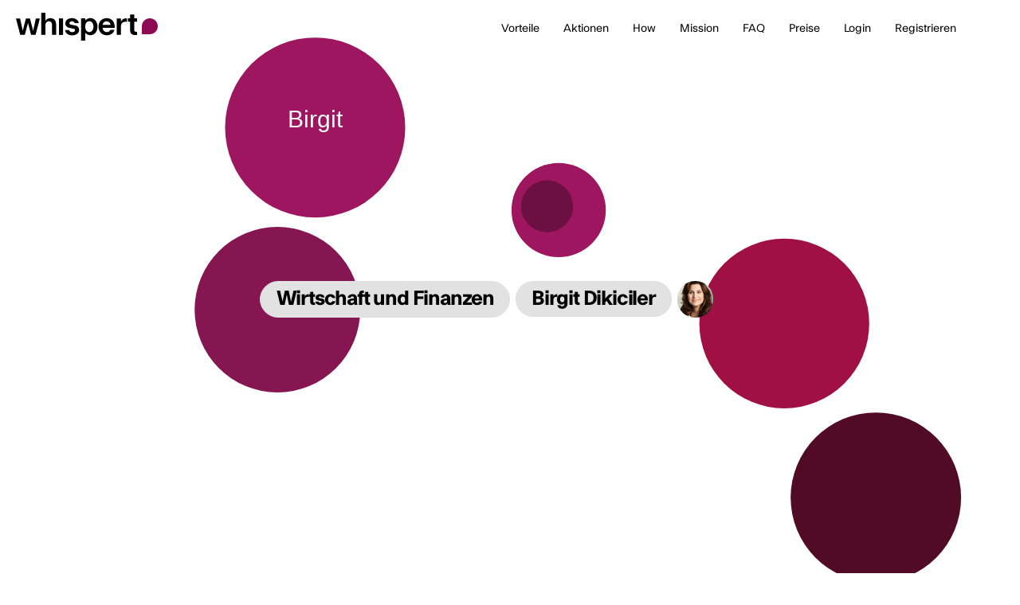

--- FILE ---
content_type: text/html; charset=UTF-8
request_url: https://whispert.de/expert/birgit-dikiciler/wirtschaft-und-finanzen-mfbb9raf
body_size: 12145
content:
<!DOCTYPE html>
<html lang="de">
    <head>
        <script>(function(w,d,s,l,i){w[l]=w[l]||[];w[l].push({'gtm.start':
                new Date().getTime(),event:'gtm.js'});var f=d.getElementsByTagName(s)[0],
            j=d.createElement(s),dl=l!='dataLayer'?'&l='+l:'';j.async=true;j.src=
            'https://www.googletagmanager.com/gtm.js?id='+i+dl;f.parentNode.insertBefore(j,f);
        })(window,document,'script','dataLayer','GTM-NLQWTMV5');</script>
        <script src="https://cloud.ccm19.de/app.js?apiKey=e8751478f21ae7b1fc1277d47335b70b244b78efc13a5888&amp;domain=679b8581197a8690e00d8132&amp;lang=de_DE" referrerpolicy="origin"></script>
        <meta charset="utf-8">
        <meta name="viewport" content="width=device-width, initial-scale=1">
                <meta name="robots" content="max-image-preview:large">
                            <meta name ="description" content="Birgit Dikiciler ist Experte für Wirtschaft und Finanzen in Filderstadt. Verifiziert auf Whispert."/>
                <meta name="google-site-verification" content="IQ1fbvTqOxOBuwcGvvcm061fhUcU6RoYetOTKwg_5GM" />

        
                <meta property="og:type" content="profile">
        <meta property="og:title" content="Birgit Dikiciler - Wirtschaft und Finanzen">
                    <meta property="og:description" content="Fu00fchrungskru00e4fte u2013 Hochschullehre und -forschung">
                            <meta property="og:image" content="https://whispert.de/storage/media-library/136/images/421/Birgit-Dikiciler.jpg">
                <meta property="og:url" content="https://whispert.de/expert/birgit-dikiciler/wirtschaft-und-finanzen-mfbb9raf">
        <meta property="og:site_name" content="Whispert">
        <meta property="og:locale" content="de">
        
        <meta property="profile:first_name" content="Birgit">
        <meta property="profile:last_name" content="Dikiciler">
    
        
                <meta name="twitter:card" content="summary_large_image">
        <meta name="twitter:title" content="Birgit Dikiciler - Wirtschaft und Finanzen">
                    <meta name="twitter:description" content="Fu00fchrungskru00e4fte u2013 Hochschullehre und -forschung">
                            <meta name="twitter:image" content="https://whispert.de/storage/media-library/136/images/421/Birgit-Dikiciler.jpg">
            <meta name="twitter:image:alt" content="Birgit Dikiciler">
                        <meta name="twitter:site" content="@whispert_de">
    
        
        
        
                                                    <script type="application/ld+json">{"@context":"https:\/\/schema.org","@graph":[{"@type":"ProfilePage","@id":"https:\/\/whispert.de\/expert\/birgit-dikiciler\/wirtschaft-und-finanzen-mfbb9raf#webpage","mainEntity":{"@id":"https:\/\/whispert.de\/expert\/birgit-dikiciler#person"},"url":"https:\/\/whispert.de\/expert\/birgit-dikiciler\/wirtschaft-und-finanzen-mfbb9raf","dateModified":"2025-01-31T08:51:07+00:00"},{"@type":"Person","@id":"https:\/\/whispert.de\/expert\/birgit-dikiciler#person","name":"Birgit Dikiciler","url":"https:\/\/whispert.de\/expert\/birgit-dikiciler\/wirtschaft-und-finanzen-mfbb9raf","identifier":{"@type":"PropertyValue","propertyID":"whispert-expert-id","value":"birgit-dikiciler"},"image":"https:\/\/whispert.de\/storage\/media-library\/136\/images\/421\/Birgit-Dikiciler.jpg","description":"Birgit Dikiciler ist Experte für Wirtschaft und Finanzen in Filderstadt. Verifiziert auf Whispert.","address":{"@type":"PostalAddress","addressLocality":"Filderstadt"},"knowsAbout":[{"@type":"Thing","name":"Wirtschaft und Finanzen"}]},{"@type":"BreadcrumbList","itemListElement":[{"@type":"ListItem","position":1,"name":"Home","item":"https:\/\/whispert.de"},{"@type":"ListItem","position":2,"name":"Birgit Dikiciler","item":"https:\/\/whispert.de\/expert\/birgit-dikiciler\/wirtschaft-und-finanzen-mfbb9raf"}]}]}</script>
        
                    <title>        Birgit Dikiciler - Wirtschaft und Finanzen
    </title>
                            <link rel="canonical" href="https://whispert.de/expert/birgit-dikiciler/wirtschaft-und-finanzen-mfbb9raf" />
        
        
                    
            <link rel="preconnect" href="https://cdn.whispert.de" crossorigin>
            
            <link rel="dns-prefetch" href="https://cdn.whispert.de">
        
        <!-- Fonts -->
        <link rel="preload" href="https://cdn.whispert.de/fonts/FTSystemBlank/WOFF2/FTSystem-BlankBold.woff2" as="font" type="font/woff2" crossorigin>
        <link rel="preload" href="https://cdn.whispert.de/fonts/FTSystemBlank/WOFF2/FTSystem-BlankRegular.woff2" as="font" type="font/woff2" crossorigin>
        <link rel="preload" href="https://cdn.whispert.de/fonts/FTSystemBlank/WOFF2/FTSystem-BlankSemibold.woff2" as="font" type="font/woff2" crossorigin>
                <link rel="stylesheet" href="https://cdn.whispert.de/css/app.css">
        <link rel="icon" type="image/x-icon" href="https://cdn.whispert.de/images/favicon.ico">
    </head>
    <body class="antialiased">
        <noscript><iframe src="https://www.googletagmanager.com/ns.html?id=GTM-NLQWTMV5"
                      height="0" width="0" style="display:none;visibility:hidden"></iframe></noscript>
        
        <a href="#main-content" class="skip-link">accessibility.skip_to_content</a>
        
        <script src="https://cdn.whispert.de/js/whispert-ui.js"></script>
        <header id="header" class="header">
    <div class="header__wrap">
        <div class="branding">
            <div class="logo">
                <a href="https://whispert.de/">
                    <div class="logo__wrap">
                        <div class="logo--text">
    <svg viewBox="0 0 232.7 51.5">
        <path d="M7.6,10.5l5,22.8l5.9-22.8h7.4l5.9,22.9l5-22.9h7.5l-8,30.5h-8.3l-5.7-22.2L16.4,41H8L0,10.5H7.6z"/>
        <path d="M61.1,15.8c-4.2,0-6.7,3-6.7,8.5V41h-7.6V0h7.6v14.9c2-3.2,5.3-4.9,9.4-4.9c6.2,0,10.5,3.9,10.5,12.3V41h-7.6V23.4
	C66.8,18.4,64.8,15.8,61.1,15.8z"/>
        <path d="M87.1,10.5V41h-7.6V10.5H87.1z"/>
        <path d="M91.3,19.7c0-6.4,6-9.7,12.3-9.7c5.9,0,11.8,3.2,12.6,9.3h-7.6c-0.4-2.3-2.4-3.4-5.1-3.4c-2.7,0-4.7,1.4-4.7,3.5
	c0,2.1,2,2.5,3.8,2.8l5.8,1.1c4.9,0.8,8.3,3.2,8.3,8.6c0,6.2-5.7,9.9-12.7,9.9c-7,0-12.3-3.4-13.4-9.9h7.6c0.5,2.8,2.9,4,5.8,4
	c3.2,0,5.2-1.4,5.2-3.6c0-2.1-1.8-2.6-3.8-3l-5.8-1.1C95.4,27.3,91.3,25.1,91.3,19.7L91.3,19.7z"/>
        <path d="M128,10.5v4c2.3-3,5.7-4.6,9.5-4.6c6.8,0,13.2,5.5,13.2,15.8s-6.3,15.8-13.2,15.8c-3.8,0-7.1-1.6-9.5-4.6v14.5h-7.6v-41H128
	z M135.6,35.7c4.2,0,7.6-3.5,7.6-10c0-6.4-3.3-10-7.6-10c-4.2,0-7.6,3.5-7.6,10C128,32.2,131.3,35.7,135.6,35.7z"/>
        <path d="M152.6,25.8c0-10,7-15.8,15-15.8c10.3,0,15.3,7.6,15,18.1h-22.3v0.4c0.4,4.8,3.8,7.3,7.5,7.3c3.2,0,5.7-1.5,6.8-4.2h7.6
	c-1.9,6.7-7.8,10.1-14.4,10.1C159.8,41.6,152.7,36,152.6,25.8L152.6,25.8z M174.9,22.5c-0.6-4.3-3.6-6.6-7.4-6.6
	c-3.8,0-6.7,2.3-7.3,6.6H174.9z"/>
        <path d="M186.3,10.5h7.6v6.4c2-4.9,6-7,11.1-6.6v6.6c-5.8-0.8-11.1,0.5-11.1,9.9V41h-7.6V10.5z"/>
        <path d="M211.1,32.4V16.5h-4.2v-6.1h4.2v-7h7.6v7h5.3v6.1h-5.3v15.1c0,3.3,2,4.1,5.3,3.6V41C215.7,42,211.1,39.7,211.1,32.4z"/>
    </svg>
</div>
<div class="logo--signee">
    <svg viewBox="0 0 153.9 153.9" >
        <path class="icon" d="M76.9,0c42.4,0,76.9,34.4,76.9,76.9c0,42.4-34.4,76.9-76.9,76.9H0V76.9C0,34.4,34.5,0,76.9,0z"/>
        <path class="initial" d="M47.3,50L57,95l11.5-45H83l11.6,45.1l9.7-45.1h14.6L103.3,110H87.1L75.8,66.3L64.5,110H48.2L32.6,50H47.3z"/>
    </svg>
</div>                    </div>
                </a>
            </div>
                        <div class="header-meta">
                                                                        <div class="header-meta__bubble">
                                                    Wirtschaft und Finanzen
                                            </div>
                                        <div class="header-meta__bubble">Birgit Dikiciler</div>
                                            </div>
        </div>
        <nav class="header__menu">
            <ul class="header__list">
                <li class="header__li"><a class="header__link" href="https://whispert.de/vorteile">Vorteile</a></li>
                <li class="header__li"><a class="header__link" href="https://whispert.live">Aktionen</a></li>
                <li class="header__li"><a class="header__link" href="https://whispert-magazine.com/de/how">How</a></li>
                <li class="header__li"><a class="header__link" href="https://whispert-magazine.com/de/mission">Mission</a></li>
                <li class="header__li"><a class="header__link" href="https://whispert.de/faq">FAQ</a></li>
                <li class="header__li"><a class="header__link" href="https://whispert.de/preis">Preise</a></li>
                <li class="header__li"><a class="header__link" href="https://portal.whispert.de/login">Login</a></li>
                <li class="header__li"><a class="header__link" href="https://portal.whispert.de/register">Registrieren</a></li>
            </ul>
        </nav>
        
        <div class="header-burger js-header-burger">
            <div class="header-burger__overlay"></div>
            <span class="header-burger__item"></span>
            <span class="header-burger__item"></span>
            <span class="header-burger__item"></span>
        </div>
    </div>
</header>            <main class="js-competence-profile-page">
        <!-- COMPETENCE MAP -->
        <section>
                        <div class="cptm2-wrap cptm2-wrap--reverse">
    <div class="cptm2-meta js-cptm2-meta --transition">
        <div class="cptm2-meta-top">
                        <figure class="cptm2-meta__thumb">
                <img src="https://whispert.de/storage/media-library/136/images/421/Birgit-Dikiciler.jpg" alt="Birgit Dikiciler" fetchpriority="high">
            </figure>
            <div class="cptm2-meta__bubble">Birgit Dikiciler</div>
        </div>
                <div class="cptm2-meta__bubble">Wirtschaft und Finanzen</div>
            </div>
    <button type="button" class="button cptm2-close js-cptm2-close --hidden">
        <span class="cptm2-close-icon">
            <svg fill="#000000" version="1.1" id="Capa_1" xmlns="http://www.w3.org/2000/svg" xmlns:xlink="http://www.w3.org/1999/xlink"
                    width="800px" height="800px" viewBox="0 0 869.959 869.958"
                    xml:space="preserve">
                <g>
                    <path d="M146.838,484.584c10.271,10.395,23.804,15.6,37.347,15.6c13.329,0,26.667-5.046,36.897-15.155
                        c20.625-20.379,20.825-53.62,0.445-74.245l-41.688-42.191h423.78c88.963,0,161.34,72.376,161.34,161.339v4.32
                        c0,43.096-16.782,83.61-47.255,114.084c-20.503,20.502-20.503,53.744,0,74.246c10.251,10.251,23.688,15.377,37.123,15.377
                        c13.435,0,26.872-5.125,37.123-15.377c50.305-50.306,78.009-117.188,78.009-188.331v-4.32c0-71.142-27.704-138.026-78.009-188.331
                        c-50.306-50.305-117.189-78.009-188.331-78.009h-424.99l42.25-41.747c20.625-20.379,20.825-53.62,0.445-74.245
                        c-20.376-20.624-53.618-20.825-74.244-0.445L15.601,277.068c-9.905,9.787-15.517,23.107-15.6,37.03
                        c-0.084,13.924,5.367,27.31,15.154,37.215L146.838,484.584z"/>
                </g>
            </svg>
        </span>
        <span class="cptm2-close-text">Zurück</span>
    </button>
    <canvas class="cptm2 js-cptm2" data-anchors="anchor1;anchor2;anchor3;anchor4;anchor5;anchor6" data-title="Birgit;;;;;;"></canvas>
</div>
        </section>
        <!-- COMPETENCE BUBBLE -->
<!--         <section id="anchor1" class="cptm2-section js-cptm2-section">
            <div style="background: #eee; border: 1px solid; height: 100vh;">COMPETENCE BUBBLE</div>
        </section> -->
        <!-- COMPETENCE PROFILE -->

        <section id="anchor1" class="cptm2-section js-cptm2-section section-anchor1">
            <div class="profile-intro-section profile-intro-section-vspace">
	<div class="wrapper">
		<div class="profile-intro-container">
			<p class="subtitle t3 t3--padding"></p>
			<div class="profile-intro-wrap-outer">
                				<div class="profile-intro">
                                        <a class="profile-intro-name" href="https://whispert.de/expert/birgit-dikiciler/wirtschaft-und-finanzen-mfbb9raf">
                        <span class="profile-intro-name__title"></span>
                        <span class="profile-intro-name__first">Birgit</span>
                        <span class="profile-intro-name__last">Dikiciler</span>
                    </a>
                    										<div class="profile-intro-wrap">
						<figure class="profile-intro-thumbnail ">
							<img src="https://whispert.de/storage/media-library/136/images/421/Birgit-Dikiciler.jpg" alt="Birgit Dikiciler">
							<div class="short-profile-thumb-info js-profile">
								<ul class="short-profile-thumb-list">
									<li class="short-profile-thumb-item">
                                                                                <a class="short-profile__link button button-white-gray" href="https://whispert.de/expert/birgit-dikiciler/wirtschaft-und-finanzen-mfbb9raf">
											<span>Profil ansehen</span>
											<span class="button-icon">
												<svg xmlns="http://www.w3.org/2000/svg" width="20" height="20" viewBox="0 0 20 20">
													<g class="visibility">
														<path fill="none" d="M2.01677 10.5942C1.90328 10.4145 1.84654 10.3246 1.81477 10.186C1.79091 10.0819 1.79091 9.91775 1.81477 9.81366C1.84654 9.67507 1.90328 9.58522 2.01677 9.40552C2.95461 7.92054 5.74617 4.1665 10.0003 4.1665C14.2545 4.1665 17.0461 7.92054 17.9839 9.40552C18.0974 9.58522 18.1541 9.67507 18.1859 9.81366C18.2098 9.91775 18.2098 10.0819 18.1859 10.186C18.1541 10.3246 18.0974 10.4145 17.9839 10.5942C17.0461 12.0791 14.2545 15.8332 10.0003 15.8332C5.74617 15.8332 2.95461 12.0791 2.01677 10.5942Z" stroke="#344054" stroke-width="1.66667" stroke-linecap="round" stroke-linejoin="round"/>
														<path fill="none" d="M10.0003 12.4998C11.381 12.4998 12.5003 11.3805 12.5003 9.99984C12.5003 8.61913 11.381 7.49984 10.0003 7.49984C8.61962 7.49984 7.50034 8.61913 7.50034 9.99984C7.50034 11.3805 8.61962 12.4998 10.0003 12.4998Z" stroke="#344054" stroke-width="1.66667" stroke-linecap="round" stroke-linejoin="round"/>
													</g>
												</svg>
											</span>
										</a>
                                        									</li>
								</ul>
							</div>
													</figure>
						<div class="checkmarks-wrap-mobile">
												</div>
						<div class="profile-intro-company">
							<div>
																<p class="subtitle t3 t3--padding"></p>
								<span class="profile-intro-name__first text-medium"> Birgit Dikiciler</span>
								<span class="profile-intro-occupation text-medium">Vizepräsident </span>
									<span class="profile-intro-titualtion text-medium">
																				<span>für</span>
										Wirtschaft und Finanzen
									</span>
								
								
								
																<p class="profile-entity-sentence text-medium">Birgit Dikiciler ist Experte für Wirtschaft und Finanzen in Filderstadt.</p>

								
																<p class="profile-last-updated text-small text-muted">
									Zuletzt aktualisiert: 31.01.2025
								</p>
								
																							</div>
						</div>
					</div>
				</div>
				<div class="profile-intro-bottom">
					<div class="profile-intro-bottom-left">
											</div>
					<div class="profile-intro-bottom-right">
											<button class="qr-btn js-open-popup-component" type="button">
							<span class="qr-btn-icon"><svg id="Layer_1" data-name="Layer 1" xmlns="http://www.w3.org/2000/svg" viewBox="0 0 122.61 122.88"><defs><style>.cls-1{fill-rule:evenodd;}</style></defs><title>qr-code-scan</title><path class="cls-1" d="M26.68,26.77H51.91V51.89H26.68V26.77ZM35.67,0H23.07A22.72,22.72,0,0,0,14.3,1.75a23.13,23.13,0,0,0-7.49,5l0,0a23.16,23.16,0,0,0-5,7.49A22.77,22.77,0,0,0,0,23.07V38.64H10.23V23.07a12.9,12.9,0,0,1,1-4.9A12.71,12.71,0,0,1,14,14l0,0a12.83,12.83,0,0,1,9.07-3.75h12.6V0ZM99.54,0H91.31V10.23h8.23a12.94,12.94,0,0,1,4.9,1A13.16,13.16,0,0,1,108.61,14l.35.36h0a13.07,13.07,0,0,1,2.45,3.82,12.67,12.67,0,0,1,1,4.89V38.64h10.23V23.07a22.95,22.95,0,0,0-6.42-15.93h0l-.37-.37a23.16,23.16,0,0,0-7.49-5A22.77,22.77,0,0,0,99.54,0Zm23.07,99.81V82.52H112.38V99.81a12.67,12.67,0,0,1-1,4.89,13.08,13.08,0,0,1-2.8,4.17,12.8,12.8,0,0,1-9.06,3.78H91.31v10.23h8.23a23,23,0,0,0,16.29-6.78,23.34,23.34,0,0,0,5-7.49,23,23,0,0,0,1.75-8.8ZM23.07,122.88h12.6V112.65H23.07A12.8,12.8,0,0,1,14,108.87l-.26-.24a12.83,12.83,0,0,1-2.61-4.08,12.7,12.7,0,0,1-.91-4.74V82.52H0V99.81a22.64,22.64,0,0,0,1.67,8.57,22.86,22.86,0,0,0,4.79,7.38l.31.35a23.2,23.2,0,0,0,7.5,5,22.84,22.84,0,0,0,8.8,1.75Zm66.52-33.1H96v6.33H89.59V89.78Zm-12.36,0h6.44v6H70.8V83.47H77V77.22h6.34V64.76H89.8v6.12h6.12v6.33H89.8v6.33H77.23v6.23ZM58.14,77.12h6.23V70.79h-6V64.46h6V58.13H58.24v6.33H51.8V58.13h6.33V39.33h6.43V58.12h6.23v6.33h6.13V58.12h6.43v6.33H77.23v6.33H70.8V83.24H64.57V95.81H58.14V77.12Zm31.35-19h6.43v6.33H89.49V58.12Zm-50.24,0h6.43v6.33H39.25V58.12Zm-12.57,0h6.43v6.33H26.68V58.12ZM58.14,26.77h6.43V33.1H58.14V26.77ZM26.58,70.88H51.8V96H26.58V70.88ZM32.71,77h13V89.91h-13V77Zm38-50.22H95.92V51.89H70.7V26.77Zm6.13,6.1h13V45.79h-13V32.87Zm-44,0h13V45.79h-13V32.87Z"/></svg></span>
						</button>
						<div class="popup-component js-popup-component">
    <div class="popup-component__wrap js-popup-component__wrap">
        <div class="popup-component__header">
            <button type="button" class="popup-component__close-btn js-popup-component-close-btn">
                <svg version="1.1" id="Layer_1" xmlns="http://www.w3.org/2000/svg" xmlns:xlink="http://www.w3.org/1999/xlink" x="0px" y="0px" width="122.878px" height="122.88px" viewBox="0 0 122.878 122.88" enable-background="new 0 0 122.878 122.88" xml:space="preserve">
                    <g>
                        <path d="M1.426,8.313c-1.901-1.901-1.901-4.984,0-6.886c1.901-1.902,4.984-1.902,6.886,0l53.127,53.127l53.127-53.127 c1.901-1.902,4.984-1.902,6.887,0c1.901,1.901,1.901,4.985,0,6.886L68.324,61.439l53.128,53.128c1.901,1.901,1.901,4.984,0,6.886 c-1.902,1.902-4.985,1.902-6.887,0L61.438,68.326L8.312,121.453c-1.901,1.902-4.984,1.902-6.886,0 c-1.901-1.901-1.901-4.984,0-6.886l53.127-53.128L1.426,8.313L1.426,8.313z"/>
                    </g>
                </svg>
            </button>
        </div>
        <div class="popup-component__wrap-inner js-popup-component-wrap">
            <div class="popup-component__content">
                <div 

>
<?xml version="1.0" encoding="UTF-8"?>
<svg xmlns="http://www.w3.org/2000/svg" version="1.1" width="200" height="200" viewBox="0 0 200 200"><rect x="0" y="0" width="200" height="200" fill="#ffffff"/><g transform="scale(5.405)"><g transform="translate(0,0)"><path fill-rule="evenodd" d="M10 0L10 2L11 2L11 0ZM12 0L12 1L14 1L14 3L13 3L13 2L12 2L12 4L14 4L14 5L15 5L15 6L14 6L14 8L16 8L16 7L17 7L17 4L18 4L18 7L19 7L19 8L22 8L22 9L18 9L18 8L17 8L17 9L16 9L16 10L14 10L14 9L12 9L12 7L13 7L13 5L11 5L11 6L10 6L10 4L11 4L11 3L8 3L8 4L9 4L9 5L8 5L8 7L9 7L9 8L6 8L6 9L8 9L8 10L9 10L9 11L10 11L10 13L9 13L9 12L8 12L8 11L7 11L7 10L5 10L5 8L0 8L0 9L1 9L1 10L0 10L0 11L1 11L1 12L0 12L0 15L1 15L1 16L3 16L3 17L1 17L1 18L0 18L0 19L2 19L2 20L3 20L3 21L4 21L4 24L5 24L5 25L4 25L4 26L5 26L5 25L7 25L7 24L10 24L10 25L12 25L12 26L13 26L13 27L12 27L12 29L13 29L13 28L14 28L14 29L18 29L18 30L20 30L20 31L18 31L18 32L15 32L15 31L16 31L16 30L15 30L15 31L14 31L14 32L15 32L15 33L12 33L12 31L13 31L13 30L11 30L11 26L9 26L9 25L8 25L8 27L9 27L9 29L8 29L8 28L6 28L6 27L7 27L7 26L6 26L6 27L4 27L4 29L5 29L5 28L6 28L6 29L8 29L8 31L9 31L9 29L10 29L10 32L8 32L8 37L10 37L10 36L11 36L11 35L10 35L10 36L9 36L9 34L11 34L11 33L12 33L12 34L13 34L13 35L12 35L12 37L13 37L13 36L14 36L14 37L19 37L19 36L20 36L20 35L21 35L21 36L22 36L22 37L23 37L23 36L25 36L25 37L27 37L27 35L28 35L28 36L29 36L29 37L31 37L31 36L29 36L29 35L28 35L28 34L31 34L31 35L32 35L32 34L34 34L34 35L36 35L36 36L34 36L34 37L37 37L37 33L35 33L35 32L34 32L34 33L33 33L33 30L35 30L35 31L36 31L36 32L37 32L37 30L35 30L35 28L32 28L32 25L33 25L33 27L34 27L34 26L35 26L35 27L36 27L36 28L37 28L37 26L36 26L36 25L37 25L37 22L36 22L36 21L37 21L37 18L36 18L36 17L37 17L37 14L36 14L36 13L37 13L37 12L36 12L36 11L37 11L37 10L36 10L36 8L35 8L35 9L34 9L34 8L33 8L33 12L32 12L32 11L31 11L31 10L32 10L32 8L31 8L31 10L29 10L29 9L30 9L30 8L29 8L29 9L28 9L28 10L27 10L27 11L26 11L26 12L25 12L25 14L26 14L26 15L27 15L27 16L25 16L25 15L24 15L24 17L23 17L23 15L20 15L20 16L22 16L22 17L23 17L23 18L22 18L22 19L19 19L19 20L14 20L14 19L17 19L17 18L15 18L15 17L12 17L12 15L13 15L13 14L11 14L11 15L9 15L9 14L10 14L10 13L11 13L11 9L12 9L12 10L13 10L13 11L12 11L12 13L13 13L13 12L14 12L14 13L16 13L16 14L15 14L15 15L14 15L14 16L15 16L15 15L16 15L16 17L18 17L18 18L21 18L21 17L18 17L18 16L17 16L17 15L19 15L19 14L20 14L20 12L22 12L22 13L21 13L21 14L22 14L22 13L23 13L23 14L24 14L24 13L23 13L23 10L24 10L24 11L25 11L25 10L26 10L26 9L27 9L27 8L28 8L28 7L29 7L29 4L28 4L28 5L27 5L27 6L26 6L26 5L25 5L25 6L24 6L24 8L23 8L23 5L24 5L24 4L27 4L27 2L29 2L29 0L28 0L28 1L27 1L27 2L26 2L26 3L24 3L24 2L23 2L23 1L24 1L24 0L23 0L23 1L22 1L22 2L21 2L21 0L17 0L17 1L15 1L15 0ZM25 0L25 1L26 1L26 0ZM8 1L8 2L9 2L9 1ZM18 1L18 2L17 2L17 3L16 3L16 4L15 4L15 3L14 3L14 4L15 4L15 5L16 5L16 4L17 4L17 3L18 3L18 4L19 4L19 3L20 3L20 4L21 4L21 5L19 5L19 7L20 7L20 6L21 6L21 7L22 7L22 6L21 6L21 5L23 5L23 2L22 2L22 3L21 3L21 2L20 2L20 1ZM18 2L18 3L19 3L19 2ZM9 6L9 7L10 7L10 6ZM11 6L11 7L12 7L12 6ZM15 6L15 7L16 7L16 6ZM25 6L25 8L26 8L26 6ZM27 6L27 7L28 7L28 6ZM10 8L10 9L9 9L9 10L10 10L10 9L11 9L11 8ZM22 9L22 10L23 10L23 9ZM24 9L24 10L25 10L25 9ZM3 10L3 12L1 12L1 15L5 15L5 16L7 16L7 17L6 17L6 18L7 18L7 17L8 17L8 19L6 19L6 20L10 20L10 21L8 21L8 22L9 22L9 23L11 23L11 22L13 22L13 23L12 23L12 25L15 25L15 26L16 26L16 27L17 27L17 28L18 28L18 29L19 29L19 28L20 28L20 30L23 30L23 32L24 32L24 31L25 31L25 32L28 32L28 30L27 30L27 31L25 31L25 30L26 30L26 29L24 29L24 28L26 28L26 26L28 26L28 25L29 25L29 28L31 28L31 27L30 27L30 26L31 26L31 25L29 25L29 23L28 23L28 24L27 24L27 22L28 22L28 21L27 21L27 22L26 22L26 21L24 21L24 20L23 20L23 21L22 21L22 20L20 20L20 21L21 21L21 23L20 23L20 22L17 22L17 23L15 23L15 22L16 22L16 21L14 21L14 20L13 20L13 21L12 21L12 19L13 19L13 18L12 18L12 17L11 17L11 18L10 18L10 19L9 19L9 17L10 17L10 16L9 16L9 17L8 17L8 16L7 16L7 15L8 15L8 14L9 14L9 13L8 13L8 12L7 12L7 11L6 11L6 12L5 12L5 11L4 11L4 10ZM18 10L18 11L17 11L17 12L18 12L18 13L17 13L17 14L18 14L18 13L19 13L19 12L20 12L20 10ZM28 10L28 11L29 11L29 10ZM35 10L35 11L34 11L34 12L35 12L35 13L36 13L36 12L35 12L35 11L36 11L36 10ZM14 11L14 12L16 12L16 11ZM18 11L18 12L19 12L19 11ZM6 12L6 13L5 13L5 14L6 14L6 15L7 15L7 14L8 14L8 13L7 13L7 12ZM28 12L28 13L26 13L26 14L28 14L28 13L29 13L29 14L30 14L30 16L31 16L31 17L30 17L30 18L31 18L31 19L29 19L29 16L27 16L27 17L24 17L24 18L23 18L23 19L25 19L25 20L26 20L26 18L28 18L28 19L29 19L29 22L30 22L30 24L36 24L36 23L34 23L34 22L35 22L35 21L34 21L34 20L36 20L36 19L34 19L34 17L32 17L32 16L31 16L31 15L32 15L32 14L33 14L33 15L34 15L34 16L35 16L35 17L36 17L36 15L34 15L34 13L32 13L32 12L31 12L31 13L30 13L30 12ZM3 13L3 14L4 14L4 13ZM6 13L6 14L7 14L7 13ZM31 13L31 14L32 14L32 13ZM3 17L3 18L2 18L2 19L3 19L3 20L5 20L5 17ZM3 18L3 19L4 19L4 18ZM31 19L31 20L30 20L30 21L31 21L31 22L32 22L32 23L33 23L33 22L32 22L32 21L33 21L33 20L32 20L32 19ZM6 21L6 22L5 22L5 23L6 23L6 24L7 24L7 23L6 23L6 22L7 22L7 21ZM23 21L23 22L22 22L22 23L21 23L21 24L22 24L22 25L23 25L23 26L22 26L22 27L21 27L21 25L19 25L19 24L17 24L17 25L16 25L16 24L15 24L15 23L14 23L14 24L15 24L15 25L16 25L16 26L17 26L17 27L19 27L19 26L20 26L20 28L22 28L22 29L23 29L23 30L24 30L24 29L23 29L23 28L24 28L24 27L25 27L25 26L26 26L26 24L25 24L25 23L26 23L26 22L25 22L25 23L24 23L24 24L22 24L22 23L23 23L23 22L24 22L24 21ZM1 22L1 23L0 23L0 24L1 24L1 25L0 25L0 29L1 29L1 26L2 26L2 27L3 27L3 26L2 26L2 24L3 24L3 22ZM17 25L17 26L19 26L19 25ZM24 25L24 26L23 26L23 27L24 27L24 26L25 26L25 25ZM14 27L14 28L15 28L15 27ZM27 27L27 28L28 28L28 27ZM29 29L29 32L32 32L32 29ZM30 30L30 31L31 31L31 30ZM20 31L20 32L18 32L18 33L20 33L20 32L21 32L21 34L22 34L22 35L24 35L24 34L25 34L25 36L26 36L26 34L27 34L27 33L24 33L24 34L23 34L23 33L22 33L22 32L21 32L21 31ZM15 33L15 34L16 34L16 33ZM31 33L31 34L32 34L32 33ZM34 33L34 34L35 34L35 33ZM19 34L19 35L20 35L20 34ZM14 35L14 36L15 36L15 35ZM17 35L17 36L18 36L18 35ZM0 0L0 7L7 7L7 0ZM1 1L1 6L6 6L6 1ZM2 2L2 5L5 5L5 2ZM30 0L30 7L37 7L37 0ZM31 1L31 6L36 6L36 1ZM32 2L32 5L35 5L35 2ZM0 30L0 37L7 37L7 30ZM1 31L1 36L6 36L6 31ZM2 32L2 35L5 35L5 32Z" fill="#000000"/></g></g></svg>

</div>
            </div>
        </div>
    </div>
</div>																<a class="button profile-intro-verify-button" href="/v/birgit-dikiciler-verification-economics-and-finance-3dj5r4cs">Verifiziere mich</a>
										</div>
				</div>
                                				<div class="profile-intro-details">
											<a href="https://whispert.de/expert/elke-hirt/padagogik-8gcdp954" class="button button-white-gray">
							<span class="button-icon">
								<svg xmlns="http://www.w3.org/2000/svg" width="20" height="20" viewBox="0 0 20 20" fill="none">
									<path d="M10.4105 0.826354C11.9435 0.529695 13.0479 1.45381 13.3144 2.22649L13.3165 2.23394L13.4114 2.52315C13.8334 2.15636 14.4115 1.95031 15.1057 1.95031C15.4201 1.95023 15.7315 2.00283 16.0221 2.1051C16.3126 2.20737 16.5766 2.35731 16.7989 2.54636C17.0213 2.7354 17.1976 2.95984 17.3179 3.20686C17.4382 3.45387 17.5001 3.71862 17.5 3.98597C17.5 5.28494 17.492 6.61122 17.4832 7.93564V7.93626C17.4752 9.26192 17.4672 10.5851 17.4672 11.8803C17.4672 16.1304 13.8027 19.21 9.71487 19.2311H9.71268C6.45701 19.2373 3.60794 17.6261 2.60861 15.0834C2.47461 14.7035 2.46441 14.2999 2.57908 13.9155C2.69376 13.531 2.92901 13.1803 3.25974 12.9007C3.16405 12.816 3.07597 12.7253 2.99623 12.6294C2.56262 12.11 2.34436 11.3944 2.62905 10.7049C3.22033 9.27557 4.59413 8.06349 6.41759 7.35535L4.14447 4.19264C3.79262 3.69055 3.73569 3.09164 3.87949 2.56846C4.02402 2.04713 4.39193 1.52766 4.99926 1.22852C6.19057 0.643269 7.79359 0.898347 8.48852 1.90625L8.70459 2.20291C8.82847 1.86947 9.04993 1.56824 9.34818 1.32747C9.64644 1.0867 10.0125 0.914271 10.4105 0.826354ZM5.00145 12.3179C5.40294 12.3179 5.62923 12.1813 5.89567 11.8996C5.99689 11.7906 6.09355 11.6786 6.18546 11.5638C6.23948 11.498 6.29715 11.4273 6.36431 11.3485C6.53804 11.1437 6.75338 10.9078 7.03223 10.703C7.7074 10.2138 8.57274 9.95604 9.45938 9.97999H9.46376C10.5529 10.0135 11.4077 10.4051 11.977 10.9966C12.5347 11.5762 12.7902 12.3154 12.78 13.0291C12.7698 13.7428 12.4931 14.4752 11.9186 15.0393C11.3318 15.6159 10.466 15.9827 9.38054 15.9827C8.66517 15.9827 7.93958 15.7642 7.3432 15.4328C6.74827 15.102 6.21466 14.6198 5.95406 14.0345C5.85406 13.808 5.45768 13.5759 4.97736 13.5591L4.92335 13.5579H4.92043C4.33426 13.5579 3.80138 14.1003 3.99847 14.7023C4.78465 16.6828 7.02785 17.9948 9.70757 17.9898C12.9048 17.973 16.0072 15.5234 16.0072 11.8803C16.0072 10.5814 16.0152 9.25509 16.0233 7.93067C16.032 6.60501 16.0401 5.28122 16.0401 3.98597C16.0401 3.54656 15.6225 3.19156 15.1057 3.19156C14.7093 3.19156 14.4925 3.31693 14.3473 3.50809C14.3387 3.51931 14.3304 3.53069 14.3224 3.54222C14.2499 3.74792 14.2142 3.96175 14.2166 4.1765V4.18519L14.129 5.97632C14.1027 6.5082 13.2165 6.59198 13.053 6.0781L12.6749 4.88277C12.6687 4.86785 12.6631 4.85274 12.6581 4.83747L11.9121 2.5728C11.8128 2.29103 11.3624 1.923 10.7492 2.03347C10.5113 2.09214 10.3091 2.22665 10.185 2.40895C10.1796 2.43551 10.1752 2.46221 10.1718 2.48901C10.1375 2.74968 10.1828 3.04013 10.2368 3.22322L10.2383 3.22942L10.9682 5.96267C11.1055 6.47841 10.2857 6.75893 9.96452 6.30587L9.22068 5.25453L7.24392 2.5548C7.23968 2.54907 7.23554 2.54327 7.23151 2.53742C7.0023 2.1998 6.33219 2.00741 5.73069 2.30345C5.54309 2.39592 5.37447 2.58894 5.30147 2.8527C5.22847 3.11523 5.27227 3.37403 5.39783 3.55525L7.83447 6.94698C7.92571 7.01587 8.02791 7.07793 8.13813 7.13379C8.26711 7.20136 8.36026 7.30881 8.398 7.43355C8.43158 7.53285 8.43377 7.63774 8.41771 7.73021C8.40118 7.83103 8.35855 7.92747 8.29289 8.0126C8.25006 8.0689 8.19371 8.11686 8.12753 8.15334C8.06136 8.18981 7.98686 8.21397 7.90892 8.22423C7.84961 8.23128 7.79047 8.23935 7.73154 8.24844L7.72278 8.25092C5.84676 8.78155 4.51456 9.88751 4.00723 11.1164C3.91015 11.3497 3.96709 11.6482 4.18681 11.9114C4.39777 12.1646 4.69195 12.3055 4.96276 12.3166L5.00145 12.3179ZM6.78112 12.9199C7.01179 13.1017 7.20012 13.3264 7.31984 13.5958C7.44393 13.8763 7.73592 14.168 8.14178 14.3939C8.54692 14.6192 9.00023 14.7414 9.38054 14.7414C10.0499 14.7414 10.5105 14.5261 10.8157 14.2263C11.1325 13.9148 11.3135 13.4772 11.3201 13.0142C11.3274 12.5506 11.1595 12.1063 10.8478 11.7829C10.5485 11.4726 10.0886 11.2417 9.41339 11.2206C8.89374 11.2065 8.38627 11.3561 7.98849 11.6408L7.98557 11.6426C7.83958 11.75 7.70453 11.8903 7.54905 12.074C7.5089 12.1205 7.4651 12.1745 7.41765 12.231C7.30159 12.3731 7.16654 12.5376 7.03296 12.6785C6.95558 12.7604 6.87237 12.8417 6.78112 12.9199Z" fill="black"></path>
								</svg>
							</span>
						</a>
						<a class="profile-intro-avatar" href="https://whispert.de/expert/elke-hirt/padagogik-8gcdp954" class="short-profile__link button button-white-gray">
							<img src="https://whispert.de/storage/media-library/24/images/387/63c6c3b5cfb40-bpfull.jpg"
								alt=""
								loading="lazy">
						</a>
										<div>
						<p>Empfohlen von: <span> Elke Hirt</span></p>
						<p><span>Pädagogik</span></p>
					</div>
				</div>
				<div>
                				</div>
			</div>
		</div>
	</div>
</div>
        </section>
                <section class="main-personal-connection">
                        </section>

        <!-- PURPLE CARD SLIDER -->
                
        
        
        
        
        
        <!-- ARTICLE CARDS SLIDER -->
                        <!-- WHISPERT TIMELINE -->
               
        <section id="map-new" class="map-wrap wrapper">
                <div class="map js-competence-profile observing">
	<div class="map-holder">
		<div id="map"></div>
	</div>
</div>
<script src="https://maps.googleapis.com/maps/api/js?key=AIzaSyD3gA-LEzn3y3otEtRJ6x0Mhs9WqLs4W2M" defer>
</script>
<script>
   const properties = [];
   
// const properties = [
//     {
//         "title": "Nikola Kokicee",
//         "image": "http://whispert.local:8000/storage/media-library/241/images/501/Nikola_Kokić_-_linkedin.png",
//         "description": "Industriemanagement",
//         "linkTitle": " Nikola Kokic",
//         "link": "http://127.0.0.1:8000/expert/nikolakokic/industriemanagement",
//         "type": "expert",
//         "main": true,
//         "position": {
//             "srid": 4326,
//             "lat": 44.8125449,
//             "lng": 20.46123
//         }
//     },
//     {
//         "title": "Nikola Kokic",
//         "image": "http://whispert.local:8000/storage/media-library/241/images/501/Nikola_Kokić_-_linkedin.png",
//         "description": "Industriemanagement",
//         "linkTitle": " Nikola Kokic",
//         "link": "http://127.0.0.1:8000/expert/nikolakokic/industriemanagement",
//         "type": "expert",
//         "main": false,
//         "position": {
//             "srid": 4326,
//             "lat": 45.2396085,
//             "lng": 19.8227056
//         }
//     },
//     {
//         "title": "Nikola Kokic",
//         "image": "http://whispert.local:8000/storage/media-library/241/images/501/Nikola_Kokić_-_linkedin.png",
//         "description": "Industriemanagement",
//         "linkTitle": " Nikola Kokic",
//         "link": "http://127.0.0.1:8000/expert/nikolakokic/industriemanagement",
//         "type": "expert",
//         "main": false,
//         "position": {
//             "srid": 4326,
//             "lat": 45.2415834,
//             "lng": 19.7133019
//         }
//     },
//     {
//         "title": "Nikola Kokic",
//         "image": "http://whispert.local:8000/storage/media-library/241/images/501/Nikola_Kokić_-_linkedin.png",
//         "description": "Industriemanagement",
//         "linkTitle": " Nikola Kokic",
//         "link": "http://127.0.0.1:8000/expert/nikolakokic/industriemanagement",
//         "type": "expert",
//         "main": false,
//         "position": {
//             "srid": 4326,
//             "lat": 52.5200066,
//             "lng": 13.404954
//         }
//     },
//     {
//         "title": "Was ist die Problemlösungsmethode \"Negativ - Positiv Brainstorming\"?1",
//         "image": "http://whispert.local:8000/storage/media-library/11/images/69/65a79e8b23899.jpg",
//         "description": "Negativ - Positiv Brainstorming, negatives Brainstorming, Reverse Brainstorming: <p><strong>Beschreibung</strong></p>\r\n<p>Das Negativ - Positiv Brainstorming ist eine Methode, bzw. Kreativitätstechnik zur Problemlösung im Team bzw. zur Ideenfindung.</p>\r\n<p><strong>Brainstorming Phasen</strong></p>\r\n<p>Diese Kreativitätstechnik kehrt die eigentliche Frage- bzw. Problemstellung zum Beginn um 180°. Wir fragen also nicht \"wie kann ich es besser machen?\" sondern \"wie kann ich das bestehende Problem verschlimmern?\". Hier wird die erste Welle an Ideen kreiert. Ebbt diese Welle ab, nimmt man die gefundenen Ideen und dreht sie ins Positive, was bei über 90% der Ideen möglich ist. Während dieser Phase kommt es zu einer zweiten Ideenwelle, welche auf bereits gefundene neue Ideen aufsetzt.</p>\r\n<p><strong>Verwendung Brainstorming</strong></p>\r\n<p>Das Negativ Positiv Brainstorming ist eine Problemlösungsmethode, welche unter anderem im Lean Management verwendet wird.</p>",
//         "linkTitle": "Was ist die Problemlösungsmethode \"Negativ - Positiv Brainstorming\"?",
//         "link": "http://127.0.0.1:8000/was-ist-die-problemloesungsmethode-negativ-positiv-brainstorming/",
//         "type": "claim",
//         "main": null,
//         "position": {
//             "srid": 4326,
//             "lat": 44.8125449,
//             "lng": 20.46123
//         }
//     },
// 	{
//         "title": "Was ist die Problemlösungsmethode \"Negativ - Positiv Brainstorming\"?1",
//         "image": "http://whispert.local:8000/storage/media-library/11/images/69/65a79e8b23899.jpg",
//         "description": "Negativ - Positiv Brainstorming, negatives Brainstorming, Reverse Brainstorming: <p><strong>Beschreibung</strong></p>\r\n<p>Das Negativ - Positiv Brainstorming ist eine Methode, bzw. Kreativitätstechnik zur Problemlösung im Team bzw. zur Ideenfindung.</p>\r\n<p><strong>Brainstorming Phasen</strong></p>\r\n<p>Diese Kreativitätstechnik kehrt die eigentliche Frage- bzw. Problemstellung zum Beginn um 180°. Wir fragen also nicht \"wie kann ich es besser machen?\" sondern \"wie kann ich das bestehende Problem verschlimmern?\". Hier wird die erste Welle an Ideen kreiert. Ebbt diese Welle ab, nimmt man die gefundenen Ideen und dreht sie ins Positive, was bei über 90% der Ideen möglich ist. Während dieser Phase kommt es zu einer zweiten Ideenwelle, welche auf bereits gefundene neue Ideen aufsetzt.</p>\r\n<p><strong>Verwendung Brainstorming</strong></p>\r\n<p>Das Negativ Positiv Brainstorming ist eine Problemlösungsmethode, welche unter anderem im Lean Management verwendet wird.</p>",
//         "linkTitle": "Was ist die Problemlösungsmethode \"Negativ - Positiv Brainstorming\"?",
//         "link": "http://127.0.0.1:8000/was-ist-die-problemloesungsmethode-negativ-positiv-brainstorming/",
//         "type": "claim",
//         "main": null,
//         "position": {
//             "srid": 4326,
//             "lat": 44.8125449,
//             "lng": 20.46123
//         }
//     },
// 	{
//         "title": "Was ist die Problemlösungsmethode \"Negativ - Positiv Brainstorming\"?1",
//         "image": "http://whispert.local:8000/storage/media-library/11/images/69/65a79e8b23899.jpg",
//         "description": "Negativ - Positiv Brainstorming, negatives Brainstorming, Reverse Brainstorming: <p><strong>Beschreibung</strong></p>\r\n<p>Das Negativ - Positiv Brainstorming ist eine Methode, bzw. Kreativitätstechnik zur Problemlösung im Team bzw. zur Ideenfindung.</p>\r\n<p><strong>Brainstorming Phasen</strong></p>\r\n<p>Diese Kreativitätstechnik kehrt die eigentliche Frage- bzw. Problemstellung zum Beginn um 180°. Wir fragen also nicht \"wie kann ich es besser machen?\" sondern \"wie kann ich das bestehende Problem verschlimmern?\". Hier wird die erste Welle an Ideen kreiert. Ebbt diese Welle ab, nimmt man die gefundenen Ideen und dreht sie ins Positive, was bei über 90% der Ideen möglich ist. Während dieser Phase kommt es zu einer zweiten Ideenwelle, welche auf bereits gefundene neue Ideen aufsetzt.</p>\r\n<p><strong>Verwendung Brainstorming</strong></p>\r\n<p>Das Negativ Positiv Brainstorming ist eine Problemlösungsmethode, welche unter anderem im Lean Management verwendet wird.</p>",
//         "linkTitle": "Was ist die Problemlösungsmethode \"Negativ - Positiv Brainstorming\"?",
//         "link": "http://127.0.0.1:8000/was-ist-die-problemloesungsmethode-negativ-positiv-brainstorming/",
//         "type": "claim",
//         "main": null,
//         "position": {
//             "srid": 4326,
//             "lat": 44.8125449,
//             "lng": 20.46123
//         }
//     },
// 	{
//         "title": "Was ist die Problemlösungsmethode \"Negativ - Positiv Brainstorming\"?1",
//         "image": "http://whispert.local:8000/storage/media-library/11/images/69/65a79e8b23899.jpg",
//         "description": "Negativ - Positiv Brainstorming, negatives Brainstorming, Reverse Brainstorming: <p><strong>Beschreibung</strong></p>\r\n<p>Das Negativ - Positiv Brainstorming ist eine Methode, bzw. Kreativitätstechnik zur Problemlösung im Team bzw. zur Ideenfindung.</p>\r\n<p><strong>Brainstorming Phasen</strong></p>\r\n<p>Diese Kreativitätstechnik kehrt die eigentliche Frage- bzw. Problemstellung zum Beginn um 180°. Wir fragen also nicht \"wie kann ich es besser machen?\" sondern \"wie kann ich das bestehende Problem verschlimmern?\". Hier wird die erste Welle an Ideen kreiert. Ebbt diese Welle ab, nimmt man die gefundenen Ideen und dreht sie ins Positive, was bei über 90% der Ideen möglich ist. Während dieser Phase kommt es zu einer zweiten Ideenwelle, welche auf bereits gefundene neue Ideen aufsetzt.</p>\r\n<p><strong>Verwendung Brainstorming</strong></p>\r\n<p>Das Negativ Positiv Brainstorming ist eine Problemlösungsmethode, welche unter anderem im Lean Management verwendet wird.</p>",
//         "linkTitle": "Was ist die Problemlösungsmethode \"Negativ - Positiv Brainstorming\"?",
//         "link": "http://127.0.0.1:8000/was-ist-die-problemloesungsmethode-negativ-positiv-brainstorming/",
//         "type": "claim",
//         "main": null,
//         "position": {
//             "srid": 4326,
//             "lat": 43.8125449,
//             "lng": 20.46123
//         }
//     },
// 	{
//         "title": "Was ist die Problemlösungsmethode \"Negativ - Positiv Brainstorming\"?1",
//         "image": "http://whispert.local:8000/storage/media-library/11/images/69/65a79e8b23899.jpg",
//         "description": "Negativ - Positiv Brainstorming, negatives Brainstorming, Reverse Brainstorming: <p><strong>Beschreibung</strong></p>\r\n<p>Das Negativ - Positiv Brainstorming ist eine Methode, bzw. Kreativitätstechnik zur Problemlösung im Team bzw. zur Ideenfindung.</p>\r\n<p><strong>Brainstorming Phasen</strong></p>\r\n<p>Diese Kreativitätstechnik kehrt die eigentliche Frage- bzw. Problemstellung zum Beginn um 180°. Wir fragen also nicht \"wie kann ich es besser machen?\" sondern \"wie kann ich das bestehende Problem verschlimmern?\". Hier wird die erste Welle an Ideen kreiert. Ebbt diese Welle ab, nimmt man die gefundenen Ideen und dreht sie ins Positive, was bei über 90% der Ideen möglich ist. Während dieser Phase kommt es zu einer zweiten Ideenwelle, welche auf bereits gefundene neue Ideen aufsetzt.</p>\r\n<p><strong>Verwendung Brainstorming</strong></p>\r\n<p>Das Negativ Positiv Brainstorming ist eine Problemlösungsmethode, welche unter anderem im Lean Management verwendet wird.</p>",
//         "linkTitle": "Was ist die Problemlösungsmethode \"Negativ - Positiv Brainstorming\"?",
//         "link": "http://127.0.0.1:8000/was-ist-die-problemloesungsmethode-negativ-positiv-brainstorming/",
//         "type": "claim",
//         "main": null,
//         "position": {
//             "srid": 4326,
//             "lat": 43.8125449,
//             "lng": 20.46123
//         }
//     },
// 	{
//         "title": "Was ist die Problemlösungsmethode \"Negativ - Positiv Brainstorming\"?1",
//         "image": "http://whispert.local:8000/storage/media-library/11/images/69/65a79e8b23899.jpg",
//         "description": "Negativ - Positiv Brainstorming, negatives Brainstorming, Reverse Brainstorming: <p><strong>Beschreibung</strong></p>\r\n<p>Das Negativ - Positiv Brainstorming ist eine Methode, bzw. Kreativitätstechnik zur Problemlösung im Team bzw. zur Ideenfindung.</p>\r\n<p><strong>Brainstorming Phasen</strong></p>\r\n<p>Diese Kreativitätstechnik kehrt die eigentliche Frage- bzw. Problemstellung zum Beginn um 180°. Wir fragen also nicht \"wie kann ich es besser machen?\" sondern \"wie kann ich das bestehende Problem verschlimmern?\". Hier wird die erste Welle an Ideen kreiert. Ebbt diese Welle ab, nimmt man die gefundenen Ideen und dreht sie ins Positive, was bei über 90% der Ideen möglich ist. Während dieser Phase kommt es zu einer zweiten Ideenwelle, welche auf bereits gefundene neue Ideen aufsetzt.</p>\r\n<p><strong>Verwendung Brainstorming</strong></p>\r\n<p>Das Negativ Positiv Brainstorming ist eine Problemlösungsmethode, welche unter anderem im Lean Management verwendet wird.</p>",
//         "linkTitle": "Was ist die Problemlösungsmethode \"Negativ - Positiv Brainstorming\"?",
//         "link": "http://127.0.0.1:8000/was-ist-die-problemloesungsmethode-negativ-positiv-brainstorming/",
//         "type": "verifier",
//         "main": null,
//         "position": {
//             "srid": 4326,
//             "lat": 44.8125449,
//             "lng": 21.46123
//         }
//     }
// ]



	const mapPosition = [];
	const defaultMapPosition = [];

   
</script>        </section>
                        <section class="competence-profile-categories">
            <div class="wrapper">
                            </div>
        </section>
            </main>
        <footer class="footer js-footer">
    <div class="footer__wrap">
        <div class="footer-expert">
            <a href="https://portal.whispert.de/register" class="footer-expert-link button button-white-gray button-big" target="_blank">
                <span>Werde Whispert-Experte</span>
            </a>
        </div>
        
        
        <nav class="menu menu--legal">
            <ul class="menu__list">
                <li class="menu__li"><a class="menu__link" href="https://whispert.de/terms-and-conditions">AGB</a></li>
                <li class="menu__li"><a class="menu__link" href="https://whispert.de/privacy">Datenschutz</a></li>
                <li class="menu__li"><a class="menu__link" href="https://whispert.de/impressum">Impressum</a></li>
            </ul>
        </nav>
        
        <div class="footer-copyright">
            <span class="icon -copyright">&copy;</span> 2026 whispert GmbH | <strong>Made with love in Bavaria</strong>
        </div>
    </div>
</footer>

<script>
    null!==document.querySelector(".js-claim-intro")&&document.querySelector(".js-claim-intro").classList.remove("-transition"),
    null!==document.querySelector(".js-claim-intro .js-table-of-contents")&&document.querySelector(".js-table-of-contents").classList.remove("-init");
</script>
<script defer src="https://cdn.whispert.de/js/main.js"></script>
    </body>
</html>


--- FILE ---
content_type: text/css
request_url: https://cdn.whispert.de/css/app.css
body_size: 64956
content:
.short-profile-thumb-list::before,.related-claim-list::before,.drag-align::before,.short-profile-thumb-list::after,.related-claim-list::after,.drag-align::after{content:"";display:table}.short-profile-thumb-list::after,.related-claim-list::after,.drag-align::after{clear:both}.claim-slider-container .swiper-scrollbar-drag{border-radius:0.5rem;background:#bfbfbf;height:0.75rem;top:-0.25rem;cursor:pointer}.rte .init-video,.inner-video{pointer-events:auto}.rte .init-video .wrapper,.inner-video .wrapper{padding:0}.rte .init-video .video-player-container,.inner-video .video-player-container{margin:0}.rte .init-video .lazyframe,.inner-video .lazyframe{position:absolute;top:0;left:0;width:100%;height:100%;background-repeat:no-repeat;background-position:center;background-size:cover}.rte .init-video .lazyframe__title,.inner-video .lazyframe__title{display:none}.rte .init-video .player-loaded,.inner-video .player-loaded{position:static}.rte .init-video .player-loaded .lazyframe-btn,.inner-video .player-loaded .lazyframe-btn{display:none}.rte .init-video .lazyframe--loaded .lazyframe-btn,.inner-video .lazyframe--loaded .lazyframe-btn{visibility:visible}.rte .init-video .lazyframe-btn,.inner-video .lazyframe-btn{cursor:pointer;visibility:hidden;width:80px;height:80px;background-color:#fff;display:inline-block;border-radius:50%;position:absolute;top:50%;left:50%;transform:translate(-50%, -50%);font-size:0}.rte .init-video .lazyframe-btn::after,.inner-video .lazyframe-btn::after{content:"";display:block;width:0;height:0;border-top:1.25rem solid rgba(0,0,0,0);border-bottom:1.25rem solid rgba(0,0,0,0);border-left:1.875rem solid #000;position:absolute;top:1.1875rem;left:1.8125rem}@media only screen and (max-width: 767px){.rte .init-video .lazyframe--loaded .lazyframe-btn,.inner-video .lazyframe--loaded .lazyframe-btn{transform:translate(-50%, -50%) scale(0.6)}}body,div,dl,dt,dd,ul,ol,li,h1,h2,h3,h4,h5,h6,pre,form,fieldset,input,textarea,p,blockquote,th,td{margin:0;padding:0}article,aside,details,figcaption,figure,footer,header,hgroup,nav,section,main{display:block}audio:not([controls]){display:none}[hidden]{display:none}html{font-size:100%;-webkit-text-size-adjust:100%;-ms-text-size-adjust:100%}body{line-height:1.35;-moz-osx-font-smoothing:grayscale;-webkit-font-smoothing:antialiased}::-moz-selection{background:#000;color:#fff;text-shadow:none}::selection{background:#000;color:#fff;text-shadow:none}.skip-link{position:absolute;top:-100%;left:50%;transform:translateX(-50%);z-index:10000;padding:1rem 2rem;background:#8f0854;color:#fff;font-weight:600;font-size:1rem;text-decoration:none;border-radius:0 0 8px 8px;box-shadow:0 4px 12px rgba(0,0,0,.15);transition:top .2s ease-in-out}.skip-link:focus{top:0;outline:3px solid #fff;outline-offset:2px}a{text-decoration:none}a:focus,a:hover,a:active{outline:none}abbr[title]{border-bottom:1px dotted}b,strong{font-weight:bold}blockquote{margin:0}dfn{font-style:italic}hr{display:block;height:1px;border:0;border-top:1px solid #ccc;margin:1em 0;padding:0}ins{background:#ff9;color:#000;text-decoration:none}pre,code,kbd,samp{font-family:monospace,serif;font-size:1em}pre{white-space:pre;word-wrap:break-word}q{quotes:none}q::before,q::after{content:""}small{font-size:85%}sub,sup{font-size:75%;line-height:0;position:relative;vertical-align:baseline}sup{top:-0.5em}sub{bottom:-0.25em}nav ul,nav ol,ul,li{list-style:none;list-style-image:none;margin:0;padding:0}img{border:0;-ms-interpolation-mode:bicubic;vertical-align:middle}svg:not(:root){overflow:hidden}figure{margin:0}form{margin:0}fieldset{border:0;margin:0;padding:0}label{cursor:pointer}legend{border:0;padding:0;white-space:normal}button,input,select,textarea{font-size:100%;margin:0;vertical-align:baseline}button,input{line-height:normal}button,input[type=button],input[type=reset],input[type=submit]{cursor:pointer;-webkit-appearance:button}button[disabled],input[disabled]{cursor:default}input[type=text],input[type=email],input[type=password],input[type=search],textarea{box-shadow:none;appearance:none}button::-moz-focus-inner,input::-moz-focus-inner{border:0;padding:0}textarea{overflow:auto;vertical-align:top;resize:vertical}input:invalid,textarea:invalid{background-color:#f0dddd}input,textarea,select{outline:none}table{border-collapse:collapse;border-spacing:0;border-color:rgba(0,0,0,0)}td{vertical-align:top}*{box-sizing:border-box;-ms-overflow-style:none;scrollbar-width:none}*::before,*::after{box-sizing:border-box}html,body{font-family:"FTSystemBlank",sans-serif;font-size:16px}html.menu-open,body.menu-open{overflow:hidden}h1,.h1{font-size:1.875rem;line-height:2.25rem;font-weight:600}@media only screen and (min-width: 1025px){h1,.h1{font-size:3.75rem;line-height:3.9375rem}}h2,.h2,.section-title{font-size:2.25rem;font-weight:400;line-height:2.375rem;letter-spacing:-0.045rem}@media only screen and (min-width: 1025px){h2,.h2,.section-title{font-size:3.75rem;line-height:3.9375rem}}h3,.h3{font-size:1.5rem;font-weight:400;line-height:1.5625rem}@media only screen and (min-width: 1025px){h3,.h3{font-size:2.25rem;line-height:2.375rem}}h4,.h4{font-size:1rem;line-height:1.125rem}h5,.h5{font-size:1.5rem;font-weight:400;line-height:1.625rem}@media only screen and (min-width: 1025px){h5,.h5{font-size:1.875rem;line-height:2.25rem}}h6,.h6{font-size:0.75rem;line-height:0.875rem}p,.text{font-size:1rem;line-height:1.125rem}.text-small{font-size:0.75rem;font-weight:400;line-height:0.875rem}.text-medium,.timeline-description p,.expertise-slider-text{font-size:1.25rem;font-weight:400;line-height:1.625rem}.text-large{font-size:1.875rem;font-weight:400;line-height:2.25rem;letter-spacing:-0.0375rem}.title{margin-bottom:1.125rem;font-size:2.25rem;line-height:1.05;letter-spacing:-0.1125rem}@media only screen and (min-width: 768px){.title{font-size:3.75rem}}@media only screen and (min-width: 1025px){.title{max-width:61rem;font-size:clamp(2rem,6vw,5.625rem)}}.subtitle{margin-bottom:1.5625rem;font-size:2.25rem;line-height:1.05;letter-spacing:-0.1125rem;font-weight:600}@media only screen and (min-width: 768px){.subtitle{font-size:3.75rem;max-width:58.5rem;margin-bottom:8.125rem}}@media only screen and (min-width: 768px){.subtitle-space{margin-bottom:5rem}}@media only screen and (min-width: 768px){.subtitle-fullwidth{max-width:100%;margin-bottom:0}}.subtitle-small{margin-bottom:2.8125rem;font-size:2.25rem;line-height:2.375rem;letter-spacing:-0.045rem;font-weight:600}.img{border-radius:2.375rem;display:block;width:100%;max-width:100%;margin:0}.list{margin-top:0.9375rem}.list li{list-style-type:circle;margin-left:1.25rem}.t1{font-size:3.125rem;line-height:3.75rem;font-weight:600}@media only screen and (min-width: 768px){.t1{font-size:4.375rem;line-height:5rem}}@media only screen and (min-width: 1025px){.t1{font-size:5.625rem;line-height:6.1875rem}}.t1--text{font-weight:400}.t2{font-size:2.625rem;line-height:3.125rem;font-weight:600}@media only screen and (min-width: 768px){.t2{font-size:3.5rem;line-height:4.25rem}}@media only screen and (min-width: 1025px){.t2{font-size:4.375rem;line-height:5.25rem}}.t2--text{font-weight:400}.t2--padding{padding-bottom:4.375rem}@media only screen and (min-width: 1025px){.t2--padding{padding-bottom:5.40625rem}}.t3{font-size:1.75rem;line-height:2.25rem;font-weight:600}@media only screen and (min-width: 768px){.t3{font-size:2.375rem;line-height:3rem}}@media only screen and (min-width: 1025px){.t3{font-size:2.75rem;line-height:3.5rem}}.t3--text{font-weight:400}.t3--padding{padding-bottom:3.125rem}.t3--padding-small{padding-bottom:1.25rem}.t4{font-size:1.375rem;line-height:1.75rem;font-weight:600}@media only screen and (min-width: 768px){.t4{font-size:1.75rem;line-height:2.25rem}}@media only screen and (min-width: 1025px){.t4{font-size:2.125rem;line-height:2.75rem}}.t4--text{font-weight:400}.t4--padding{padding-bottom:1.875rem}.t4--padding-small{padding-bottom:0.875rem}.t5{font-size:1.25rem;line-height:1.5rem;font-weight:600}@media only screen and (min-width: 768px){.t5{font-size:1.25rem;line-height:1.875rem}}@media only screen and (min-width: 1025px){.t5{font-size:1.5625rem;line-height:2.1875rem}}.t5--text{font-weight:400}.t5--padding{padding-bottom:1.25rem}@media only screen and (min-width: 1025px){.t5--padding{padding-bottom:2.5rem}}body .p-text{font-size:1.25rem;line-height:1.875rem}body .p-text-medium{font-size:1.03125rem;line-height:1.5rem}body .p-text-small{font-size:0.875rem;line-height:1.25rem}body .p-extra-small{font-size:0.75rem;line-height:1rem}@font-face{font-family:"FTSystemBlank";font-style:normal;font-weight:400;font-display:swap;src:url("../fonts/FTSystemBlank/WOFF2/FTSystem-BlankRegular.woff2") format("woff2"),url("../fonts/FTSystemBlank/WOFF/FTSystem-BlankRegular.woff") format("woff")}@font-face{font-family:"FTSystemBlank";font-style:italic;font-weight:400;font-display:swap;src:url("../fonts/FTSystemBlank/WOFF2/FTSystem-BlankRegularItalic.woff2") format("woff2"),url("../fonts/FTSystemBlank/WOFF/FTSystem-BlankRegularItalic.woff") format("woff")}@font-face{font-family:"FTSystemBlank";font-style:normal;font-weight:500;font-display:swap;src:url("../fonts/FTSystemBlank/WOFF2/FTSystem-BlankMedium.woff2") format("woff2"),url("../fonts/FTSystemBlank/WOFF/FTSystem-BlankMedium.woff") format("woff")}@font-face{font-family:"FTSystemBlank";font-style:italic;font-weight:500;font-display:swap;src:url("../fonts/FTSystemBlank/WOFF2/FTSystem-BlankMediumItalic.woff2") format("woff2"),url("../fonts/FTSystemBlank/WOFF/FTSystem-BlankMediumItalic.woff") format("woff")}@font-face{font-family:"FTSystemBlank";font-style:normal;font-weight:600;font-display:swap;src:url("../fonts/FTSystemBlank/WOFF2/FTSystem-BlankSemibold.woff2") format("woff2"),url("../fonts/FTSystemBlank/WOFF/FTSystem-BlankSemibold.woff") format("woff")}@font-face{font-family:"FTSystemBlank";font-style:italic;font-weight:600;font-display:swap;src:url("../fonts/FTSystemBlank/WOFF2/FTSystem-BlankSemiboldItalic.woff2") format("woff2"),url("../fonts/FTSystemBlank/WOFF/FTSystem-BlankSemiboldItalic.woff") format("woff")}@font-face{font-family:"FTSystemBlank";font-style:normal;font-weight:700;font-display:swap;src:url("../fonts/FTSystemBlank/WOFF2/FTSystem-BlankBold.woff2") format("woff2"),url("../fonts/FTSystemBlank/WOFF/FTSystem-BlankBold.woff") format("woff")}@font-face{font-family:"FTSystemBlank";font-style:italic;font-weight:700;font-display:swap;src:url("../fonts/FTSystemBlank/WOFF2/FTSystem-BlankBoldItalic.woff2") format("woff2"),url("../fonts/FTSystemBlank/WOFF/FTSystem-BlankBoldItalic.woff") format("woff")}.rte h1,.rte h2,.rte h3,.rte h4,.rte h5,.rte h6{margin-bottom:0.625rem}.rte b{font-weight:700}.rte pre,.rte p,.rte li{color:#000;font-weight:400;font-size:1rem;line-height:1.375rem}.rte a:not([class]){color:#8f0854;text-decoration:underline}.rte a:not([class]):hover{text-decoration:none}.rte pre,.rte p,.rte ul,.rte ol{margin-bottom:1.25rem}.rte ul:not([class]),.rte ol:not([class]){padding-left:1.25rem}.rte ul:not([class]){list-style:disc}.rte li{list-style:inherit}.rte img,.rte .video-player{width:100%;max-width:43.75rem;margin:5.625rem auto 0.625rem 0;display:block;position:relative;overflow:hidden;border-radius:1.875rem;background-color:rgba(0,0,0,.1)}.rte .video-player .video-player-container{margin:0}.rte figure{width:100%}.rte figcaption{width:100%;max-width:43.75rem;margin:0 auto 0.625rem;display:block;color:#000;font-weight:400;font-size:0.75rem;line-height:0.875rem}.rte .external-link{position:static}.rte>*:first-child{margin-top:0}.rte>*:last-child{margin-bottom:3.53125rem}@media only screen and (min-width: 1025px){.rte img{width:auto}.rte a:not([class]),.rte p,.rte li{font-size:1.25rem;line-height:1.625rem}}.copy-area p{font-size:1rem;font-weight:400;line-height:1.375rem}@media only screen and (min-width: 1025px){.copy-area p{font-size:1.25rem;line-height:1.625rem}}html{width:100%;height:100%;overflow:hidden}body{width:100%;height:100%;overflow-x:hidden;overflow-y:auto;-ms-overflow-style:none;scrollbar-width:none}body::-webkit-scrollbar{display:none}.header{position:fixed;display:block;width:100%;padding:1rem 1rem 0.5rem;font-size:4rem;box-sizing:border-box;z-index:100}@media only screen and (min-width: 768px){.header{padding:1rem 1.25rem}}.header__wrap{font-size:0;letter-spacing:0}.header__menu{position:relative;display:none;margin-top:3rem;color:#fff;z-index:101;vertical-align:top}@media only screen and (min-width: 1025px){.header__menu{position:absolute;display:inline-block;margin-top:0;top:1.75rem;right:5rem;color:#000;vertical-align:top}}.header__list{font-size:1.625rem;font-weight:400;line-height:1.25;letter-spacing:-0.075rem}@media only screen and (min-width: 1025px){.header__list{font-size:0;letter-spacing:0}}@media only screen and (min-width: 1025px){.header__li{display:inline-block;font-size:0.875rem}.header__li.-active{color:#8f0854}.header__li:not(:last-of-type){margin-right:1.875rem}}.header__link{color:inherit}.branding{position:relative;display:inline-block;width:fit-content;height:1.5625rem;font-size:0;letter-spacing:0;z-index:101;vertical-align:top}.branding .logo{position:relative;display:inline-block;width:auto;height:100%;margin:0 0.3125rem 0 0;padding:0;vertical-align:top;transition:width .2s ease-in-out,height .2s ease-in-out,margin .2s ease-in-out}@media only screen and (min-width: 768px){.branding{height:2.1875rem}}@media only screen and (min-width: 1025px){.branding{display:inline-block;vertical-align:top;width:auto}}.header-user-thumb{position:relative;display:inline-block;width:1.6875rem;height:1.6875rem;margin-right:.25rem;border-radius:100%;overflow:hidden;vertical-align:top;transform:scale(0);transition:transform 0s ease-in-out;background-color:#ededed}.header-user-thumb__figure{position:relative;display:block;margin:0;padding:0}.header-user-thumb__img{display:block;width:100%;height:100%;margin:0;padding:0;object-fit:cover;object-position:center}.header-mini .branding .logo--text{width:0}.header-mini .branding .logo--signee{height:100%;margin-top:0}.header-mini .branding .logo--signee .initial{opacity:1}.header-mini .branding .header-user-thumb{transform:scale(1);transition:transform .2s ease-in-out .2s}.menu-open .header__menu{display:block}.menu-open .branding .logo--text svg{fill:#fff}.menu-open .branding .logo--signee .icon{fill:#fff}.menu-open.header-mini .branding .logo--text{width:88.6%}.menu-open.header-mini .branding .logo--signee{height:58%;margin-top:4%}.menu-open.header-mini .branding .header-profile{transform:scale(0);transition:transform 0s ease-in-out}.header-burger{position:absolute;display:block;width:1.75rem;height:1rem;top:1.25rem;right:1rem}@media only screen and (min-width: 768px){.header-burger{right:1rem;top:1.6rem}}@media only screen and (min-width: 1025px){.header-burger{display:none}}.header-burger__overlay{background:#8f0854;position:fixed;display:none;width:100%;height:100%;top:0;left:0;z-index:100;pointer-events:none}.header-burger__item{background:#000;position:absolute;display:block;width:100%;height:0.125rem;border-radius:100rem;z-index:101;transition:all .2s ease-in-out}.header-burger__item:nth-of-type(1){top:0;transform:rotate(0)}.header-burger__item:nth-of-type(2){margin-left:0;margin-top:-0.0625rem;top:50%;transform:rotate(0)}.header-burger__item:nth-of-type(3){margin-top:-0.125rem;top:100%;transform:rotate(0)}.menu-open .header-burger__overlay{display:block;pointer-events:initial}.menu-open .header-burger__item{background:#fff}.menu-open .header-burger__item:nth-of-type(1){top:50%;margin-top:-0.0625rem;transform:rotate(-45deg)}.menu-open .header-burger__item:nth-of-type(2){width:0;margin-left:50%}.menu-open .header-burger__item:nth-of-type(3){top:50%;margin-top:-0.0625rem;transform:rotate(45deg)}.header-profile{display:none}@media only screen and (min-width: 1025px){.header-profile{position:absolute;display:block;width:1.5rem;height:1.5rem;top:1.25rem;right:1.25rem;font-size:1rem;text-indent:-999rem}.header-profile svg{display:block}}.--headerColorSwitch .branding .logo--text svg{fill:#fff}@media only screen and (min-width: 1025px){.--headerColorSwitch .header__menu{color:#fff}}.--headerColorSwitch .header__li.-active{position:relative;z-index:0}.--headerColorSwitch .header__li.-active>a{position:relative;z-index:1}.--headerColorSwitch .header__li.-active::before{content:"";background:#8f0854;position:absolute;display:block;width:calc(100% + 30px);height:calc(100% + 10px);top:-0.25rem;left:-0.9375rem;border-radius:2rem}.--headerColorSwitch .header__li.-active{color:#fff}.--headerColorSwitch .header-burger__item{background:#fff}.--headerColorSwitch .header-profile path{stroke:#fff}.header-meta__bubble a{color:#000}@media only screen and (min-width: 1025px){.header-meta__bubble{background:#e2e2e2;position:relative;display:inline-block;padding:0.375rem 0.625rem 0.1875rem;border:1.153px solid #dfe0e2;border-radius:1rem;color:#000;font-size:0.875rem;font-weight:bold;line-height:1.2;vertical-align:top;opacity:0;transform:translateX(-1rem);transition:0s ease-in-out}.header-meta__bubble:not(:last-of-type){margin-right:0.3125rem}.header-meta__bubble.header-meta__bubble-white{background:#fff}.header-mini .header-meta{position:relative;display:inline-block;white-space:nowrap}.header-mini .header-meta__bubble{opacity:1;transform:translateX(0)}.header-mini .header-meta__bubble:nth-of-type(1){transition:.4s ease-in-out .2s}.header-mini .header-meta__bubble:nth-of-type(2){transition:.4s ease-in-out .4s}.header-mini .header-meta__bubble:nth-of-type(3){transition:.4s ease-in-out .6s}}.menu__list{list-style:none;margin:0;padding:0;line-height:1.3}.menu__link{text-decoration:none;color:inherit}.menu__title{margin:0 0 1.125rem;padding:0;font-size:inherit}.menu--social .menu__list{font-size:0;letter-spacing:0}.menu--social .menu__li{position:relative;display:inline-block;vertical-align:top}.menu--social .menu__li:not(:last-of-type){margin-right:0.3125rem;margin-bottom:0.3125rem}.menu__link-icon{position:relative;display:block;width:2.25rem;height:2.25rem;padding:0.5rem;font-size:0.875rem;text-indent:-999rem}.menu__link-icon svg{position:relative;display:block;margin:0;padding:0}.menu__link-icon path{fill:#fff}#container{background:#eee;position:relative;display:block;width:100%;min-height:50vh;padding:0;box-sizing:border-box;z-index:1}#container>.wrap{position:relative;display:grid;grid-template-columns:repeat(4, 1fr);grid-gap:.35rem}.wrapper{width:100%;padding:0 1.25rem;margin:0 auto}@media only screen and (min-width: 1025px){.wrapper{padding-left:calc((100vw - 5.5rem - 2rem)/12 + 1.5rem);padding-right:calc((100vw - 5.5rem - 2rem)/12 + 1.5rem)}}.wrapper .wrapper{padding:0}.wrapper-bleed{padding:0 1.25rem}.wrapper-asymmetrical{padding:0 1.25rem}@media only screen and (min-width: 1025px){.wrapper-asymmetrical{padding-left:calc((100vw - 5.5rem - 2rem)/12 + 1.5rem);padding-right:1rem}}.layout{position:relative;overflow:hidden;padding:5rem 0}@media only screen and (min-width: 1025px){.layout{padding:6.25rem 0 2.71875rem}}.layout-spacebetween .t4{margin-bottom:0}@media only screen and (min-width: 1025px){.layout-spacebetween .layout-col{padding-right:8%}}@media only screen and (min-width: 1025px){.layout-row{display:flex;flex-wrap:wrap}}@media only screen and (min-width: 1025px){.layout-row-asymmetrical .layout-col{flex:1 1 77%;max-width:77%;padding-right:4.75rem}}.layout-row-asymmetrical .layout-col-side{margin-top:3rem}@media only screen and (min-width: 1025px){.layout-row-asymmetrical .layout-col-side{padding:0;flex:1 1 23%;max-width:23%;margin-top:0}}@media only screen and (min-width: 1025px){.layout-col{flex:1 1 66.66%;max-width:66.66%}.layout-col .wrapper{padding:0}}.layout-col-side{margin-bottom:3.125rem}.layout-col-side .wrapper{padding:0}@media only screen and (min-width: 1025px){.layout-col-side{margin-top:0;flex:1 1 33.33%;max-width:33.33%}}.body-locked,.body-locked-scroll{overflow:hidden}.section{position:relative;padding:3.75rem 0}.section+.section{margin-top:-2.5rem}@media only screen and (min-width: 1025px){.section{padding:5rem 0}}.section-offset{padding:7.5rem 0}.section-offset+.section{margin-top:0}@media only screen and (min-width: 1025px){.section-offset{padding:5rem 0}}.button-scroll__container{margin:2.5rem 0 5rem 0}@media only screen and (min-width: 1025px){.button-scroll__container{margin:0 0 6.25rem 0}}.button-scroll__inner{display:flex;justify-content:flex-end}.button-scroll__inner .button-icon svg{fill:#fff;transform:rotate(180deg)}.footer .menu{margin-bottom:3.125rem}.footer .menu:not(:last-of-type){margin-bottom:5.3125rem}.footer .menu--social{display:none}@media only screen and (min-width: 1025px){.footer .menu--social{display:inline-block;margin-bottom:15.625rem}}.footer .menu--features{display:none}@media only screen and (min-width: 1025px){.footer .menu--features{display:inline-block}}.footer{background:#8f0854;position:relative;display:block;padding:5rem 1rem 5rem;color:#fff}@media only screen and (min-width: 1025px){.footer{padding:6.75rem calc((100vw - 5.5rem - 2rem)/12 + 1.5rem) 1.6875rem}}.footer__wrap{display:flex;flex-direction:column;width:100%}.footer-expert{margin-bottom:4.6875rem}@media only screen and (min-width: 1025px){.footer-expert{margin-bottom:11.875rem}}.footer-newsletter{position:relative;margin-bottom:5.9375rem}@media only screen and (min-width: 1025px){.footer-newsletter{margin-bottom:15.625rem}}.footer-newsletter__form ::placeholder{display:block;color:#344054}.footer-newsletter__form{background:#fff;position:relative;display:block;width:100%;margin-left:-0.5rem;padding:0.375rem 0.5rem;font-size:0.875rem;color:#344054;border-radius:100rem}.footer-newsletter__input{position:relative;display:block;width:100%;color:inherit;border:none;appearance:none;z-index:0}.footer-newsletter__submit{background:none;position:absolute;top:0;right:0;margin:0;padding:0;border:none;color:#344054;font-family:"FTSystemBlank",sans-serif;font-size:0.875rem;appearance:none;z-index:1;height:100%;padding:0.3125rem 0.625rem}.footer-newsletter__submit span{height:1rem;display:inline-block;vertical-align:middle}.footer-newsletter__icon{fill:#667085}.footer-newsletter__title{margin:0 0 1.0625rem;font-weight:600;padding:0}.footer-newsletter__title span{display:block;font-weight:400}.footer-copyright{font-size:0.875rem}.row{display:flex;flex-wrap:wrap;margin:0 -15px}@media only screen and (min-width: 1025px){[class*=col-]{padding:0 15px}}@media only screen and (min-width: 1025px){.col-1{max-width:8.33%;flex:1 1 8.33%}}@media only screen and (min-width: 1025px){.col-2{max-width:16.66%;flex:1 1 16.66%}}@media only screen and (min-width: 1025px){.col-3{max-width:25%;flex:1 1 25%}}@media only screen and (min-width: 1025px){.col-4{max-width:33.33%;flex:1 1 33.33%}}@media only screen and (min-width: 1025px){.col-5{max-width:41.66%;flex:1 1 41.66%}}@media only screen and (min-width: 1025px){.col-6{max-width:50%;flex:1 1 50%}}@media only screen and (min-width: 1025px){.col-7{max-width:58.33%;flex:1 1 58.33%}}@media only screen and (min-width: 1025px){.col-8{max-width:66.66%;flex:1 1 66.66%}}@media only screen and (min-width: 1025px){.col-9{max-width:75%;flex:1 1 75%}}@media only screen and (min-width: 1025px){.col-10{max-width:83.33%;flex:1 1 83.33%}}@media only screen and (min-width: 1025px){.col-11{max-width:91.66%;flex:1 1 91.66%}}@media only screen and (min-width: 1025px){.col-12{max-width:100%;flex:1 1 100%}}.spacer{position:relative;height:4.375rem}@media only screen and (min-width: 1025px){.spacer{height:8.125rem}}@font-face{font-family:"swiper-icons";src:url("data:application/font-woff;charset=utf-8;base64, [base64]//wADZ2x5ZgAAAywAAADMAAAD2MHtryVoZWFkAAABbAAAADAAAAA2E2+eoWhoZWEAAAGcAAAAHwAAACQC9gDzaG10eAAAAigAAAAZAAAArgJkABFsb2NhAAAC0AAAAFoAAABaFQAUGG1heHAAAAG8AAAAHwAAACAAcABAbmFtZQAAA/gAAAE5AAACXvFdBwlwb3N0AAAFNAAAAGIAAACE5s74hXjaY2BkYGAAYpf5Hu/j+W2+MnAzMYDAzaX6QjD6/4//Bxj5GA8AuRwMYGkAPywL13jaY2BkYGA88P8Agx4j+/8fQDYfA1AEBWgDAIB2BOoAeNpjYGRgYNBh4GdgYgABEMnIABJzYNADCQAACWgAsQB42mNgYfzCOIGBlYGB0YcxjYGBwR1Kf2WQZGhhYGBiYGVmgAFGBiQQkOaawtDAoMBQxXjg/wEGPcYDDA4wNUA2CCgwsAAAO4EL6gAAeNpj2M0gyAACqxgGNWBkZ2D4/wMA+xkDdgAAAHjaY2BgYGaAYBkGRgYQiAHyGMF8FgYHIM3DwMHABGQrMOgyWDLEM1T9/w8UBfEMgLzE////P/5//f/V/xv+r4eaAAeMbAxwIUYmIMHEgKYAYjUcsDAwsLKxc3BycfPw8jEQA/[base64]/uznmfPFBNODM2K7MTQ45YEAZqGP81AmGGcF3iPqOop0r1SPTaTbVkfUe4HXj97wYE+yNwWYxwWu4v1ugWHgo3S1XdZEVqWM7ET0cfnLGxWfkgR42o2PvWrDMBSFj/IHLaF0zKjRgdiVMwScNRAoWUoH78Y2icB/yIY09An6AH2Bdu/UB+yxopYshQiEvnvu0dURgDt8QeC8PDw7Fpji3fEA4z/PEJ6YOB5hKh4dj3EvXhxPqH/SKUY3rJ7srZ4FZnh1PMAtPhwP6fl2PMJMPDgeQ4rY8YT6Gzao0eAEA409DuggmTnFnOcSCiEiLMgxCiTI6Cq5DZUd3Qmp10vO0LaLTd2cjN4fOumlc7lUYbSQcZFkutRG7g6JKZKy0RmdLY680CDnEJ+UMkpFFe1RN7nxdVpXrC4aTtnaurOnYercZg2YVmLN/d/gczfEimrE/fs/bOuq29Zmn8tloORaXgZgGa78yO9/cnXm2BpaGvq25Dv9S4E9+5SIc9PqupJKhYFSSl47+Qcr1mYNAAAAeNptw0cKwkAAAMDZJA8Q7OUJvkLsPfZ6zFVERPy8qHh2YER+3i/BP83vIBLLySsoKimrqKqpa2hp6+jq6RsYGhmbmJqZSy0sraxtbO3sHRydnEMU4uR6yx7JJXveP7WrDycAAAAAAAH//wACeNpjYGRgYOABYhkgZgJCZgZNBkYGLQZtIJsFLMYAAAw3ALgAeNolizEKgDAQBCchRbC2sFER0YD6qVQiBCv/H9ezGI6Z5XBAw8CBK/m5iQQVauVbXLnOrMZv2oLdKFa8Pjuru2hJzGabmOSLzNMzvutpB3N42mNgZGBg4GKQYzBhYMxJLMlj4GBgAYow/P/PAJJhLM6sSoWKfWCAAwDAjgbRAAB42mNgYGBkAIIbCZo5IPrmUn0hGA0AO8EFTQAA");font-weight:400;font-style:normal}:root{--swiper-theme-color: #007aff}:host{position:relative;display:block;margin-left:auto;margin-right:auto;z-index:1}.swiper{margin-left:auto;margin-right:auto;position:relative;overflow:hidden;overflow:clip;list-style:none;padding:0;z-index:1;display:block}.swiper-vertical>.swiper-wrapper{flex-direction:column}.swiper-wrapper{position:relative;width:100%;height:100%;z-index:1;display:flex;transition-property:transform;transition-timing-function:var(--swiper-wrapper-transition-timing-function, initial);box-sizing:content-box}.swiper-android .swiper-slide,.swiper-ios .swiper-slide,.swiper-wrapper{transform:translate3d(0px, 0, 0)}.swiper-horizontal{touch-action:pan-y}.swiper-vertical{touch-action:pan-x}.swiper-slide{flex-shrink:0;width:100%;height:100%;position:relative;transition-property:transform;display:block}.swiper-slide-invisible-blank{visibility:hidden}.swiper-autoheight,.swiper-autoheight .swiper-slide{height:auto}.swiper-autoheight .swiper-wrapper{align-items:flex-start;transition-property:transform,height}.swiper-backface-hidden .swiper-slide{transform:translateZ(0);-webkit-backface-visibility:hidden;backface-visibility:hidden}.swiper-css-mode>.swiper-wrapper{overflow:auto;scrollbar-width:none;-ms-overflow-style:none}.swiper-css-mode>.swiper-wrapper::-webkit-scrollbar{display:none}.swiper-css-mode>.swiper-wrapper>.swiper-slide{scroll-snap-align:start start}.swiper-css-mode.swiper-horizontal>.swiper-wrapper{scroll-snap-type:x mandatory}.swiper-css-mode.swiper-vertical>.swiper-wrapper{scroll-snap-type:y mandatory}.swiper-css-mode.swiper-free-mode>.swiper-wrapper{scroll-snap-type:none}.swiper-css-mode.swiper-free-mode>.swiper-wrapper>.swiper-slide{scroll-snap-align:none}.swiper-css-mode.swiper-centered>.swiper-wrapper::before{content:"";flex-shrink:0;order:9999}.swiper-css-mode.swiper-centered>.swiper-wrapper>.swiper-slide{scroll-snap-align:center center;scroll-snap-stop:always}.swiper-css-mode.swiper-centered.swiper-horizontal>.swiper-wrapper>.swiper-slide:first-child{margin-inline-start:var(--swiper-centered-offset-before)}.swiper-css-mode.swiper-centered.swiper-horizontal>.swiper-wrapper::before{height:100%;min-height:1px;width:var(--swiper-centered-offset-after)}.swiper-css-mode.swiper-centered.swiper-vertical>.swiper-wrapper>.swiper-slide:first-child{margin-block-start:var(--swiper-centered-offset-before)}.swiper-css-mode.swiper-centered.swiper-vertical>.swiper-wrapper::before{width:100%;min-width:1px;height:var(--swiper-centered-offset-after)}.swiper-lazy-preloader{width:42px;height:42px;position:absolute;left:50%;top:50%;margin-left:-21px;margin-top:-21px;z-index:10;transform-origin:50%;box-sizing:border-box;border:4px solid var(--swiper-preloader-color, var(--swiper-theme-color));border-radius:50%;border-top-color:rgba(0,0,0,0)}.swiper:not(.swiper-watch-progress) .swiper-lazy-preloader,.swiper-watch-progress .swiper-slide-visible .swiper-lazy-preloader{animation:swiper-preloader-spin 1s infinite linear}.swiper-lazy-preloader-white{--swiper-preloader-color: #fff}.swiper-lazy-preloader-black{--swiper-preloader-color: #000}.swiper-scrollbar{border-radius:var(--swiper-scrollbar-border-radius, 10px);position:relative;-ms-touch-action:none;background:var(--swiper-scrollbar-bg-color, rgba(0, 0, 0, 0.1))}.swiper-scrollbar-disabled>.swiper-scrollbar,.swiper-scrollbar.swiper-scrollbar-disabled{display:none !important}.swiper-horizontal>.swiper-scrollbar,.swiper-scrollbar.swiper-scrollbar-horizontal{position:absolute;left:var(--swiper-scrollbar-sides-offset, 1%);bottom:var(--swiper-scrollbar-bottom, 4px);top:var(--swiper-scrollbar-top, auto);z-index:50;height:var(--swiper-scrollbar-size, 4px);width:calc(100% - 2*var(--swiper-scrollbar-sides-offset, 1%))}.swiper-vertical>.swiper-scrollbar,.swiper-scrollbar.swiper-scrollbar-vertical{position:absolute;left:var(--swiper-scrollbar-left, auto);right:var(--swiper-scrollbar-right, 4px);top:var(--swiper-scrollbar-sides-offset, 1%);z-index:50;width:var(--swiper-scrollbar-size, 4px);height:calc(100% - 2*var(--swiper-scrollbar-sides-offset, 1%))}.swiper-scrollbar-drag{height:100%;width:100%;position:relative;background:var(--swiper-scrollbar-drag-bg-color, rgba(0, 0, 0, 0.5));border-radius:var(--swiper-scrollbar-border-radius, 10px);left:0;top:0}.swiper-scrollbar-cursor-drag{cursor:move}.swiper-scrollbar-lock{display:none}@keyframes swiper-preloader-spin{0%{transform:rotate(0deg)}100%{transform:rotate(360deg)}}.swiper-pagination{position:absolute;text-align:center;transition:300ms opacity;transform:translate3d(0, 0, 0);z-index:10}.swiper-pagination.swiper-pagination-hidden{opacity:0}.swiper-pagination-disabled>.swiper-pagination,.swiper-pagination.swiper-pagination-disabled{display:none !important}.swiper-pagination-fraction,.swiper-pagination-custom,.swiper-horizontal>.swiper-pagination-bullets,.swiper-pagination-bullets.swiper-pagination-horizontal{top:auto;bottom:0;left:0;right:0;width:100%}.swiper-pagination-bullet{width:8px;height:8px;display:inline-block}@keyframes plyr-progress{to{background-position:25px 0;background-position:var(--plyr-progress-loading-size, 25px) 0}}@keyframes plyr-popup{0%{opacity:.5;transform:translateY(10px)}to{opacity:1;transform:translateY(0)}}@keyframes plyr-fade-in{0%{opacity:0}to{opacity:1}}.plyr{-moz-osx-font-smoothing:grayscale;-webkit-font-smoothing:antialiased;align-items:center;direction:ltr;display:flex;flex-direction:column;font-family:inherit;font-family:var(--plyr-font-family, inherit);font-variant-numeric:tabular-nums;font-weight:400;font-weight:var(--plyr-font-weight-regular, 400);line-height:1.7;line-height:var(--plyr-line-height, 1.7);max-width:100%;min-width:200px;position:relative;text-shadow:none;transition:box-shadow .3s ease;z-index:0}.plyr audio,.plyr iframe,.plyr video{display:block;height:100%;width:100%}.plyr button{font:inherit;line-height:inherit;width:auto}.plyr:focus{outline:0}.plyr--full-ui{box-sizing:border-box}.plyr--full-ui *,.plyr--full-ui :after,.plyr--full-ui :before{box-sizing:inherit}.plyr--full-ui a,.plyr--full-ui button,.plyr--full-ui input,.plyr--full-ui label{touch-action:manipulation}.plyr__badge{background:#4a5464;background:var(--plyr-badge-background, #4a5464);border-radius:2px;border-radius:var(--plyr-badge-border-radius, 2px);color:#fff;color:var(--plyr-badge-text-color, #fff);font-size:9px;font-size:var(--plyr-font-size-badge, 9px);line-height:1;padding:3px 4px}.plyr--full-ui ::-webkit-media-text-track-container{display:none}.plyr__captions{animation:plyr-fade-in .3s ease;bottom:0;display:none;font-size:13px;font-size:var(--plyr-font-size-small, 13px);left:0;padding:10px;padding:var(--plyr-control-spacing, 10px);position:absolute;text-align:center;transition:transform .4s ease-in-out;width:100%}.plyr__captions span:empty{display:none}@media(min-width: 480px){.plyr__captions{font-size:15px;font-size:var(--plyr-font-size-base, 15px);padding:20px;padding:calc(var(--plyr-control-spacing, 10px)*2)}}@media(min-width: 768px){.plyr__captions{font-size:18px;font-size:var(--plyr-font-size-large, 18px)}}.plyr--captions-active .plyr__captions{display:block}.plyr:not(.plyr--hide-controls) .plyr__controls:not(:empty)~.plyr__captions{transform:translateY(-40px);transform:translateY(calc(var(--plyr-control-spacing, 10px) * -4))}.plyr__caption{background:rgba(0,0,0,.8);background:var(--plyr-captions-background, rgba(0, 0, 0, 0.8));border-radius:2px;-webkit-box-decoration-break:clone;box-decoration-break:clone;color:#fff;color:var(--plyr-captions-text-color, #fff);line-height:185%;padding:.2em .5em;white-space:pre-wrap}.plyr__caption div{display:inline}.plyr__control{background:rgba(0,0,0,0);border:0;border-radius:4px;border-radius:var(--plyr-control-radius, 4px);color:inherit;cursor:pointer;flex-shrink:0;overflow:visible;padding:7px;padding:calc(var(--plyr-control-spacing, 10px)*.7);position:relative;transition:all .3s ease}.plyr__control svg{fill:currentColor;display:block;height:18px;height:var(--plyr-control-icon-size, 18px);pointer-events:none;width:18px;width:var(--plyr-control-icon-size, 18px)}.plyr__control:focus{outline:0}.plyr__control:focus-visible{outline:2px dashed #00b2ff;outline:2px dashed var(--plyr-focus-visible-color, var(--plyr-color-main, var(--plyr-color-main, #00b2ff)));outline-offset:2px}a.plyr__control{text-decoration:none}.plyr__control.plyr__control--pressed .icon--not-pressed,.plyr__control.plyr__control--pressed .label--not-pressed,.plyr__control:not(.plyr__control--pressed) .icon--pressed,.plyr__control:not(.plyr__control--pressed) .label--pressed,a.plyr__control:after,a.plyr__control:before{display:none}.plyr--full-ui ::-webkit-media-controls{display:none}.plyr__controls{align-items:center;display:flex;justify-content:flex-end;text-align:center}.plyr__controls .plyr__progress__container{flex:1;min-width:0}.plyr__controls .plyr__controls__item{margin-left:2.5px;margin-left:calc(var(--plyr-control-spacing, 10px)/4)}.plyr__controls .plyr__controls__item:first-child{margin-left:0;margin-right:auto}.plyr__controls .plyr__controls__item.plyr__progress__container{padding-left:2.5px;padding-left:calc(var(--plyr-control-spacing, 10px)/4)}.plyr__controls .plyr__controls__item.plyr__time{padding:0 5px;padding:0 calc(var(--plyr-control-spacing, 10px)/2)}.plyr__controls .plyr__controls__item.plyr__progress__container:first-child,.plyr__controls .plyr__controls__item.plyr__time+.plyr__time,.plyr__controls .plyr__controls__item.plyr__time:first-child{padding-left:0}.plyr [data-plyr=airplay],.plyr [data-plyr=captions],.plyr [data-plyr=fullscreen],.plyr [data-plyr=pip],.plyr__controls:empty{display:none}.plyr--airplay-supported [data-plyr=airplay],.plyr--captions-enabled [data-plyr=captions],.plyr--fullscreen-enabled [data-plyr=fullscreen],.plyr--pip-supported [data-plyr=pip]{display:inline-block}.plyr__menu{display:flex;position:relative}.plyr__menu .plyr__control svg{transition:transform .3s ease}.plyr__menu .plyr__control[aria-expanded=true] svg{transform:rotate(90deg)}.plyr__menu .plyr__control[aria-expanded=true] .plyr__tooltip{display:none}.plyr__menu__container{animation:plyr-popup .2s ease;background:hsla(0,0%,100%,.902);background:var(--plyr-menu-background, rgba(255, 255, 255, 0.902));border-radius:8px;border-radius:var(--plyr-menu-radius, 8px);bottom:100%;box-shadow:0 1px 2px rgba(0,0,0,.149);box-shadow:var(--plyr-menu-shadow, 0 1px 2px rgba(0, 0, 0, 0.149));color:#4a5464;color:var(--plyr-menu-color, #4a5464);font-size:15px;font-size:var(--plyr-font-size-base, 15px);margin-bottom:10px;position:absolute;right:-3px;text-align:left;white-space:nowrap;z-index:3}.plyr__menu__container>div{overflow:hidden;transition:height .35s cubic-bezier(0.4, 0, 0.2, 1),width .35s cubic-bezier(0.4, 0, 0.2, 1)}.plyr__menu__container:after{border:4px solid #000;border-top-color:hsla(0,0%,100%,.902);border:var(--plyr-menu-arrow-size, 4px) solid #000;border-top-color:var(--plyr-menu-background, rgba(255, 255, 255, 0.902));content:"";height:0;position:absolute;right:14px;right:calc(var(--plyr-control-icon-size, 18px)/2 + var(--plyr-control-spacing, 10px)*.7 - var(--plyr-menu-arrow-size, 4px)/2);top:100%;width:0}.plyr__menu__container [role=menu]{padding:7px;padding:calc(var(--plyr-control-spacing, 10px)*.7)}.plyr__menu__container [role=menuitem],.plyr__menu__container [role=menuitemradio]{margin-top:2px}.plyr__menu__container [role=menuitem]:first-child,.plyr__menu__container [role=menuitemradio]:first-child{margin-top:0}.plyr__menu__container .plyr__control{align-items:center;color:#4a5464;color:var(--plyr-menu-color, #4a5464);display:flex;font-size:13px;font-size:var(--plyr-font-size-menu, var(--plyr-font-size-small, 13px));padding:4.66667px 10.5px;padding:calc(var(--plyr-control-spacing, 10px)*.7/1.5) calc(var(--plyr-control-spacing, 10px)*.7*1.5);-webkit-user-select:none;user-select:none;width:100%}.plyr__menu__container .plyr__control>span{align-items:inherit;display:flex;width:100%}.plyr__menu__container .plyr__control:after{border:4px solid #000;border:var(--plyr-menu-item-arrow-size, 4px) solid #000;content:"";position:absolute;top:50%;transform:translateY(-50%)}.plyr__menu__container .plyr__control--forward{padding-right:28px;padding-right:calc(var(--plyr-control-spacing, 10px)*.7*4)}.plyr__menu__container .plyr__control--forward:after{border-left-color:#728197;border-left-color:var(--plyr-menu-arrow-color, #728197);right:6.5px;right:calc(var(--plyr-control-spacing, 10px)*.7*1.5 - var(--plyr-menu-item-arrow-size, 4px))}.plyr__menu__container .plyr__control--forward:focus-visible:after,.plyr__menu__container .plyr__control--forward:hover:after{border-left-color:initial}.plyr__menu__container .plyr__control--back{font-weight:400;font-weight:var(--plyr-font-weight-regular, 400);margin:7px;margin:calc(var(--plyr-control-spacing, 10px)*.7);margin-bottom:3.5px;margin-bottom:calc(var(--plyr-control-spacing, 10px)*.7/2);padding-left:28px;padding-left:calc(var(--plyr-control-spacing, 10px)*.7*4);position:relative;width:calc(100% - 14px);width:calc(100% - var(--plyr-control-spacing, 10px)*.7*2)}.plyr__menu__container .plyr__control--back:after{border-right-color:#728197;border-right-color:var(--plyr-menu-arrow-color, #728197);left:6.5px;left:calc(var(--plyr-control-spacing, 10px)*.7*1.5 - var(--plyr-menu-item-arrow-size, 4px))}.plyr__menu__container .plyr__control--back:before{background:#dcdfe5;background:var(--plyr-menu-back-border-color, #dcdfe5);box-shadow:0 1px 0 #fff;box-shadow:0 1px 0 var(--plyr-menu-back-border-shadow-color, #fff);content:"";height:1px;left:0;margin-top:3.5px;margin-top:calc(var(--plyr-control-spacing, 10px)*.7/2);overflow:hidden;position:absolute;right:0;top:100%}.plyr__menu__container .plyr__control--back:focus-visible:after,.plyr__menu__container .plyr__control--back:hover:after{border-right-color:initial}.plyr__menu__container .plyr__control[role=menuitemradio]{padding-left:7px;padding-left:calc(var(--plyr-control-spacing, 10px)*.7)}.plyr__menu__container .plyr__control[role=menuitemradio]:after,.plyr__menu__container .plyr__control[role=menuitemradio]:before{border-radius:100%}.plyr__menu__container .plyr__control[role=menuitemradio]:before{background:rgba(0,0,0,.102);content:"";display:block;flex-shrink:0;height:16px;margin-right:10px;margin-right:var(--plyr-control-spacing, 10px);transition:all .3s ease;width:16px}.plyr__menu__container .plyr__control[role=menuitemradio]:after{background:#fff;border:0;height:6px;left:12px;opacity:0;top:50%;transform:translateY(-50%) scale(0);transition:transform .3s ease,opacity .3s ease;width:6px}.plyr__menu__container .plyr__control[role=menuitemradio][aria-checked=true]:before{background:#00b2ff;background:var(--plyr-control-toggle-checked-background, var(--plyr-color-main, var(--plyr-color-main, #00b2ff)))}.plyr__menu__container .plyr__control[role=menuitemradio][aria-checked=true]:after{opacity:1;transform:translateY(-50%) scale(1)}.plyr__menu__container .plyr__control[role=menuitemradio]:focus-visible:before,.plyr__menu__container .plyr__control[role=menuitemradio]:hover:before{background:rgba(35,40,47,.102)}.plyr__menu__container .plyr__menu__value{align-items:center;display:flex;margin-left:auto;margin-right:-5px;margin-right:calc(var(--plyr-control-spacing, 10px)*.7*-1 + 2px);overflow:hidden;padding-left:24.5px;padding-left:calc(var(--plyr-control-spacing, 10px)*.7*3.5);pointer-events:none}.plyr--full-ui input[type=range]{-webkit-appearance:none;appearance:none;background:rgba(0,0,0,0);border:0;border-radius:26px;border-radius:calc(var(--plyr-range-thumb-height, 13px)*2);color:#00b2ff;color:var(--plyr-range-fill-background, var(--plyr-color-main, var(--plyr-color-main, #00b2ff)));display:block;height:19px;height:calc(var(--plyr-range-thumb-active-shadow-width, 3px)*2 + var(--plyr-range-thumb-height, 13px));margin:0;min-width:0;padding:0;transition:box-shadow .3s ease;width:100%}.plyr--full-ui input[type=range]::-webkit-slider-runnable-track{background:#000;background-image:linear-gradient(90deg, currentColor 0, #000 0);background-image:linear-gradient(to right, currentColor var(--value, 0), #000 var(--value, 0));border:0;border-radius:2.5px;border-radius:calc(var(--plyr-range-track-height, 5px)/2);height:5px;height:var(--plyr-range-track-height, 5px);-webkit-transition:box-shadow .3s ease;transition:box-shadow .3s ease;-webkit-user-select:none;user-select:none}.plyr--full-ui input[type=range]::-webkit-slider-thumb{-webkit-appearance:none;appearance:none;background:#fff;background:var(--plyr-range-thumb-background, #fff);border:0;border-radius:100%;box-shadow:0 1px 1px rgba(35,40,47,.149),0 0 0 1px rgba(35,40,47,.2);box-shadow:var(--plyr-range-thumb-shadow, 0 1px 1px rgba(35, 40, 47, 0.149), 0 0 0 1px rgba(35, 40, 47, 0.2));height:13px;height:var(--plyr-range-thumb-height, 13px);margin-top:-4px;margin-top:calc((var(--plyr-range-thumb-height, 13px) - var(--plyr-range-track-height, 5px))/2*-1);position:relative;-webkit-transition:all .2s ease;transition:all .2s ease;width:13px;width:var(--plyr-range-thumb-height, 13px)}.plyr--full-ui input[type=range]::-moz-range-track{background:#000;border:0;border-radius:2.5px;border-radius:calc(var(--plyr-range-track-height, 5px)/2);height:5px;height:var(--plyr-range-track-height, 5px);-moz-transition:box-shadow .3s ease;transition:box-shadow .3s ease;user-select:none}.plyr--full-ui input[type=range]::-moz-range-thumb{background:#fff;background:var(--plyr-range-thumb-background, #fff);border:0;border-radius:100%;box-shadow:0 1px 1px rgba(35,40,47,.149),0 0 0 1px rgba(35,40,47,.2);box-shadow:var(--plyr-range-thumb-shadow, 0 1px 1px rgba(35, 40, 47, 0.149), 0 0 0 1px rgba(35, 40, 47, 0.2));height:13px;height:var(--plyr-range-thumb-height, 13px);position:relative;-moz-transition:all .2s ease;transition:all .2s ease;width:13px;width:var(--plyr-range-thumb-height, 13px)}.plyr--full-ui input[type=range]::-moz-range-progress{background:currentColor;border-radius:2.5px;border-radius:calc(var(--plyr-range-track-height, 5px)/2);height:5px;height:var(--plyr-range-track-height, 5px)}.plyr--full-ui input[type=range]::-ms-track{color:#000}.plyr--full-ui input[type=range]::-ms-fill-upper,.plyr--full-ui input[type=range]::-ms-track{background:#000;border:0;border-radius:2.5px;border-radius:calc(var(--plyr-range-track-height, 5px)/2);height:5px;height:var(--plyr-range-track-height, 5px);-ms-transition:box-shadow .3s ease;transition:box-shadow .3s ease;user-select:none}.plyr--full-ui input[type=range]::-ms-fill-lower{background:#000;background:currentColor;border:0;border-radius:2.5px;border-radius:calc(var(--plyr-range-track-height, 5px)/2);height:5px;height:var(--plyr-range-track-height, 5px);-ms-transition:box-shadow .3s ease;transition:box-shadow .3s ease;user-select:none}.plyr--full-ui input[type=range]::-ms-thumb{background:#fff;background:var(--plyr-range-thumb-background, #fff);border:0;border-radius:100%;box-shadow:0 1px 1px rgba(35,40,47,.149),0 0 0 1px rgba(35,40,47,.2);box-shadow:var(--plyr-range-thumb-shadow, 0 1px 1px rgba(35, 40, 47, 0.149), 0 0 0 1px rgba(35, 40, 47, 0.2));height:13px;height:var(--plyr-range-thumb-height, 13px);margin-top:0;position:relative;-ms-transition:all .2s ease;transition:all .2s ease;width:13px;width:var(--plyr-range-thumb-height, 13px)}.plyr--full-ui input[type=range]::-ms-tooltip{display:none}.plyr--full-ui input[type=range]::-moz-focus-outer{border:0}.plyr--full-ui input[type=range]:focus{outline:0}.plyr--full-ui input[type=range]:focus-visible::-webkit-slider-runnable-track{outline:2px dashed #00b2ff;outline:2px dashed var(--plyr-focus-visible-color, var(--plyr-color-main, var(--plyr-color-main, #00b2ff)));outline-offset:2px}.plyr--full-ui input[type=range]:focus-visible::-moz-range-track{outline:2px dashed #00b2ff;outline:2px dashed var(--plyr-focus-visible-color, var(--plyr-color-main, var(--plyr-color-main, #00b2ff)));outline-offset:2px}.plyr--full-ui input[type=range]:focus-visible::-ms-track{outline:2px dashed #00b2ff;outline:2px dashed var(--plyr-focus-visible-color, var(--plyr-color-main, var(--plyr-color-main, #00b2ff)));outline-offset:2px}.plyr__poster{background-color:#000;background-color:var(--plyr-video-background, var(--plyr-video-background, #000));background-position:50% 50%;background-repeat:no-repeat;background-size:contain;height:100%;left:0;opacity:0;position:absolute;top:0;transition:opacity .2s ease;width:100%;z-index:1}.plyr--stopped.plyr__poster-enabled .plyr__poster{opacity:1}.plyr--youtube.plyr--paused.plyr__poster-enabled:not(.plyr--stopped) .plyr__poster{display:none}.plyr__time{font-size:13px;font-size:var(--plyr-font-size-time, var(--plyr-font-size-small, 13px))}.plyr__time+.plyr__time:before{content:"⁄";margin-right:10px;margin-right:var(--plyr-control-spacing, 10px)}@media(max-width: 767px){.plyr__time+.plyr__time{display:none}}.plyr__tooltip{background:#fff;background:var(--plyr-tooltip-background, #fff);border-radius:5px;border-radius:var(--plyr-tooltip-radius, 5px);bottom:100%;box-shadow:0 1px 2px rgba(0,0,0,.149);box-shadow:var(--plyr-tooltip-shadow, 0 1px 2px rgba(0, 0, 0, 0.149));color:#4a5464;color:var(--plyr-tooltip-color, #4a5464);font-size:13px;font-size:var(--plyr-font-size-small, 13px);font-weight:400;font-weight:var(--plyr-font-weight-regular, 400);left:50%;line-height:1.3;margin-bottom:10px;margin-bottom:calc(var(--plyr-control-spacing, 10px)/2*2);opacity:0;padding:5px 7.5px;padding:calc(var(--plyr-control-spacing, 10px)/2) calc(var(--plyr-control-spacing, 10px)/2*1.5);pointer-events:none;position:absolute;transform:translate(-50%, 10px) scale(0.8);transform-origin:50% 100%;transition:transform .2s ease .1s,opacity .2s ease .1s;white-space:nowrap;z-index:2}.plyr__tooltip:before{border-left:4px solid #000;border-left:var(--plyr-tooltip-arrow-size, 4px) solid #000;border-right:4px solid #000;border-right:var(--plyr-tooltip-arrow-size, 4px) solid #000;border-top:4px solid #fff;border-top:var(--plyr-tooltip-arrow-size, 4px) solid var(--plyr-tooltip-background, #fff);bottom:-4px;bottom:calc(var(--plyr-tooltip-arrow-size, 4px)*-1);content:"";height:0;left:50%;position:absolute;transform:translateX(-50%);width:0;z-index:2}.plyr .plyr__control:focus-visible .plyr__tooltip,.plyr .plyr__control:hover .plyr__tooltip,.plyr__tooltip--visible{opacity:1;transform:translate(-50%) scale(1)}.plyr .plyr__control:hover .plyr__tooltip{z-index:3}.plyr__controls>.plyr__control:first-child .plyr__tooltip,.plyr__controls>.plyr__control:first-child+.plyr__control .plyr__tooltip{left:0;transform:translateY(10px) scale(0.8);transform-origin:0 100%}.plyr__controls>.plyr__control:first-child .plyr__tooltip:before,.plyr__controls>.plyr__control:first-child+.plyr__control .plyr__tooltip:before{left:16px;left:calc(var(--plyr-control-icon-size, 18px)/2 + var(--plyr-control-spacing, 10px)*.7)}.plyr__controls>.plyr__control:last-child .plyr__tooltip{left:auto;right:0;transform:translateY(10px) scale(0.8);transform-origin:100% 100%}.plyr__controls>.plyr__control:last-child .plyr__tooltip:before{left:auto;right:16px;right:calc(var(--plyr-control-icon-size, 18px)/2 + var(--plyr-control-spacing, 10px)*.7);transform:translateX(50%)}.plyr__controls>.plyr__control:first-child .plyr__tooltip--visible,.plyr__controls>.plyr__control:first-child+.plyr__control .plyr__tooltip--visible,.plyr__controls>.plyr__control:first-child+.plyr__control:focus-visible .plyr__tooltip,.plyr__controls>.plyr__control:first-child+.plyr__control:hover .plyr__tooltip,.plyr__controls>.plyr__control:first-child:focus-visible .plyr__tooltip,.plyr__controls>.plyr__control:first-child:hover .plyr__tooltip,.plyr__controls>.plyr__control:last-child .plyr__tooltip--visible,.plyr__controls>.plyr__control:last-child:focus-visible .plyr__tooltip,.plyr__controls>.plyr__control:last-child:hover .plyr__tooltip{transform:translate(0) scale(1)}.plyr__progress{left:6.5px;left:calc(var(--plyr-range-thumb-height, 13px)*.5);margin-right:13px;margin-right:var(--plyr-range-thumb-height, 13px);position:relative}.plyr__progress input[type=range],.plyr__progress__buffer{margin-left:-6.5px;margin-left:calc(var(--plyr-range-thumb-height, 13px)*-0.5);margin-right:-6.5px;margin-right:calc(var(--plyr-range-thumb-height, 13px)*-0.5);width:calc(100% + 13px);width:calc(100% + var(--plyr-range-thumb-height, 13px))}.plyr__progress input[type=range]{position:relative;z-index:2}.plyr__progress .plyr__tooltip{left:0;max-width:120px;overflow-wrap:break-word}.plyr__progress__buffer{-webkit-appearance:none;background:#000;border:0;border-radius:100px;height:5px;height:var(--plyr-range-track-height, 5px);left:0;margin-top:-2.5px;margin-top:calc(var(--plyr-range-track-height, 5px)/2*-1);padding:0;position:absolute;top:50%}.plyr__progress__buffer::-webkit-progress-bar{background:#000}.plyr__progress__buffer::-webkit-progress-value{background:currentColor;border-radius:100px;min-width:5px;min-width:var(--plyr-range-track-height, 5px);-webkit-transition:width .2s ease;transition:width .2s ease}.plyr__progress__buffer::-moz-progress-bar{background:currentColor;border-radius:100px;min-width:5px;min-width:var(--plyr-range-track-height, 5px);-moz-transition:width .2s ease;transition:width .2s ease}.plyr__progress__buffer::-ms-fill{border-radius:100px;-ms-transition:width .2s ease;transition:width .2s ease}.plyr--loading .plyr__progress__buffer{animation:plyr-progress 1s linear infinite;background-image:linear-gradient(-45deg, rgba(35, 40, 47, 0.6) 25%, #000 0, #000 50%, rgba(35, 40, 47, 0.6) 0, rgba(35, 40, 47, 0.6) 75%, #000 0, #000);background-image:linear-gradient(-45deg, var(--plyr-progress-loading-background, rgba(35, 40, 47, 0.6)) 25%, #000 25%, #000 50%, var(--plyr-progress-loading-background, rgba(35, 40, 47, 0.6)) 50%, var(--plyr-progress-loading-background, rgba(35, 40, 47, 0.6)) 75%, #000 75%, #000);background-repeat:repeat-x;background-size:25px 25px;background-size:var(--plyr-progress-loading-size, 25px) var(--plyr-progress-loading-size, 25px);color:#000}.plyr--video.plyr--loading .plyr__progress__buffer{background-color:hsla(0,0%,100%,.251);background-color:var(--plyr-video-progress-buffered-background, rgba(255, 255, 255, 0.251))}.plyr--audio.plyr--loading .plyr__progress__buffer{background-color:rgba(193,200,209,.6);background-color:var(--plyr-audio-progress-buffered-background, rgba(193, 200, 209, 0.6))}.plyr__progress__marker{background-color:#fff;background-color:var(--plyr-progress-marker-background, #fff);border-radius:1px;height:5px;height:var(--plyr-range-track-height, 5px);position:absolute;top:50%;transform:translate(-50%, -50%);width:3px;width:var(--plyr-progress-marker-width, 3px);z-index:3}.plyr__volume{align-items:center;display:flex;position:relative}.plyr__volume input[type=range]{margin-left:5px;margin-left:calc(var(--plyr-control-spacing, 10px)/2);margin-right:5px;margin-right:calc(var(--plyr-control-spacing, 10px)/2);max-width:90px;min-width:60px;position:relative;z-index:2}.plyr--audio{display:block}.plyr--audio .plyr__controls{background:#fff;background:var(--plyr-audio-controls-background, #fff);border-radius:inherit;color:#4a5464;color:var(--plyr-audio-control-color, #4a5464);padding:10px;padding:var(--plyr-control-spacing, 10px)}.plyr--audio .plyr__control:focus-visible,.plyr--audio .plyr__control:hover,.plyr--audio .plyr__control[aria-expanded=true]{background:#00b2ff;background:var(--plyr-audio-control-background-hover, var(--plyr-color-main, var(--plyr-color-main, #00b2ff)));color:#fff;color:var(--plyr-audio-control-color-hover, #fff)}.plyr--full-ui.plyr--audio input[type=range]::-webkit-slider-runnable-track{background-color:rgba(193,200,209,.6);background-color:var(--plyr-audio-range-track-background, var(--plyr-audio-progress-buffered-background, rgba(193, 200, 209, 0.6)))}.plyr--full-ui.plyr--audio input[type=range]::-moz-range-track{background-color:rgba(193,200,209,.6);background-color:var(--plyr-audio-range-track-background, var(--plyr-audio-progress-buffered-background, rgba(193, 200, 209, 0.6)))}.plyr--full-ui.plyr--audio input[type=range]::-ms-track{background-color:rgba(193,200,209,.6);background-color:var(--plyr-audio-range-track-background, var(--plyr-audio-progress-buffered-background, rgba(193, 200, 209, 0.6)))}.plyr--full-ui.plyr--audio input[type=range]:active::-webkit-slider-thumb{box-shadow:0 1px 1px rgba(35,40,47,.149),0 0 0 1px rgba(35,40,47,.2),0 0 0 3px rgba(35,40,47,.102);box-shadow:var(--plyr-range-thumb-shadow, 0 1px 1px rgba(35, 40, 47, 0.149), 0 0 0 1px rgba(35, 40, 47, 0.2)),0 0 0 var(--plyr-range-thumb-active-shadow-width, 3px) var(--plyr-audio-range-thumb-active-shadow-color, rgba(35, 40, 47, 0.102))}.plyr--full-ui.plyr--audio input[type=range]:active::-moz-range-thumb{box-shadow:0 1px 1px rgba(35,40,47,.149),0 0 0 1px rgba(35,40,47,.2),0 0 0 3px rgba(35,40,47,.102);box-shadow:var(--plyr-range-thumb-shadow, 0 1px 1px rgba(35, 40, 47, 0.149), 0 0 0 1px rgba(35, 40, 47, 0.2)),0 0 0 var(--plyr-range-thumb-active-shadow-width, 3px) var(--plyr-audio-range-thumb-active-shadow-color, rgba(35, 40, 47, 0.102))}.plyr--full-ui.plyr--audio input[type=range]:active::-ms-thumb{box-shadow:0 1px 1px rgba(35,40,47,.149),0 0 0 1px rgba(35,40,47,.2),0 0 0 3px rgba(35,40,47,.102);box-shadow:var(--plyr-range-thumb-shadow, 0 1px 1px rgba(35, 40, 47, 0.149), 0 0 0 1px rgba(35, 40, 47, 0.2)),0 0 0 var(--plyr-range-thumb-active-shadow-width, 3px) var(--plyr-audio-range-thumb-active-shadow-color, rgba(35, 40, 47, 0.102))}.plyr--audio .plyr__progress__buffer{color:rgba(193,200,209,.6);color:var(--plyr-audio-progress-buffered-background, rgba(193, 200, 209, 0.6))}.plyr--video{overflow:hidden}.plyr--video.plyr--menu-open{overflow:visible}.plyr__video-wrapper{background:#000;background:var(--plyr-video-background, var(--plyr-video-background, #000));border-radius:inherit;height:100%;margin:auto;overflow:hidden;position:relative;width:100%}.plyr__video-embed,.plyr__video-wrapper--fixed-ratio{aspect-ratio:16/9}@supports not (aspect-ratio: 16/9){.plyr__video-embed,.plyr__video-wrapper--fixed-ratio{height:0;padding-bottom:56.25%;position:relative}}.plyr__video-embed iframe,.plyr__video-wrapper--fixed-ratio video{border:0;height:100%;left:0;position:absolute;top:0;width:100%}.plyr--full-ui .plyr__video-embed>.plyr__video-embed__container{padding-bottom:240%;position:relative;transform:translateY(-38.28125%)}.plyr--video .plyr__controls{background:linear-gradient(#000, rgba(0, 0, 0, 0.749));background:var(--plyr-video-controls-background, linear-gradient(#000, rgba(0, 0, 0, 0.749)));border-bottom-left-radius:inherit;border-bottom-right-radius:inherit;bottom:0;color:#fff;color:var(--plyr-video-control-color, #fff);left:0;padding:5px;padding:calc(var(--plyr-control-spacing, 10px)/2);padding-top:20px;padding-top:calc(var(--plyr-control-spacing, 10px)*2);position:absolute;right:0;transition:opacity .4s ease-in-out,transform .4s ease-in-out;z-index:3}@media(min-width: 480px){.plyr--video .plyr__controls{padding:10px;padding:var(--plyr-control-spacing, 10px);padding-top:35px;padding-top:calc(var(--plyr-control-spacing, 10px)*3.5)}}.plyr--video.plyr--hide-controls .plyr__controls{opacity:0;pointer-events:none;transform:translateY(100%)}.plyr--video .plyr__control:focus-visible,.plyr--video .plyr__control:hover,.plyr--video .plyr__control[aria-expanded=true]{background:#00b2ff;background:var(--plyr-video-control-background-hover, var(--plyr-color-main, var(--plyr-color-main, #00b2ff)));color:#fff;color:var(--plyr-video-control-color-hover, #fff)}.plyr__control--overlaid{background:#00b2ff;background:var(--plyr-video-control-background-hover, var(--plyr-color-main, var(--plyr-color-main, #00b2ff)));border:0;border-radius:100%;color:#fff;color:var(--plyr-video-control-color, #fff);display:none;left:50%;opacity:.9;padding:15px;padding:calc(var(--plyr-control-spacing, 10px)*1.5);position:absolute;top:50%;transform:translate(-50%, -50%);transition:.3s;z-index:2}.plyr__control--overlaid svg{left:2px;position:relative}.plyr__control--overlaid:focus,.plyr__control--overlaid:hover{opacity:1}.plyr--playing .plyr__control--overlaid{opacity:0;visibility:hidden}.plyr--full-ui.plyr--video .plyr__control--overlaid{display:block}.plyr--full-ui.plyr--video input[type=range]::-webkit-slider-runnable-track{background-color:hsla(0,0%,100%,.251);background-color:var(--plyr-video-range-track-background, var(--plyr-video-progress-buffered-background, rgba(255, 255, 255, 0.251)))}.plyr--full-ui.plyr--video input[type=range]::-moz-range-track{background-color:hsla(0,0%,100%,.251);background-color:var(--plyr-video-range-track-background, var(--plyr-video-progress-buffered-background, rgba(255, 255, 255, 0.251)))}.plyr--full-ui.plyr--video input[type=range]::-ms-track{background-color:hsla(0,0%,100%,.251);background-color:var(--plyr-video-range-track-background, var(--plyr-video-progress-buffered-background, rgba(255, 255, 255, 0.251)))}.plyr--full-ui.plyr--video input[type=range]:active::-webkit-slider-thumb{box-shadow:0 1px 1px rgba(35,40,47,.149),0 0 0 1px rgba(35,40,47,.2),0 0 0 3px hsla(0,0%,100%,.502);box-shadow:var(--plyr-range-thumb-shadow, 0 1px 1px rgba(35, 40, 47, 0.149), 0 0 0 1px rgba(35, 40, 47, 0.2)),0 0 0 var(--plyr-range-thumb-active-shadow-width, 3px) var(--plyr-audio-range-thumb-active-shadow-color, rgba(255, 255, 255, 0.502))}.plyr--full-ui.plyr--video input[type=range]:active::-moz-range-thumb{box-shadow:0 1px 1px rgba(35,40,47,.149),0 0 0 1px rgba(35,40,47,.2),0 0 0 3px hsla(0,0%,100%,.502);box-shadow:var(--plyr-range-thumb-shadow, 0 1px 1px rgba(35, 40, 47, 0.149), 0 0 0 1px rgba(35, 40, 47, 0.2)),0 0 0 var(--plyr-range-thumb-active-shadow-width, 3px) var(--plyr-audio-range-thumb-active-shadow-color, rgba(255, 255, 255, 0.502))}.plyr--full-ui.plyr--video input[type=range]:active::-ms-thumb{box-shadow:0 1px 1px rgba(35,40,47,.149),0 0 0 1px rgba(35,40,47,.2),0 0 0 3px hsla(0,0%,100%,.502);box-shadow:var(--plyr-range-thumb-shadow, 0 1px 1px rgba(35, 40, 47, 0.149), 0 0 0 1px rgba(35, 40, 47, 0.2)),0 0 0 var(--plyr-range-thumb-active-shadow-width, 3px) var(--plyr-audio-range-thumb-active-shadow-color, rgba(255, 255, 255, 0.502))}.plyr--video .plyr__progress__buffer{color:hsla(0,0%,100%,.2509803922);color:var(--plyr-video-progress-buffered-background, rgba(255, 255, 255, 0.2509803922))}.plyr:fullscreen{background:#000;border-radius:0 !important;height:100%;margin:0;width:100%}.plyr:fullscreen video{height:100%}.plyr:fullscreen .plyr__control .icon--exit-fullscreen{display:block}.plyr:fullscreen .plyr__control .icon--exit-fullscreen+svg{display:none}.plyr:fullscreen.plyr--hide-controls{cursor:none}@media(min-width: 1024px){.plyr:fullscreen .plyr__captions{font-size:21px;font-size:var(--plyr-font-size-xlarge, 21px)}}.plyr--fullscreen-fallback{background:#000;border-radius:0 !important;bottom:0;height:100%;left:0;margin:0;position:fixed;right:0;top:0;width:100%;z-index:10000000}.plyr--fullscreen-fallback video{height:100%}.plyr--fullscreen-fallback .plyr__control .icon--exit-fullscreen{display:block}.plyr--fullscreen-fallback .plyr__control .icon--exit-fullscreen+svg{display:none}.plyr--fullscreen-fallback.plyr--hide-controls{cursor:none}@media(min-width: 1024px){.plyr--fullscreen-fallback .plyr__captions{font-size:21px;font-size:var(--plyr-font-size-xlarge, 21px)}}.plyr__ads{border-radius:inherit;bottom:0;cursor:pointer;left:0;overflow:hidden;position:absolute;right:0;top:0;z-index:-1}.plyr__ads>div,.plyr__ads>div iframe{height:100%;position:absolute;width:100%}.plyr__ads:after{background:#23282f;border-radius:2px;bottom:10px;bottom:var(--plyr-control-spacing, 10px);color:#fff;content:attr(data-badge-text);font-size:11px;padding:2px 6px;pointer-events:none;position:absolute;right:10px;right:var(--plyr-control-spacing, 10px);z-index:3}.plyr__ads:empty:after{display:none}.plyr__cues{background:currentColor;display:block;height:5px;height:var(--plyr-range-track-height, 5px);left:0;opacity:.8;position:absolute;top:50%;transform:translateY(-50%);width:3px;z-index:3}.plyr__preview-thumb{background-color:#fff;background-color:var(--plyr-tooltip-background, #fff);border-radius:8px;border-radius:var(--plyr-menu-radius, 8px);bottom:100%;box-shadow:0 1px 2px rgba(0,0,0,.149);box-shadow:var(--plyr-tooltip-shadow, 0 1px 2px rgba(0, 0, 0, 0.149));margin-bottom:10px;margin-bottom:calc(var(--plyr-control-spacing, 10px)/2*2);opacity:0;padding:3px;pointer-events:none;position:absolute;transform:translateY(10px) scale(0.8);transform-origin:50% 100%;transition:transform .2s ease .1s,opacity .2s ease .1s;z-index:2}.plyr__preview-thumb--is-shown{opacity:1;transform:translate(0) scale(1)}.plyr__preview-thumb:before{border-left:4px solid #000;border-left:var(--plyr-tooltip-arrow-size, 4px) solid #000;border-right:4px solid #000;border-right:var(--plyr-tooltip-arrow-size, 4px) solid #000;border-top:4px solid #fff;border-top:var(--plyr-tooltip-arrow-size, 4px) solid var(--plyr-tooltip-background, #fff);bottom:-4px;bottom:calc(var(--plyr-tooltip-arrow-size, 4px)*-1);content:"";height:0;left:calc(50% + var(--preview-arrow-offset));position:absolute;transform:translateX(-50%);width:0;z-index:2}.plyr__preview-thumb__image-container{background:#c1c8d1;border-radius:7px;border-radius:calc(var(--plyr-menu-radius, 8px) - 1px);overflow:hidden;position:relative;z-index:0}.plyr__preview-thumb__image-container img,.plyr__preview-thumb__image-container:after{height:100%;left:0;position:absolute;top:0;width:100%}.plyr__preview-thumb__image-container:after{border-radius:inherit;box-shadow:inset 0 0 0 1px rgba(0,0,0,.149);content:"";pointer-events:none}.plyr__preview-thumb__image-container img{max-height:none;max-width:none}.plyr__preview-thumb__time-container{background:linear-gradient(#000, rgba(0, 0, 0, 0.749));background:var(--plyr-video-controls-background, linear-gradient(#000, rgba(0, 0, 0, 0.749)));border-bottom-left-radius:7px;border-bottom-left-radius:calc(var(--plyr-menu-radius, 8px) - 1px);border-bottom-right-radius:7px;border-bottom-right-radius:calc(var(--plyr-menu-radius, 8px) - 1px);bottom:0;left:0;line-height:1.1;padding:20px 6px 6px;position:absolute;right:0;z-index:3}.plyr__preview-thumb__time-container span{color:#fff;font-size:13px;font-size:var(--plyr-font-size-time, var(--plyr-font-size-small, 13px))}.plyr__preview-scrubbing{bottom:0;filter:blur(1px);height:100%;left:0;margin:auto;opacity:0;overflow:hidden;pointer-events:none;position:absolute;right:0;top:0;transition:opacity .3s ease;width:100%;z-index:1}.plyr__preview-scrubbing--is-shown{opacity:1}.plyr__preview-scrubbing img{height:100%;left:0;max-height:none;max-width:none;object-fit:contain;position:absolute;top:0;width:100%}.plyr--no-transition{transition:none !important}.plyr__sr-only{clip:rect(1px, 1px, 1px, 1px);border:0 !important;height:1px !important;overflow:hidden;padding:0 !important;position:absolute !important;width:1px !important}.plyr [hidden]{display:none !important}.drag-timeline{position:relative}.drag-timeline::after{content:"";background:#7c7c7c;position:absolute;display:block;width:100vw;height:0.125rem;top:50%;left:50%;margin-top:-0.1125rem;transform:translateX(-50%)}.drag-box{width:100%;overflow:hidden}.drag-item{position:relative;white-space:nowrap;display:block;font-size:0}.drag-event{position:relative;height:21.25rem;color:#000;font-size:.875rem;font-weight:400;line-height:1.2;vertical-align:top;display:inline-block;padding:0 3.125rem}.drag-event::after{content:"";background:#7c7c7c;position:absolute;display:block;width:0.125rem;height:3.75rem;top:50%;left:0;transform:translateY(-50%)}.drag-event-last{width:100%}.drag-event-last::after{display:none}.drag-year-start{position:absolute;top:50%;left:0;padding:0.3125rem 0.5rem}.drag-current-year{position:absolute;top:50%;left:0;padding:0.25rem 0.5rem 0.625rem;background-color:#fff;z-index:2;margin-top:0;border-left:0.125rem solid #7c7c7c;color:#8f0854;font-size:.875rem;font-weight:400;line-height:1.2}.drag-title-holder{width:100%;display:flex;flex-wrap:wrap;padding:1.875rem 0;height:100%}.drag-border{padding:0 0.25rem;width:5.625rem;position:absolute;transition:.3s ease-in-out;top:var(--offset, 0)}.drag-border.js-drag-btn{cursor:pointer}.drag-border::after{content:"";position:absolute;top:0;width:0.125rem;background-color:#000;height:calc(10.625rem - var(--offset));transition:.3s ease-in-out}.drag-border p{white-space:nowrap;overflow:hidden;text-overflow:ellipsis;font-size:0.875rem;transition:.3s ease-in-out;width:100%}.active.border-left::after{background-color:#8f0854}.active.border-left p{color:#8f0854;font-size:1rem;font-weight:700}.hide,.disabled{opacity:0;visibility:hidden}.border-left{z-index:2}.border-left::after{left:-1px}.border-left:hover{z-index:4}.border-left:hover p{width:fit-content;max-width:fit-content;background-color:#fff;padding-right:0.1875pxrem}.border-right{text-align:right}.border-right::after{right:0;opacity:.2}.border-right p{color:rgba(0,0,0,.3);float:right}.active-end::after{opacity:1;background-color:#8f0854}.active-end p{color:rgba(143,8,84,.5)}.drag-content{display:none}.drag-content .drag-content-img{max-width:36.25rem;width:100%;border-radius:0.9375rem;object-fit:cover;object-position:center;margin-bottom:1.25rem}.drag-content .drag-content-img--log{max-height:3.125rem}.drag-timeline-preview .drag-content{display:block}.swiper .drag-content{display:block}.drag-content p{color:#5b5b5b;margin-top:0.9375rem}@media only screen and (max-height: 670px)and (max-width: 400px){.drag-content .drag-content-img{margin-bottom:0.625rem}.drag-content .drag-content-text,.drag-content .drag-content-year{display:-webkit-box;-webkit-line-clamp:3;-webkit-box-orient:vertical;overflow:hidden;font-size:0.875rem;line-height:1rem}}@media only screen and (min-width: 768px){.drag-content .drag-content-img--log{max-height:3.125rem}.drag-content .drag-content-img--main-img{max-height:12.5rem}}.drag-timeline-section{position:relative}.drag-timeline-preview{position:relative;width:100%;max-width:53.75rem;margin-bottom:1.25rem}.drag-timeline-preview .drag-content-text{margin:0.3125rem 0}.drag-timeline-preview .swiper-slide{display:flex;height:auto}.drag-timeline-preview [data-index]{align-self:flex-end;background-color:rgba(0,0,0,0)}@media only screen and (max-height: 670px)and (max-width: 400px){.drag-timeline-preview{margin-bottom:0.625rem}.drag-timeline-preview .drag-content-title{font-size:1.125rem;line-height:1.25rem}}@media only screen and (min-width: 768px){.drag-timeline-preview .drag-content-text{margin:0.5rem 0}}@media only screen and (min-width: 1025px){.drag-timeline-preview .drag-content-text{margin-bottom:0.625rem}}.drag-timeline-preview.animate-line::before{content:"";position:absolute;left:0;height:var(--before-height, 500px);width:2px;background-color:#8f0854;bottom:-185px;opacity:0;animation:fadeInLine .8s ease-in-out forwards}@keyframes fadeInLine{0%{opacity:0;height:0}100%{opacity:1;height:var(--before-height, 500px)}}.drag-controls{position:relative;display:inline-flex;flex-wrap:wrap;align-items:center;margin-bottom:0.625rem}.drag-controls>*{margin-right:0.625rem}.drag-controls-button{border:0.0625rem solid #8f0854;border-radius:0.3125rem;width:1.5rem;height:1.5rem;color:#8f0854;background-color:#fff;font-weight:700;display:inline-block;position:relative}.drag-controls-button svg{position:absolute;top:50%;left:50%;transform:translate(-50%, -50%);display:block;height:1rem;fill:#8f0854}.drag-controls-value{font-size:1rem;font-weight:700}.drag-event-empty{width:5.625rem}.drag-event-empty::before{content:"";position:absolute;top:50%;left:0;width:100%;height:0.125rem;background-color:#fff;border-bottom:0.125rem dashed;margin-top:-0.125rem;z-index:10}.drag-controls-holder{position:relative;margin-top:-8.5rem;display:flex;flex-wrap:wrap;justify-content:space-between}.drag-controls-info{display:flex;flex-wrap:wrap;margin-top:0.25rem}.drag-controls-value{margin-left:0.3125rem}.drag-filter-item{margin-bottom:0.3125rem}.drag-filter-label{position:relative;padding-left:1.375rem;display:flex;flex-wrap:wrap;align-items:center}.drag-filter-label span{display:inline-block;margin-top:-0.125rem}.drag-filter-label span::before{content:"";position:absolute;top:0;left:0;width:1rem;height:1rem;border:1px solid #8f0854;border-radius:0.3125rem}.drag-filter-label span::after{content:"";position:absolute;top:0.25rem;left:0.25rem;width:0.5rem;height:0.5rem;transition:.3s ease-in-out;background-color:#8f0854;transform:scale(0);border-radius:0.1875rem}.drag-filter-cbx{position:absolute;top:0;left:0;opacity:0}.drag-filter-cbx:checked+span::after{transform:scale(1)}.button{padding:0.5rem 0.875rem;border-radius:6.25rem;border:0.0625rem solid #8f0854;background-color:#8f0854;color:#fff;font-size:0.875rem;font-weight:400;line-height:1rem;box-shadow:0 0.0625rem 0.125rem 0 rgba(16,24,40,.05);display:inline-block;transition:.3s ease;text-decoration:none}.button span{display:inline-block;vertical-align:middle}.button span+.button-icon{margin-left:0.5rem}.button svg,.button path{transition:.3s ease}.button:hover{opacity:.7}.button-narrow{padding:0.5rem}.button-big{padding:1rem 3.125rem;font-size:1rem;line-height:1.3}@media only screen and (min-width: 768px){.button-big{padding:1rem 1.75rem;font-size:1.25rem;float:left;clear:both}}.button-large{font-size:1.25rem;font-weight:400;line-height:1.625rem;padding:1rem 2.75rem}.button-white{background-color:#fff;border-color:#fff;color:#344054}.button-white .button-icon svg{fill:#344054}.button-white-gray{background-color:#fff;border-color:#dfe0e2;color:#344054}.button-white-gray .button-icon svg{fill:#344054}.button-white-gray .button-icon-outline svg{fill:none}.button-white-gray .button-icon-outline path{stroke:#344054}.button-blue{background-color:#2c96ff;border-color:#2c96ff}.button-blue .button-icon svg{fill:#fff}.button-yellow{background-color:#fec84b;border-color:#fec84b}.button-icon{height:1.25rem}.button-icon svg{height:inherit;fill:none}.button-icon-outline svg{fill:none}.button-icon-outline path{stroke-width:0.125rem;stroke-linecap:round;stroke-linejoin:round}.button-circle{background:#fff;display:block;width:2.25rem;height:2.25rem;padding:0.5rem;border:solid 0.0625rem #dfe0e2;font-size:0;text-indent:-999rem;box-sizing:border-box}.button-circle .button-icon{display:block;width:1.125rem;height:1.125rem;margin:0}.button-circle .button-icon svg{display:block;width:100%;height:100%}.button-circle .button-icon-outline path{stroke:#8f0854}.button-circle.-active{background:#8f0854;border:solid 1px #8f0854}.button-circle.-active .button-icon svg{fill:#fff}.button-circle:hover{opacity:1}.button-circle-simple{display:flex;width:2.25rem;height:2.25rem;padding:0.5rem;justify-content:center;align-items:center}.external-link{display:inline-block;height:1.625rem;margin-top:0.9375rem;border-radius:1rem;padding:0.25rem 0.75rem 0.25rem 0.375rem;border:1px solid #eaecf0;background-color:#f9fafb;transition:.3s ease;position:absolute;left:0;bottom:0}.external-link:hover{opacity:.7}.external-link-static{position:static;max-width:100%}.external-link-img{display:inline-block;vertical-align:middle;width:1rem;height:1rem;vertical-align:top}img.external-link-img{border-radius:50%}.external-link-img svg{width:inherit;height:inherit}.external-link-img path{stroke:#667085}.external-link-text{display:inline-block;vertical-align:middle;color:#344054;text-align:center;font-weight:400;line-height:0.875rem;font-weight:700;margin-left:0.375rem;vertical-align:top;text-overflow:ellipsis;overflow:hidden;max-width:100%;text-wrap:nowrap}.tag{border-radius:0.375rem;display:inline-block;padding:0.1875rem 0.5rem;vertical-align:middle;background-color:#fff;color:#344054;margin-bottom:0.9375rem;font-size:0.75rem;line-height:0.875rem;text-decoration:none;transition:.3s ease;cursor:pointer}.tag:hover{opacity:.7}.tag-link{border-radius:0.375rem;display:inline-block;padding:0.3125rem 0.5rem;vertical-align:middle;background-color:#fff;color:#344054;margin-bottom:0.9375rem;font-size:1rem;line-height:0.875rem;text-decoration:none;transition:.3s ease;border:1px solid #344054}.widget-action{display:flex;flex-wrap:wrap}.widget-action>.button{background-color:#8f0854;border:1px solid #8f0854;margin-right:0.625rem}.widget-action>.button svg{fill:#fff}.widget-action .share-widget{position:relative;bottom:0;left:0}.scroll-to svg{transform:rotate(90deg)}.banner-asymmetrical{padding:11.25rem 0 5rem}.banner-asymmetrical .layout-row{display:flex;flex-direction:column-reverse}.banner-asymmetrical .banner-col+.banner-col{margin-bottom:2.1875rem}.banner-asymmetrical .img{object-fit:cover;object-position:center}.banner-asymmetrical .banner-tags{display:none}@media only screen and (min-width: 1025px){.banner-asymmetrical{background-color:#f2f2f2;padding:11.25rem 0 9.375rem}.banner-asymmetrical .layout-row{flex-direction:row}.banner-asymmetrical .banner-col{flex:1 1 45%;max-width:45%}.banner-asymmetrical .banner-col+.banner-col{flex:1 1 55%;max-width:55%;margin-bottom:0}.banner-asymmetrical .banner-col .content{max-width:640px;padding-right:4.0625rem}.banner-asymmetrical .banner-tags{display:block}}.banner-faq .banner-col .content{max-width:100%}.banner-faq .title{max-width:100%}@media only screen and (min-width: 1025px){.banner-faq .banner-col{flex:1 1 80%;max-width:80%}}.banner-img{position:relative;padding-bottom:100%}.banner-img img{position:absolute;top:0;left:0;width:100%;height:100%}@media only screen and (min-width: 1025px){.banner-img{padding-bottom:0}.banner-img img{position:static;height:auto}}.logo{position:relative;display:inline-block}.logo__wrap{position:relative;display:inline-block;width:auto;height:100%;font-size:0;letter-spacing:0}.logo__wrap>div{position:relative;vertical-align:top}.logo--text{position:relative;display:inline-block;width:88.6%;height:100%;white-space:nowrap;overflow:hidden;-webkit-transition:-webkit-width 0.2s ease-in-out, fill 0.2s ease-in-out,width .2s ease-in-out,fill .2s ease-in-out;-moz-transition:-moz-width 0.2s ease-in-out, fill 0.2s ease-in-out,width .2s ease-in-out,fill .2s ease-in-out;-ms-transition:-ms-width 0.2s ease-in-out, fill 0.2s ease-in-out,width .2s ease-in-out,fill .2s ease-in-out;-o-transition:-o-width 0.2s ease-in-out, fill 0.2s ease-in-out,width .2s ease-in-out,fill .2s ease-in-out;transition:width .2s ease-in-out,fill .2s ease-in-out}.logo--text svg{fill:#000;width:auto;height:100%;-webkit-transition:-webkit-fill 0.2s ease-in-out,fill .2s ease-in-out;-moz-transition:-moz-fill 0.2s ease-in-out,fill .2s ease-in-out;-ms-transition:-ms-fill 0.2s ease-in-out,fill .2s ease-in-out;-o-transition:-o-fill 0.2s ease-in-out,fill .2s ease-in-out;transition:fill .2s ease-in-out}.logo--signee{position:relative;display:inline-block;width:auto;height:58%;margin-top:4%;-webkit-transition:-webkit-height 0.2s ease-in-out, margin-top 0.2s ease-in-out,height .2s ease-in-out,margin-top .2s ease-in-out;-moz-transition:-moz-height 0.2s ease-in-out, margin-top 0.2s ease-in-out,height .2s ease-in-out,margin-top .2s ease-in-out;-ms-transition:-ms-height 0.2s ease-in-out, margin-top 0.2s ease-in-out,height .2s ease-in-out,margin-top .2s ease-in-out;-o-transition:-o-height 0.2s ease-in-out, margin-top 0.2s ease-in-out,height .2s ease-in-out,margin-top .2s ease-in-out;transition:height .2s ease-in-out,margin-top .2s ease-in-out}.logo--signee svg{width:auto;height:100%}.logo--signee .icon{fill:#8f0854;-webkit-transition:-webkit-fill 0.2s ease-in-out,fill .2s ease-in-out;-moz-transition:-moz-fill 0.2s ease-in-out,fill .2s ease-in-out;-ms-transition:-ms-fill 0.2s ease-in-out,fill .2s ease-in-out;-o-transition:-o-fill 0.2s ease-in-out,fill .2s ease-in-out;transition:fill .2s ease-in-out}.logo--signee .initial{fill:#fff;opacity:0;-webkit-transition:-webkit-opacity 0.2s ease-in-out,opacity .2s ease-in-out;-moz-transition:-moz-opacity 0.2s ease-in-out,opacity .2s ease-in-out;-ms-transition:-ms-opacity 0.2s ease-in-out,opacity .2s ease-in-out;-o-transition:-o-opacity 0.2s ease-in-out,opacity .2s ease-in-out;transition:opacity .2s ease-in-out}.table-of-contents{position:relative;display:inline-block;color:#344054;font-size:0.875rem;font-weight:600;line-height:1.43;pointer-events:none;z-index:10}.table-of-contents.-fixed{position:fixed;display:flex;top:0;bottom:0;left:calc(-4rem + 16px);transform:translateX(0);transition:transform .4s ease-in-out}@media only screen and (min-width: 768px){.table-of-contents.-fixed{left:calc(-4rem + 20px)}}.table-of-contents.-fixed.-transition{transform:translateX(-5rem)}.table-of-contents.-fixed .table-of-contents__wrap{align-self:center}.table-of-contents.-fixed .table-of-contents__link{height:2.375rem;padding-left:3rem}.table-of-contents.-fixed .table-of-contents__link>span{margin-left:-20rem;opacity:0}.table-of-contents.-fixed .table-of-contents__link:hover>span{margin-left:0;opacity:1}.table-of-contents__li{height:2.375rem}.table-of-contents__li:not(:last-of-type){margin-bottom:0.375rem}.table-of-contents__li.-active{color:#fff}.table-of-contents__li.-active .table-of-contents__link{background:#8f0854;border:solid 0.0625rem #8f0854;color:#fff}.table-of-contents__li.-active .table-of-contents__number{background:#580534}.table-of-contents__li .table-of-contents__link{pointer-events:initial}.table-of-contents__link{background:#fff;position:relative;display:inline-block;padding:0.3125rem 2.0625rem 0.3125rem 0.3125rem;border:solid 0.0625rem #dfe0e2;border-radius:100rem;color:inherit;transition:background .2s ease-in-out,color .2s ease-in-out,border-color .2s ease-in-out}.table-of-contents__link span{position:relative;display:inline-block;margin-left:0;padding-left:1.25rem;opacity:1;z-index:0;transition:margin-left .3s ease-in-out,opacity .1s ease-in-out}.table-of-contents__number{background:#f2f4f7;position:relative;display:inline-block;min-width:1.625rem;height:1.625rem;margin:0;padding:0.25rem 0.625rem 0.25rem 0.5625rem;font-style:normal;text-align:center;border-radius:100rem;z-index:1;transition:background .2s ease-in-out}.table-of-contents__marker{position:relative;display:block;width:100%}.table-of-contents-homepage{display:none}.table-of-contents-homepage-main.mobile-only{display:none}@media only screen and (min-width: 768px){.table-of-contents-homepage-main.mobile-only{display:inline}}.share-widget{position:fixed;display:inline-block;bottom:1rem;left:1rem;z-index:1}.share-widget.-open{z-index:50}@media only screen and (min-width: 768px){.share-widget{bottom:1.25rem;left:1.25rem}}.share-widget__menu{position:absolute;bottom:2.25rem;left:0}.share-widget__list{margin:0;padding:0;list-style:none}.share-widget__li{margin-bottom:0.4375rem;opacity:0;visibility:hidden;transform:translateY(1.25rem);transition:transform .2s ease-in-out,opacity .2s ease-in-out}.share-widget__li svg{fill:#8f0854}.share-widget__li.-visible{transform:translateY(0);opacity:1;visibility:visible}.share-widget__link:hover{border-color:#8f0854}.share-widget--horizontal{position:relative;display:inline-block;bottom:0;left:0}.share-widget--horizontal .share-widget__menu{position:absolute;min-width:25rem;bottom:0;left:2.25rem}.share-widget--horizontal .share-widget__list{font-size:0;letter-spacing:0}.share-widget--horizontal .share-widget__li{display:inline-block;margin-bottom:0;margin-left:0.4375rem}.expertise-slider{position:relative;overflow:hidden}.expertise-slider:not(.expertise-slider-core,.expertise-slider-static){padding:11.25rem 0 6.25rem;background-color:#32707b}.expertise-slider .swiper-scrollbar-drag{border-radius:0.5rem;background:#bfbfbf;height:0.375rem;top:-0.125rem;cursor:pointer}.expertise-slider .swiper-horizontal>.swiper-scrollbar,.expertise-slider .swiper-scrollbar.swiper-scrollbar-horizontal{width:100%;left:0;bottom:0;height:0.125rem}@media only screen and (min-width: 768px){.expertise-slider .swiper-horizontal>.swiper-scrollbar,.expertise-slider .swiper-scrollbar.swiper-scrollbar-horizontal{bottom:-1.5625rem}}.expertise-slider-core{padding:1.875rem 0 3.125rem}.expertise-slider-core .expertise-slider-holder{margin:0}.expertise-slider-core .wrapper>.button{width:100%;min-width:16.25rem;position:relative;bottom:-1.875rem}@media only screen and (min-width: 768px){.expertise-slider-core{padding:1.875rem 0 5rem}.expertise-slider-core+.expertise-slider-core{padding-top:0}.expertise-slider-core .wrapper>.button{width:auto;bottom:-3.125rem}}@media only screen and (min-width: 1025px){.expertise-slider-core+.expertise-slider-core{padding-top:1.875rem}.expertise-slider-core .wrapper>.button{bottom:-60px}}.expertise-section.expertise-section-homepage-a .wrapper{padding-right:0}@media only screen and (max-width: 1200px){.expertise-section.expertise-section-homepage-a{margin-bottom:1.25rem}.expertise-section.expertise-section-homepage-a .expertise-slider-item{padding-bottom:120%}}@media only screen and (max-width: 1200px){.expertise-section.expertise-section-homepage-b{margin-bottom:1.25rem;margin-top:1.25rem}.expertise-section.expertise-section-homepage-b .expertise-slider-item{padding-bottom:80%}}@media only screen and (max-width: 1200px){.expertise-section.expertise-section-homepage-c{margin-top:1.25rem}}.expertise-section-homepage-a .expertise-slider-core,.expertise-section-homepage-b .expertise-slider-core,.expertise-section-homepage-c .expertise-slider-core{padding:0 0 3.125rem}@media only screen and (min-width: 1025px){.expertise-section-homepage-a .expertise-slider-core,.expertise-section-homepage-b .expertise-slider-core,.expertise-section-homepage-c .expertise-slider-core{padding:0 0 6.5625rem}}.expertise-slider-static{position:relative;overflow:hidden;padding:3.125rem 1.25rem;background-color:rgba(0,0,0,0)}.expertise-slider-static.expertise-slider-vspace{padding:3.125rem 0}.expertise-slider-static .swiper-slide{padding:0.75rem 0}.expertise-slider-static .expertise-slider-wrapper{display:block}.expertise-slider-static .expertise-slider-holder{margin:0;max-width:100%}.expertise-slider-static .expertise-slider-item{margin-bottom:0}@media only screen and (min-width: 1025px)and (max-width: 1220px){.expertise-slider-static .expertise-slider-holder .swiper-slide{flex:1 1 100%;max-width:100%}}@media only screen and (min-width: 1025px){.expertise-slider-static{padding:9.375rem 1.25rem}.expertise-slider-static.expertise-slider-vspace{padding:9.375rem 0 0}.expertise-slider-static .expertise-slider-wrapper{display:flex;flex-wrap:wrap;margin:0 -0.375rem;width:auto}.expertise-slider-static .swiper-slide{flex:1 1 33.33%;max-width:33.33%;padding:0.75rem 0.375rem}}.expertise-slider-title{color:#fff;margin-bottom:7.5rem}@media only screen and (min-width: 1025px){.expertise-slider-title{margin-bottom:0}}.expertise-slider-text{color:#fff}.expertise-slider-green .expertise-slider-item{background-color:#47cd89}.expertise-slider-blue .expertise-slider-item{background-color:#444ce7}.expertise-slider-holder{position:relative;max-width:94%;margin:5.875rem 0 0}@media only screen and (min-width: 1025px){.expertise-slider-holder{margin:14.375rem 0 0;max-width:100%}}.expertise-slider-holder--images .expertise-slider-item-link{position:absolute;top:0;left:0;width:100%;height:100%;z-index:2}.expertise-slider-holder--images .expertise-slider-subtitle{color:#000;font-size:1rem;padding-right:0;max-width:100%}.expertise-slider-holder--images .expertise-slider-subtitle .expertise-slider-subtitle-link{display:inline-block;color:#000;transition:opacity .3s ease-in-out;display:-webkit-box;-webkit-line-clamp:3;-webkit-box-orient:vertical;text-overflow:ellipsis;overflow:hidden;margin-bottom:15px}.expertise-slider-holder--images .expertise-slider-subtitle .expertise-slider-subtitle-link:hover{opacity:.7;-webkit-line-clamp:10}@media only screen and (min-width: 768px){.expertise-slider-holder--images .expertise-slider-subtitle .expertise-slider-subtitle-link{margin-top:1rem;margin-bottom:0}}.expertise-slider-slide{position:relative}.expertise-slider-slide .play-button{position:absolute;left:20px;bottom:10%;background-color:rgba(0,0,0,0);border:none;outline:none;border:1px solid #fff;border-radius:50%;height:34px;width:34px;z-index:20;transition:opacity .3s ease-in-out}.expertise-slider-slide .play-button svg{height:13px;width:13px;fill:#fff;position:absolute;top:50%;left:53%;transform:translate(-50%, -50%)}.expertise-slider-slide .play-button:hover{opacity:.7}.expertise-slider-slide+.expertise-slider-slide:not(.expertise-slider-slide-small){margin-top:3.25rem}.expertise-slider-slide-home .expertise-slider-slide-link{position:absolute;top:0;left:0;width:100%;height:100%;z-index:2}.expertise-slider-slide-home .expertise-slider-slide-link::after{content:"";background:rgba(0,0,0,.2);position:absolute;top:0;left:0;width:100%;height:100%;transition:background .4s ease-in-out}.expertise-slider-slide-home .expertise-slider-slide-link:hover+.expertise-slider-img{transform:scale(1.2)}.expertise-slider-slide-home .expertise-slider-slide-link:hover::after{background:rgba(0,0,0,.35)}.expertise-slider-slide-link-button{width:40px;height:40px;display:inline-block;position:absolute;left:50%;z-index:1;top:50%;transform:translate(-50%, -50%)}.expertise-slider-slide-link-button svg{fill:#fff}.expertise-slider-subtitle{color:#fff;max-width:19.875rem;font-size:1rem;font-weight:400;line-height:1.5625rem;padding-right:3.125rem;display:inline-block;z-index:5;position:relative;pointer-events:none}.expertise-slider-subtitle span:not([class]){display:block}@media only screen and (min-width: 1025px){.expertise-slider-subtitle{font-size:1.25rem}}.expertise-slider-subtitle>a:not(.tag){display:inline-block;color:#fff;transition:.3s ease-in-out}.expertise-slider-slide-small{min-width:50%;max-width:100%}.expertise-slider-slide--outer{min-height:270px}.expertise-slider-slide--outer .expertise-slider-item{margin-bottom:0}.expertise-slider-item{position:relative;overflow:hidden;padding-bottom:56.25%;border-radius:2.25rem 2.25rem 2.25rem 0;margin-bottom:1.875rem;transform:translate3d(0, 0, 0)}.expertise-slider-slide-small .expertise-slider-item{border-radius:2.25rem;padding-bottom:112%}@media only screen and (min-width: 768px){.expertise-slider-item{margin-bottom:0}}.expertise-slider-item--expert-videos{width:100%;height:100%;background-repeat:no-repeat;background-position:center;background-size:cover}.expertise-slider-item--expert-videos .init-video{position:absolute;top:0;left:0;width:100%;height:100%;z-index:22}.expertise-slider-item--expert-videos .expertise-slider-content{z-index:11}.expertise-slider-item--expert-videos .video-player-container{margin:0 auto}.expertise-slider-title-link{display:inline-block;color:#000;margin-top:1rem;transition:opacity .3s ease-in-out;display:-webkit-box;-webkit-line-clamp:3;-webkit-box-orient:vertical;text-overflow:ellipsis;overflow:hidden}.expertise-slider-title-link:hover{opacity:.7;-webkit-line-clamp:10}.expertise-slider-item.spanish-purple{background-color:#580534}.expertise-slider-item.faded-jade{background-color:#32707b}.expertise-slider-item.charcoal{background-color:#344054}.expertise-slider-item.blue-stone{background-color:#00616f}.expertise-slider-item.blue-marguerite{background-color:#7960c6}.expertise-slider-item.jordy-blue{background-color:#99aff9}.expertise-slider-item.bossanova{background-color:#572e5e}.expertise-slider-item.mulberry{background-color:#bb4693}.expertise-slider-item.kashmir-blue{background-color:#5370a6}.expertise-slider-img{position:absolute;top:0;left:0;width:100%;height:100%;object-fit:cover;object-position:center;transform:scale(1);transition:transform .4s ease-in-out}.small-cards .expertise-slider-subtitle{font-size:1rem}.expertise-slider-subtitle{color:#fff;max-width:19.875rem;font-size:1rem;font-weight:400;line-height:1.5625rem;padding-right:3.125rem;display:inline-block}.expertise-slider-subtitle span:not([class]){display:block}@media only screen and (min-width: 1025px){.expertise-slider-subtitle{font-size:1.25rem}}.expertise-slider-subtitle .tag{pointer-events:auto}.expertise-slider-subtitle>a:not(.tag){display:inline-block;color:#fff;transition:.3s ease-in-out}.expertise-slider-subtitle-tag{position:relative;color:#000}.expertise-slider-content{position:absolute;top:0;left:0;width:100%;padding:1.875rem}.expertise-slider-content .expert-cp-link{position:absolute;top:1.25rem;right:1.25rem;z-index:6}.expertise-slider-content--category .expertise-slider-subtitle{font-size:1rem;line-height:1.125rem}.expertise-slider-avatar{min-width:34px;max-width:34px;height:34px;display:block;object-fit:cover;object-position:center;border-radius:50%;overflow:hidden;position:relative}.expertise-slider-link{position:absolute;bottom:1.25rem;left:1.25rem;z-index:5;display:inline-block}.expertise-slider-link>*{vertical-align:middle}.expertise-slider-link .share-widget{position:relative;bottom:0;left:0}@media only screen and (min-width: 1025px){.expertise-slider-inner{padding-left:5rem}}.expertise-section{margin:0}.expertise-section .js-expertise-category-4 .expertise-slider-subtitle{font-size:1rem;line-height:1.125rem}.expertise-slider-tag-wrap{display:flex;flex-wrap:wrap;padding-right:3.125rem;position:relative;z-index:5}.expertise-slider-tag-wrap>.expertise-slider-tag-item:not(:last-child){margin-right:0.5rem}.expertise-slider-item-simple{margin-bottom:0;border-radius:2.5rem}@media only screen and (min-width: 1025px){.expertise-slider-item-simple{margin-bottom:0.3125rem;border-radius:2.25rem}}.category-page .list-slider{padding-bottom:0}.category-page .expertise-slider-core{padding:0}.category-page .expertise-slider-core--category .expertise-slider-item{padding-bottom:68.25%}.category-page .expertise-slider-core--category .expertise-slider-item .expertise-slider-subtitle{font-size:1.3125rem}@media only screen and (min-width: 1025px){.category-page .expertise-slider-core--category .expertise-slider-item{padding-bottom:56.25%}.category-page .expertise-slider-core--category .expertise-slider-item .expertise-slider-subtitle{font-size:1.4375rem}}@media only screen and (min-width: 768px){.category-page .expertise-slider-core{padding:0 0 5rem 0}}.linked-categories{position:relative;overflow:hidden}.linked-categories .swiper-slide:last-of-type{width:0 !important}.linked-categories+.linked-categories{margin-top:7.5rem}@media only screen and (min-width: 1025px){.linked-categories+.linked-categories{margin-top:12.5rem}}.linked-categories-component .list-slider{margin-bottom:5rem;padding-bottom:0}@media only screen and (min-width: 1025px){.linked-categories-reverse .linked-categories-holder .row{flex-direction:row}.linked-categories-reverse .linked-categories-holder .linked-categories-img{left:calc((100vw - 90rem)/-2)}}@media only screen and (max-width: 1439px){.linked-categories-reverse .linked-categories-holder .linked-categories-img{left:-0.3125rem}}.linked-categories .linked-categories-holder .linked-categories-img{right:calc(((100vw - 5.5rem - 2rem)/12 + 1.5rem)*-1)}.linked-categories-reverse .linked-categories-holder .linked-categories-img{left:calc(((100vw - 5.5rem - 2rem)/12 + 1.5rem)*-1)}.linked-categories-holder{position:relative}.linked-categories-holder .row{display:block;margin:0}@media only screen and (min-width: 1025px){.linked-categories-holder .row{display:flex;flex-direction:row-reverse;margin:0 -0.9375rem}}.linked-categories-content .searchbar-holder{margin-top:0;margin-bottom:0.625rem}.linked-categories-list{margin-bottom:3.125rem}@media only screen and (min-width: 1025px){.linked-categories-list{display:flex;flex-wrap:wrap;margin-bottom:14.375rem}}.linked-categories-wrap{padding:0 0 3.125rem 0}.linked-categories-title a{color:#000;transition:color .3s ease-in-out}.linked-categories-title a:hover{color:#8f0854}.linked-categories-button-green{border:#058294;background-color:#058294}.linked-categories-button-small{padding:0.75rem 2.75rem;margin-bottom:0.625rem}.linked-categories-additional{padding:0.625rem 2.375rem;font-size:1rem;text-align:center}.linked-categories-additional .external-link-text{color:#fff;font-weight:400;font-size:1rem !important;line-height:1.625rem}.linked-categories-item{margin-bottom:0.625rem;display:inline-block;vertical-align:middle}.linked-categories-item .button-large{padding:0.625rem 2.375rem;text-align:center}@media only screen and (min-width: 1025px){.linked-categories-item{margin-right:0.75rem}}.linked-categories-inner{margin:0 -1.25rem}.linked-categories-img{width:100%}@media only screen and (min-width: 1025px){.linked-categories-img{position:absolute;top:0;height:100%;object-fit:cover;object-position:center;height:100%;width:100%;display:block;right:calc((100vw - 90rem)/-2)}}@media only screen and (max-width: 1439px){.linked-categories-img{right:-0.3125rem}}.linked-categories-col{position:relative}.linked-categories-content-inner .linked-categories-list{margin-bottom:6.25rem}.categories-wrapper{margin-bottom:5rem}.linked-categories-link{padding:.625rem .875rem .5rem .875rem;border-radius:6.25rem;border:1px solid #058294;background-color:#058294;display:flex;width:fit-content;justify-content:center;align-items:center;color:#fff;transition:opacity .3s ease-in-out}.linked-categories-link:hover{opacity:.7}@media only screen and (min-width: 768px){.linked-categories-link{margin-left:1.25rem}}.linked-categories-top-bar{margin-bottom:0.9375rem}@media only screen and (min-width: 768px){.linked-categories-top-bar{display:flex;align-items:flex-start}}.claim-slider{position:relative;overflow:hidden;padding:10.375rem 0 5.9375rem;display:block;z-index:1}.claim-slider .swiper-wrapper{align-items:flex-end}.claim-slider .row{display:block}@media only screen and (min-width: 1025px){.claim-slider .row{display:flex}}.claim-slider-slide{align-self:flex-end;transition:all .4s cubic-bezier(0.23, 1, 0.32, 1)}.claim-slider-slide.swiper-slide-prev .claim-slider-item{height:calc(100% - 4rem);margin-top:4rem}.claim-slider-slide.swiper-slide-active .claim-slider-img-holder{height:100%}.claim-slider-slide.swiper-slide-active .claim-slider-item{height:100%;margin-top:0}.claim-slider-slide.swiper-slide-next .claim-slider-item{height:calc(100% - 4rem);margin-top:4rem}@media only screen and (min-width: 1025px){.claim-slider-slide{width:80%}.claim-slider-slide.swiper-slide-prev .claim-slider-item{width:calc(100% - 2rem);height:calc(100% - 4rem);margin-top:4rem;margin-right:2rem}.claim-slider-slide.swiper-slide-active .claim-slider-item{width:calc(100% + 4rem);height:100%;margin-top:0;margin-left:-2rem}.claim-slider-slide.swiper-slide-next .claim-slider-item{width:calc(100% - 2rem);height:calc(100% - 4rem);margin-top:4rem;margin-left:2rem}}.claim-slider-side{margin-top:2.5rem}@media only screen and (min-width: 1025px){.claim-slider-side{margin-top:0;display:flex;flex-wrap:wrap;justify-content:flex-end}}.claim-slider-action{display:flex;flex-wrap:wrap}.claim-slider-action>.button{background-color:#8f0854;border:1px solid #8f0854;margin-right:0.625rem}.claim-slider-action>.button svg{fill:#fff}.claim-slider-action .share-widget{position:relative;bottom:0;left:0}.claim-slider-intro{max-width:47.5rem}.claim-slider-intro .text-medium,.claim-slider-intro .timeline-description p,.timeline-description .claim-slider-intro p,.claim-slider-intro .expertise-slider-text{margin-top:0.625rem}.claim-slider-wrap{position:relative}.claim-slider-content{position:relative;max-width:8.75rem;padding-bottom:2.8125rem}.claim-slider-container{margin-top:1.25rem;position:relative;overflow:hidden;transform:translate3d(0, 0, 0)}@media only screen and (min-width: 1025px){.claim-slider-container{margin-top:3.125rem}}.claim-slider-item{position:relative;display:block;width:100%;height:calc(100% - 4rem);margin-top:4rem;transition:all .4s cubic-bezier(0.23, 1, 0.32, 1);margin-bottom:1.875rem}.claim-slider-inner{position:relative}.claim-slider-img-wrap{width:100%;height:22.375rem;position:relative;margin-bottom:1.125rem;display:block;overflow:hidden;transform:translate3d(0, 0, 0)}.inner-tabs .claim-slider-img-wrap{height:auto;padding-bottom:100%}.claim-slider-tag{border-radius:0.375rem;display:inline-block;padding:0.1875rem 0.5rem;vertical-align:middle;background-color:#fff;color:#344054;margin-bottom:0.9375rem;font-size:0.75rem;line-height:0.875rem;text-decoration:none;transition:.3s ease;cursor:pointer;position:relative;z-index:5}.claim-slider-tag:hover{opacity:.7}.claim-slider-img-holder{width:100%;height:59%;overflow:hidden;position:absolute;left:0;right:0;bottom:0;margin:0 auto;transition:height .6s cubic-bezier(0.23, 1, 0.32, 1);transform:translate3d(0, 0, 0);border-radius:0.9375rem 0.9375rem 0 0;padding:1.25rem}.inner-tabs .claim-slider-img-holder{height:79%}.claim-slider-img{width:100%;height:100%;position:absolute;left:0;right:0;bottom:0;margin:0 auto;object-fit:cover;object-position:center}.claim-slider-text{font-size:0.75rem;font-weight:400;line-height:0.875rem}.product-teaser-wrapper:not(.product-teaser-wrapper--horizontal){display:grid;width:100%;grid-template-columns:repeat(4, 1fr);grid-template-rows:auto;grid-gap:0.625rem}@media only screen and (min-width: 1025px){.product-teaser-wrapper:not(.product-teaser-wrapper--horizontal){display:block;width:calc((100vw - 5.5rem - 2rem)/12*2 + .5rem)}}.product-teaser-wrapper--horizontal{position:relative;overflow:hidden;display:flex;flex-wrap:wrap;width:auto;max-width:38.125rem;margin-bottom:0.625rem;gap:0 1.25rem}.product-teaser-wrapper--horizontal .product-teaser{flex:1 1 calc(50% - 0.625rem);max-width:calc(50% - 0.625rem)}@media only screen and (min-width: 768px){.product-teaser-wrapper--horizontal{gap:0 4.375rem}.product-teaser-wrapper--horizontal .product-teaser{flex:1 1 calc(50% - 2.1875rem);max-width:calc(50% - 2.1875rem)}}.product-teaser{grid-column:span 2}@media only screen and (min-width: 1025px){.product-teaser:not(:last-of-type){margin-bottom:3.125rem}}.product-teaser__thumb{position:relative;display:block;width:100%;margin-bottom:1.5625rem;padding-bottom:116.67%;border-radius:1.875rem;overflow-y:hidden}.product-teaser__thumb img{position:absolute;display:block;width:100%;height:100%;margin:0;padding:0;object-fit:cover;object-position:center}@media only screen and (min-width: 1025px){.product-teaser__thumb{margin-bottom:1.25rem}}.product-teaser-link:not(:last-of-type){margin-bottom:0.625rem}.logo-wall{padding:5rem 0 1.875rem;display:block;position:relative;overflow:hidden;background-color:rgba(0,0,0,0)}@media only screen and (min-width: 768px){.logo-wall{padding:5.625rem 0}}.logo-wall-list{display:flex;flex-wrap:wrap;align-items:center;justify-content:space-between}.logo-wall-link{display:inline-block;transition:.3s ease}.logo-wall-link:hover{opacity:.5}.logo-wall-item{flex:1 1 50%;max-width:50%;padding:0.625rem;text-align:center;margin-bottom:3.125rem}@media only screen and (min-width: 768px){.logo-wall-item{flex:1 1 33.33%;max-width:33.33%;margin-bottom:1.25rem}}@media only screen and (min-width: 1025px){.logo-wall-item{flex:1 1 20%;max-width:20%}}.logo-wall-img{display:inline-block;max-width:7.5rem;max-height:3.75rem}@media only screen and (min-width: 1025px){.logo-wall-img{max-width:15rem;max-height:15rem}}.timeline-slider-container{position:relative;display:block;width:100%;height:13.3125rem;overflow:hidden}.timeline-slider-container::before{content:"";background:#7c7c7c;position:absolute;display:block;width:100vw;height:0.125rem;top:50%;left:0;margin-top:-0.1125rem}.timeline-slider-container .swiper-wrapper{padding-right:1rem;padding-left:1rem}@media only screen and (min-width: 1025px){.timeline-slider-container .swiper-wrapper{padding-right:calc((100vw - 5.5rem - 2rem)/12 + 1.5rem);padding-left:calc((100vw - 5.5rem - 2rem)/12 + 1.5rem)}}.timeline-slider-container .timeline-border{position:relative;background-color:#fff;z-index:5;height:30px;margin:0 5px}.timeline-slider-container .border-left::after{content:"";position:absolute;top:0;left:0;height:160px;width:2px;background-color:#000}.timeline-slider-container .border-right{z-index:4;text-align:right;display:none}.timeline-slider-container .border-right::after{content:"";position:absolute;top:0;right:0;height:130px;width:2px;background-color:#000}.timeline-slider-container .swiper-slide-active .border-right{display:block}.timeline-slider-container .timeline-year-start{position:absolute;top:50%;left:0;padding:5px 8px}.timeline-slider-container .timeline-title-holder{position:relative;padding:0 40px;width:100%}.timeline-slider-container .timeline-border{padding:5px}.timeline-nav{display:flex;justify-content:space-between;padding:1rem}@media only screen and (min-width: 1025px){.timeline-nav{padding:1rem calc((100vw - 5.5rem - 2rem)/12 + 1.5rem)}}.timeline-nav__prev,.timeline-nav__next{cursor:pointer}.timeline-nav__prev svg{transform:rotate(180deg)}.timeline__wrap{position:relative;display:block;height:100%;padding:0 1rem;font-size:0;letter-spacing:0;white-space:nowrap;box-sizing:border-box;overflow-x:scroll;overflow-y:hidden;-ms-overflow-style:none;scrollbar-width:none}@media only screen and (min-width: 1025px){.timeline__wrap{padding:0 calc((100vw - 5.5rem - 2rem)/12 + 1.5rem)}}.timeline__wrap::-webkit-scrollbar{display:none}.timeline-event{position:relative;display:inline-block;height:100%;color:#000;font-size:0.875rem;font-weight:400;line-height:1.2;vertical-align:top}.timeline-event:last-child{pointer-events:none}.timeline-event::before{content:"";background:#7c7c7c;position:absolute;display:block;transition:background .2s ease-in-out,height .4s ease-in-out;bottom:76px;left:0}.timeline-event::before{width:0.125rem;height:60px;border-radius:100rem}.timeline-event.swiper-slide-active::before,.timeline-event:hover::before{background:#ab467f}.timeline-event.swiper-slide-active .timeline-event__wrap::before,.timeline-event:hover .timeline-event__wrap::before{background:#7c7c7c}.timeline-event.swiper-slide-active .timeline-event__info-add,.timeline-event:hover .timeline-event__info-add{opacity:1}.timeline-event.swiper-slide-active .timeline-event__date-from,.timeline-event.swiper-slide-active .timeline-event__company,.timeline-event:hover .timeline-event__date-from,.timeline-event:hover .timeline-event__company{color:#ab467f}.timeline-event.swiper-slide-active::before{height:calc(100vh - 7.6875rem)}.timeline-event__wrap{position:relative;display:block;width:calc(100% - 1rem);height:100%}.timeline-event__wrap::before{content:"";background:#7c7c7c;position:absolute;display:block;width:100%;height:0.125rem;top:50%;margin-top:-0.1125rem;transition:background .2s ease-in-out}.timeline-event__wrap::after{content:"";background:#7c7c7c;position:absolute;display:block;width:0.125rem;height:50%;top:25%;right:0;border-radius:100rem;transition:background .2s ease-in-out}.timeline-event__wrap .timeline-content{display:none}.timeline-event__info{position:absolute;display:flex;flex-direction:column;top:25%;right:.5rem;bottom:.5rem;left:.5rem;line-height:1.3;color:#7c7c7c}.timeline-event__info-add{display:flex;flex-direction:column;opacity:0;transition:opacity .3s ease-in-out}.timeline-event__date-from,.timeline-event__date-to{font-weight:700}.timeline-event__date-to{position:absolute;top:0;right:0}.timeline-event__company{margin-bottom:2.25rem}.timeline-event__position{font-weight:700}.timeline-event__url{color:inherit}.timeline-event__logo{display:block;width:2.5rem;height:1.4375rem;margin-top:.35rem}.timeline-event__logo img{display:block;width:100%;height:100%;margin:0;padding:0;object-position:top left;object-fit:contain}.timeline-section{position:relative;overflow:hidden;padding:0 0 5rem}.timeline-section .timeline-slider-wrap{margin:0 -0.9375rem}.timeline-section .swiper-slide-wrap{padding-left:20px}.timeline-section .subtitle{margin-bottom:0}.timeline-section .timeline-slider-container{overflow:visible}.timeline-section .slider-buttons{width:100%;padding:1.4375rem 0.9375rem;transform:translateY(100%)}.timeline-section .slider-buttons .swiper-button{background-color:#8f0854}.timeline-section .slider-buttons .swiper-button path{stroke:#fff}.timeline-section .slider-buttons .swiper-button-disabled{pointer-events:none}.timeline-section .swiper{padding-bottom:1.25rem}@media only screen and (max-width: 767px){.timeline-section .timeline-event{width:90% !important}}@media only screen and (min-width: 1025px){.timeline-section{padding:0 0 7.5rem}.timeline-section .subtitle{margin-bottom:0}.timeline-section .slider-buttons{width:100vw;padding:1.4375rem}.timeline-section .timeline-slider-wrap{margin-right:0;margin-left:calc(((100vw - 5.5rem - 2rem)/12 + 1.5rem)*-1)}}.timeline-section-content{max-width:100%;padding-bottom:2.5rem;padding-left:1.375rem;min-height:calc(100vh - 21rem)}.timeline-section-content img{border-radius:3.0625rem;max-width:100%;max-height:16.25rem;object-fit:cover;object-position:center}@media only screen and (min-width: 1025px){.timeline-section-content{max-width:70%}.timeline-section-content img{max-height:28.75rem}}.timeline-description{margin-top:1.25rem}.timeline-description p{color:#5b5b5b}.timeline-content{display:none}.timeline-content-tags{margin-bottom:0.9375rem}.timline-buttons-wrap{display:flex;padding-left:1.25rem}.swiper-button{height:2.25rem;width:2.25rem;background-color:#8f0854;border-radius:50%;outline:none;border:none;cursor:pointer;display:flex;justify-content:center;align-items:center}.swiper-button svg{fill:#fff}.swiper-button-disabled{background-color:#dfe0e2}.swiper-button-next{margin-left:0.625rem}.swiper-button-next svg{transform:rotate(180deg)}.image-slider{padding:5.9375rem 0 2.8125rem;position:relative;overflow:hidden}.image-slider .swiper-scrollbar-drag{border-radius:0.5rem;background:#bfbfbf;height:0.375rem;top:-0.0625rem;cursor:pointer}@media only screen and (max-width: 767px){.image-slider .swiper-scrollbar-drag{top:-0.125rem}.image-slider .swiper-horizontal>.swiper-scrollbar,.image-slider .swiper-scrollbar.swiper-scrollbar-horizontal{width:calc(100% - 2.5rem);left:1.25rem;bottom:4.0625rem;height:0.125rem}}.image-slider-container{max-width:68%;margin:0 auto}@media only screen and (min-width: 768px){.image-slider-container{max-width:100%}}.image-slider-holder{padding-bottom:3.125rem}@media only screen and (min-width: 768px){.image-slider-holder{position:relative}}.image-slider-item{position:relative;border-radius:0.625rem 0.625rem 0.625rem 0;overflow:hidden}.image-slider-inner{position:relative;padding-bottom:76.21%}.image-slider-inner .tag{position:absolute;top:0;left:0;z-index:2;margin:0.9375rem}.image-slider-img{position:absolute;top:0;left:0;width:100%;height:100%;object-fit:cover;object-position:center}html{--plyr-color-main: $rose-garnet;--plyr-video-progress-buffered-background: #fff;--plyr-range-fill-background: #8f0854}.video-player{position:relative;overflow:hidden}.video-player .plyr.plyr--hide-controls .plyr__volume{transform:translateY(-150%)}.video-player .plyr .plyr__controls{background:hsla(0,0%,100%,.5);padding:0.4375rem 0.5625rem;margin:0.9375rem;border-radius:3rem}.video-player .plyr .plyr__progress__buffer{background-color:hsla(0,0%,100%,.5)}.video-player .plyr .plyr__controls__item.plyr__menu{display:none}.video-player .plyr .plyr__action{border-radius:50%;background-color:#8f0854;width:2.25rem;height:2.25rem;position:relative}.video-player .plyr .plyr__action svg{position:absolute;top:50%;left:50%;transform:translate(-50%, -50%);margin:0}.video-player .plyr .plyr__action:hover{background:#8f0854}.video-player .plyr .plyr__volume{transition:opacity .4s ease-in-out,transform .4s ease-in-out;position:absolute;top:0.9375rem;right:0.9375rem;z-index:5;flex-direction:row-reverse}.video-player .plyr .plyr__volume>input{display:none}.video-player .plyr .plyr__volume:hover>input{display:block}.video-player .plyr .plyr__volume .plyr__control{background-color:#8f0854;border-radius:50%;width:2.25rem;height:2.25rem;color:#fff}.video-player .plyr .plyr__volume .plyr__tooltip{display:none}.layout-col-side .video-player .wrapper{padding:0}.video-player-holder-portrait{display:block}@media only screen and (min-width: 768px){.video-player-holder-portrait{display:none}}.video-player-container{margin:2.5rem auto;border-radius:2.25rem 2.25rem 2.25rem 0;overflow:hidden;position:relative}.video-player-container .plyr__video-embed{position:relative}.reel .video-player-container .plyr__video-embed{aspect-ratio:9/16 !important;transform:scale(1)}@media only screen and (min-width: 768px){.reel .video-player-container .plyr__video-embed{min-height:23.75rem;aspect-ratio:16/9 !important}}@media only screen and (min-width: 1025px){.reel .video-player-container .plyr__video-embed{aspect-ratio:16/9 !important}}.nugget-slider{position:relative;overflow:hidden;counter-reset:section;padding:5rem 0;margin-bottom:5rem;background-color:var(--bgColor, transparent)}.nugget-slider .swiper-scrollbar-drag{border-radius:0.5rem;background:#bfbfbf;height:0.375rem;top:-0.125rem;cursor:pointer}.nugget-slider .swiper-horizontal>.swiper-scrollbar,.nugget-slider .swiper-scrollbar.swiper-scrollbar-horizontal{width:calc(100% - 2.5rem);left:1.25rem;bottom:3.125rem;height:0.125rem}.nugget-slider .button{position:absolute;left:0;bottom:0}.nugget-slider .inner-text{font-size:1.5rem;font-weight:400;line-height:1.75rem;letter-spacing:-0.0291875rem;margin-bottom:3.75rem}@media only screen and (min-width: 1025px){.nugget-slider{margin-bottom:6.25rem}.nugget-slider .swiper-scrollbar{display:none}}.nugget-slider--intro .nugget-slider-slide::before{content:none}.nugget-slider--intro .nugget-slider-item{padding:0.9375rem 0}.nugget-slider--intro .inner-text{margin-bottom:0}.nugget-slider-slide{height:auto;display:flex}.nugget-slider-slide::before{counter-increment:section;content:counter(section);border-radius:50%;color:#000;width:2.25rem;height:2.25rem;padding:0.5rem;border:1px solid #d0d5dd;background-color:#f9fafb;box-shadow:0px 1px 2px 0px rgba(16,24,40,.05);display:inline-block;text-align:center;position:absolute;top:0;left:0;font-size:1rem;line-height:1.25rem}.nugget-slider-slide:not(:last-of-type)::after{content:"";position:absolute;display:block;width:0;height:100%;right:0;border-right:solid 0.0625rem #fff}.nugget-slider-item{width:100%;position:relative;padding:5.9375rem 0.625rem 6.25rem 0}@media only screen and (min-width: 1025px)and (max-width: 1400px){.nugget-slider-item{padding:3.75rem 0.625rem 4.0625rem 0}}.nugget-slider-text,.nugget-slider-title{margin-bottom:0.625rem;color:var(--fontColor, #000);font-weight:400}.nugget-slider-title{font-weight:700;margin-bottom:5rem}.slider-buttons{position:absolute;bottom:0;left:0;width:100%;padding:1.4375rem;display:flex;flex-wrap:wrap;justify-content:space-between;align-items:center;width:100%}.slider-buttons .swiper-button{position:relative;border-radius:50%;background-color:#fff;width:2.25rem;height:2.25rem;z-index:2;border:0;display:flex;flex-wrap:wrap;align-items:center;justify-content:center}.slider-buttons .swiper-button svg{height:20px;fill:#000}.slider-buttons .swiper-button-next svg{transform:rotate(180deg)}.slider-buttons .swiper-button-disabled{opacity:.5;cursor:default}.quote-slider{position:relative;overflow:hidden}.quote-slider .swiper-slide-active{opacity:1}.quote-slider .swiper-scrollbar-drag{border-radius:0.5rem;background:#bfbfbf;height:0.375rem;top:-0.0625rem;cursor:pointer}.quote-slider .swiper-horizontal>.swiper-scrollbar,.quote-slider .swiper-scrollbar.swiper-scrollbar-horizontal{width:100%;left:0;height:0.125rem}@media only screen and (max-width: 767px){.quote-slider .swiper-scrollbar-drag{top:-0.125rem}}@media only screen and (min-width: 768px){.quote-slider .swiper-slide{transition:.3s ease-in-out}.quote-slider .swiper-slide:not(.swiper-slide-active){opacity:.6}}@media only screen and (min-width: 768px){.quote-slider-inner{max-width:94%}}@media only screen and (min-width: 1025px){.quote-slider-inner{max-width:100%}}.quote-slider-header{display:flex;flex-wrap:wrap;align-items:center;justify-content:space-between;padding-bottom:0.875rem;margin-bottom:1.875rem;border-bottom:1px solid #d2d2d2}.quote-slider-header .quote-slider-logo{max-width:3.75rem;max-height:3.75rem;margin-bottom:0;display:block}@media only screen and (min-width: 768px){.quote-slider-header{display:none}}.quote-slider-wrapper{display:block}@media only screen and (min-width: 768px){.quote-slider-wrapper{display:flex}}.quote-slider-container{position:relative;margin-bottom:3.125rem}.quite-slider-item{position:relative;background-color:#dfe0e2;padding:1.5rem;border-radius:2.25rem 2.25rem 2.25rem 0;margin-bottom:3.125rem}@media only screen and (min-width: 768px){.quite-slider-item{display:flex;flex-wrap:wrap}}@media only screen and (min-width: 768px){.quote-slider-holder{flex:0 0 15.625rem;max-width:15.625rem}}.quote-slider-img{width:100%;height:15.625rem;object-fit:cover;object-position:center;border-radius:32px 32px 32px 0;margin-bottom:25px}.quote-slider-content{position:relative}@media only screen and (min-width: 768px){.quote-slider-content{flex:1 1 calc(100% - 15.625rem);max-width:calc(100% - 15.625rem);padding:0 0 4.375rem 2.125rem}}.quote-slider-desc{font-size:0.875rem;font-weight:700;line-height:1rem;color:#000}.quote-slider-desc span{display:block;color:#5b5b5b}.quote-slider-desc .quote-slider-name{display:none;color:#000}.quote-slider-desc .quote-slider-position,.quote-slider-desc .quote-slider-expertise{margin-bottom:0.9375rem}.quote-slider-desc .quote-slider-expertise{font-weight:400}.quote-slider-desc .quote-slider-expertise b{color:#000;font-weight:700}.quote-slider-desc .quote-slider-position{color:#000}@media only screen and (min-width: 768px){.quote-slider-desc span{margin-top:1rem}.quote-slider-desc .quote-slider-expertise{display:none}.quote-slider-desc .quote-slider-name{display:block}.quote-slider-desc .quote-slider-position{color:#5b5b5b}}.quote-slider-logo{display:none;max-width:6.25rem;max-height:6.25rem;margin-bottom:1.25rem}@media only screen and (min-width: 768px){.quote-slider-logo{display:block}}.quote-slider-action{margin-top:1.875rem}@media only screen and (min-width: 768px){.quote-slider-action{margin-top:0;position:absolute;left:2.125rem;bottom:0}}.faq{position:relative;overflow:hidden;padding-bottom:5rem}@media only screen and (min-width: 1025px){.faq{padding-bottom:6.25rem}}@media only screen and (min-width: 1025px){.faq-wrapper{padding:0 1.25rem}}.faq-head{padding:0 0.625rem}@media only screen and (min-width: 1025px){.faq-head{padding:0 7.5rem;display:flex;flex-wrap:wrap;justify-content:space-between}}.faq-title{text-transform:uppercase;letter-spacing:-0.045rem;display:block;text-align:left}.faq-accordion-item{position:relative;border-top:1px solid #c3c9d3}.accordion-active .faq-accordion-icon{transform:rotate(180deg)}.faq-accordion-btn{position:relative;display:block;padding:1.25rem 0.625rem 1.25rem 4.375rem;width:100%;border:0;background-color:rgba(0,0,0,0);transition:background-color .3s ease-in-out}.faq-accordion-btn:hover{background-color:#c3c9d3}.faq-accordion-btn:hover .faq-accordion-headline{color:#fff}@media only screen and (min-width: 1025px){.faq-accordion-btn{padding:1.25rem 1.25rem 1.25rem 7.5rem}}.faq-accordion-icon{position:absolute;top:1.1875rem;left:0.625rem;display:flex;padding:0.3125rem;justify-content:center;align-items:center;border-radius:6.25rem;border:1px solid #8f0854;background-color:#8f0854;box-shadow:0px 1px 0.125rem 0px rgba(16,24,40,.05);transition:.3s ease-in-out}.faq-accordion-icon svg{width:0.875rem;height:0.875rem;display:block}@media only screen and (min-width: 1025px){.faq-accordion-icon{top:0.9375rem;left:1.25rem;padding:0.5rem}.faq-accordion-icon svg{width:1.25rem;height:1.25rem;display:block}}.faq-accordion-headline{letter-spacing:-0.045rem;display:block;text-align:left;transition:.3s ease-in-out}.faq-accordion-content{padding:1.25rem 0.625rem 1.25rem 4.375rem;max-width:62.5rem;display:none}.faq-accordion-content>*+*{margin-top:1.5625rem}.faq-accordion-content ol{list-style:decimal}.faq-accordion-content ul{list-style:disc}.faq-accordion-content ul,.faq-accordion-content ol{padding-left:1.25rem}.faq-accordion-content ul li,.faq-accordion-content ol li{list-style:inherit}.faq-accordion-content img{max-width:100%}@media only screen and (min-width: 1025px){.faq-accordion-content{padding:1.75rem 1.25rem 1.75rem 7.5rem}}.faq-page .faq-wrapper{padding:0}.faq-page .faq-title{text-transform:none;margin-top:1.25rem}.faq-page .faq-head{padding-left:0}.faq-page .faq-searchbar{margin-bottom:3.125rem}.source-list{position:relative;padding:2.8125rem 0;border-top:1px solid #000}@media only screen and (min-width: 1025px){.source-list{margin-top:0;padding:5.625rem 0}}.source-list-holder{counter-reset:sourceList}.source-list-title{color:#000;font-size:1.5rem;font-weight:400;line-height:1.625rem;margin-bottom:2.5rem}.source-list-item{color:#000;font-size:1.25rem;font-weight:400;line-height:1.625rem;display:inline}.source-list-item::before{counter-increment:sourceList;content:counter(sourceList);border-radius:50%;background-color:#8f0854;color:#fff;width:1rem;height:1rem;padding:0.125rem;display:inline-block;vertical-align:middle;text-align:center;font-size:0.75rem;font-weight:400;line-height:0.75rem;margin:-0.125rem 0.25rem 0 0}.unordered-list{position:relative;overflow:hidden;margin:1.875rem 0}.unordered-list li{color:#29354a;font-size:1.25rem;font-weight:400;line-height:1.625rem;padding:0.5rem 1.25rem 0.5rem 5.5rem;border-top:1px solid #c3c9d3;position:relative}.unordered-list li::after{content:"";position:absolute;top:0.625rem;left:0.625rem;background-color:#d3d3d3;width:1.375rem;height:1.375rem;border-radius:50%}.unordered-list.-contents li{background:none;transition:background .2s ease-in-out}.unordered-list.-contents li::after{transition:background .2s ease-in-out}.unordered-list.-contents li:hover{background-color:#c3c9d3}.unordered-list.-contents li:hover::after{background-color:#fff;transition:background-color .2s ease-in-out}.unordered-list.-contents li:hover>a{color:#fff}.unordered-list.-contents li>a{color:inherit;text-decoration:none;transition:color .2s ease-in-out}.unordered-list-column li{padding:0.5rem 1.25rem 0.5rem 2rem;border-top:0;border-bottom:1px solid #c3c9d3}.unordered-list-column li::after{width:0.625rem;height:0.625rem;left:0;top:1.0625rem}@media only screen and (min-width: 768px){.unordered-list-column{display:flex;flex-wrap:wrap;margin:1.875rem -2.5rem}.unordered-list-column li{flex:1 1 calc(50% - 5rem);max-width:calc(50% - 5rem);margin:0 2.5rem}}.cptm{background:#fff;position:sticky;display:block;width:100%;height:100%}.cptm.-hidden{opacity:0;pointer-events:none}.cptm__wrap{position:sticky;display:block;width:100%;height:100vh;top:0}.cptm-scroller{position:relative;display:block;width:100%;height:100%;padding-bottom:25vh}.cptm-scrolltrigger{position:absolute;display:block;width:100%;left:0}.cptm-bubble{background:#dfe0e2;position:relative;display:flex;align-items:center;width:100%;height:100%;border-radius:100%;opacity:1;cursor:pointer;pointer-events:all;transition:background .2s ease-in-out}.cptm-bubble::before{content:"";background:rgba(143,8,84,.25);position:absolute;display:block;top:0;right:0;bottom:0;left:0;border-radius:100%;z-index:-1;transition:.3s ease-in-out .05s}.cptm-bubble::after{content:"";background:rgba(223,224,226,.5);position:absolute;display:block;top:-1rem;right:-1rem;bottom:-1rem;left:-1rem;border-radius:100%;z-index:-1;transition:.2s ease-in-out}@media only screen and (min-width: 1025px){.cptm-bubble:hover{background:#dd2590}.cptm-bubble:hover::after{background:rgba(221,37,144,.5);top:-1.25rem;right:-1.25rem;bottom:-1.25rem;left:-1.25rem}.cptm-bubble:hover::before{background:rgba(221,37,144,.5);top:-2.5rem;right:-2.5rem;bottom:-2.5rem;left:-2.5rem}.cptm-bubble:hover .cptm-title{background:#8f0854;color:#fff}}.cptm-title{background:#fff;display:inline-block;max-width:85%;margin:0 auto;padding:0.75rem 1rem;color:#344054;font-size:0.75rem;font-weight:600;line-height:1.3;border-radius:100rem;transition:.2s ease-in-out}.cptm-item{position:absolute;width:100%;height:100%;pointer-events:none}.cptm-item__background{position:absolute;width:100%;height:100%}.cptm-item__wrap{background:#e2e2e2;position:absolute;display:block;width:9.375rem;height:9.375rem;box-sizing:border-box;border-radius:100%;z-index:1;box-shadow:0 0.25rem 3.125rem 0 rgba(143,8,84,0);transition:background .1s ease-in-out,box-shadow .1s ease-in-out,width .1s ease-in-out,height .1s ease-in-out,top .1s ease-in-out,left .1s ease-in-out,padding-left .1s ease-in-out}@media only screen and (min-width: 768px){.cptm-item__wrap{width:15.625rem;height:15.625rem}}@media only screen and (min-width: 1025px){.cptm-item__wrap{width:30vh;height:30vh}}.cptm-item-svg{position:absolute;top:0;left:0;width:100vw;height:100vh;pointer-events:none}.cptm-item-svg line{stroke-width:1px;stroke:#8f0854}.cptm-item-content{position:absolute;opacity:0;width:100vw;transform:translateY(2rem);transition:opacity .3s ease-in-out,transform .3s ease-in-out;pointer-events:none}.cptm-item--profile .cptm-item-content{width:100%}.cptm-item-content__wrap{position:relative;display:block;padding-top:clamp(4rem,16vw,((100vw - 5.5rem - 2rem)/12 + 1.75rem)*1.75);padding-bottom:clamp(4rem,16vw,((100vw - 5.5rem - 2rem)/12 + 1.75rem)*1.75)}@media only screen and (min-width: 768px){.cptm-item-content__wrap{padding-top:calc(((100vw - 5.5rem - 2rem)/12 + 1.75rem)*1.75);padding-bottom:calc(((100vw - 5.5rem - 2rem)/12 + 1.75rem)*1.75)}}.cptm-inner-wrap{padding-right:clamp(1rem,4vw,(100vw - 5.5rem - 2rem)/12 + 1.5rem);padding-left:clamp(1rem,4vw,(100vw - 5.5rem - 2rem)/12 + 1.5rem)}.cptm-inner-wrap--left-only{padding-right:0 !important}.cptm-inner-wrap--right-only{padding-left:0 !important}@media only screen and (min-width: 768px){.cptm-inner-wrap{padding-right:calc((100vw - 5.5rem - 2rem)/12 + 1.5rem);padding-left:calc((100vw - 5.5rem - 2rem)/12 + 1.5rem)}}.cptm-item-close{position:fixed;display:block;top:6rem;right:1rem;line-height:1.42;font-weight:600;opacity:0;cursor:pointer;transform:translateX(6rem);transition:transform .3s ease-in-out,opacity .2s ease-in-out .3s}.-bg--rose-garnet{background:#8f0854;color:#fff}.cptm-item--profile .cptm-item__wrap{width:6.25rem;height:6.25rem;top:calc(61% - 50px);left:5rem}@media only screen and (min-width: 768px){.cptm-item--profile .cptm-item__wrap{width:7.5rem;height:7.5rem;top:calc(50% - 3.75rem);left:4rem}}.cptm-item--profile .cptm-bubble{width:6.25rem;height:6.25rem;margin-top:0;margin-left:0;margin-bottom:0}@media only screen and (min-width: 768px){.cptm-item--profile .cptm-bubble{width:7.5rem;height:7.5rem}}.cptm-bubble__thumb{border-radius:100%;overflow:hidden}.cptm-bubble__thumb img{display:block;width:100%;height:100%;margin:0;padding:0;object-fit:cover;object-position:center}.cptm-profile-competence{margin-bottom:0.75rem;color:#5b5b5b;font-size:0.625rem;font-weight:600;line-height:1.2}.cptm-profile-name,.cptm-profile-company{margin-bottom:0.75rem;color:#000;font-size:0.875rem;font-weight:600;line-height:1.2}.cptm-profile-name__last{display:block}.cptm-profile-company{font-weight:400}.cptm-profile-company-logo{display:block;width:3.75rem;height:1.875rem;margin-bottom:0.75rem}.cptm-profile-company-logo img{display:block;width:100%;height:100%;margin:0;padding:0;object-fit:contain;object-position:top left}.cptm-profile-contact{margin-bottom:1rem;color:#000;font-size:0.625rem;font-weight:600;line-height:1.3;text-decoration-line:underline}.cptm-profile-contact>a{display:block;color:inherit}.cptm-profile-button-wrap>*:not(:last-of-type){margin-right:0.5rem;margin-bottom:0.5rem}.cptm-item--1 .cptm-item__wrap{top:-1rem;left:0}@media only screen and (min-width: 768px){.cptm-item--1 .cptm-item__wrap{top:4%;left:8%}}.cptm-item--2 .cptm-item__wrap{top:calc(100% - 10.9375rem);left:0}@media only screen and (min-width: 768px){.cptm-item--2 .cptm-item__wrap{width:12.5rem;height:12.5rem;top:72%;left:5%}}.cptm-item--3 .cptm-item__wrap{top:31%;left:62%}@media only screen and (min-width: 768px){.cptm-item--3 .cptm-item__wrap{width:20.625rem;height:20.625rem;top:38%;left:31%}}@media only screen and (min-width: 1025px){.cptm-item--3 .cptm-item__wrap{width:40vh;height:40vh}}.cptm-item--4 .cptm-item__wrap{top:calc(83% - 175px + 2rem);left:58%;width:8.125rem;height:8.125rem}@media only screen and (min-width: 768px){.cptm-item--4 .cptm-item__wrap{width:15.625rem;height:15.625rem;top:73%;left:68%}}.cptm-item--5 .cptm-item__wrap{top:1rem;left:52%}@media only screen and (min-width: 768px){.cptm-item--5 .cptm-item__wrap{width:12.5rem;height:12.5rem;top:24%;left:75%}}@media only screen and (min-width: 1025px){.cptm-item--5 .cptm-item__wrap{width:40vh;height:40vh}}.cptm-item--6 .cptm-item__wrap{width:8.125rem;height:8.125rem;top:27%;left:12%}@media only screen and (min-width: 768px){.cptm-item--6 .cptm-item__wrap{width:12.5rem;height:12.5rem;top:2%;left:49%}}@media only screen and (min-width: 1025px){.-js-cptm-item--profile .cptm-item--1 .cptm-item__wrap{top:10%;left:20%}}.cptm-item.-active{pointer-events:all;z-index:2}.cptm-item.-active .cptm-item__wrap{box-shadow:0 0.25rem 3.125rem 0 #8f0854}.cptm-item.-active .cptm-bubble{padding:0;opacity:0;width:0;height:0}.cptm-item.-active .cptm-item-content{opacity:1;transform:translateY(0);transition:opacity .3s ease-in-out .1s,transform .3s ease-in-out .1s;pointer-events:auto}.cptm-item.-active .cptm-item-close{opacity:1;z-index:50;pointer-events:all;transform:translateX(0);transition:transform .3s ease-in-out .3s,opacity .2s ease-in-out}.cptm-item.cptm-item--profile.-active .cptm-item__wrap{width:calc(125vw - 4rem);height:calc(125vw - 4rem);top:25%;left:1rem}@media only screen and (min-width: 768px){.cptm-item.cptm-item--profile.-active .cptm-item__wrap{width:25rem;height:25rem;left:6rem}}.cptm-item.cptm-item--profile.-active .cptm-item-content__wrap{padding:6rem 3rem 6rem 6rem}.cptm-item.cptm-item--profile.-active .cptm-bubble{opacity:1;width:8rem;height:8rem;margin-top:-1rem;margin-left:-1.5rem;margin-bottom:-7rem}.-bg--rose-garnet .cptm-item-close{background:#f2f4f7;border:0.0625rem solid #8f0854;color:#c01048}.cptm2-wrap{position:relative;display:flex;width:100%;height:calc(100vh + 2rem)}.cptm2{position:absolute;width:100%;height:100%;top:0;left:0}.cptm2-meta{position:relative;display:inline-block;max-width:calc(100% - 2.5rem);margin:0 auto;padding-left:2.375rem;align-self:center;opacity:1;z-index:1;overflow:hidden;transform:translateY(0);transition:.4s ease-in-out}@media only screen and (min-width: 1025px){.cptm2-meta{padding-left:4.6vw}}.cptm2-meta.--transition .cptm2-meta__thumb{transform:scale(0)}.cptm2-meta.--transition .cptm2-meta__bubble{transform:translateX(-1rem);opacity:0}.cptm2-wrap--reverse{display:flex}.cptm2-wrap--reverse .checkmark-wrap{float:right;transition:.3s ease-in-out}.cptm2-wrap--reverse .checkmark-wrap:hover{transform:scale(1.1)}.cptm2-wrap--reverse .checkmark-wrap svg{width:1.25rem;height:1.25rem}.cptm2-wrap--reverse .checkmark-wrap .checkmar-verification-count{display:none}.cptm2-wrap--reverse .expert__checkmark{display:flex;height:2.115rem}.cptm2-wrap--reverse .expert__checkmark span{display:flex;align-items:flex-end;height:100%}.cptm2-wrap--reverse .cptm2-meta{padding-left:0}@media only screen and (min-width: 1025px){.cptm2-wrap--reverse .cptm2-meta{display:flex;padding-right:2.375rem;flex-direction:row-reverse;padding-right:4.6vw}.cptm2-wrap--reverse .cptm2-meta .expert__checkmark{height:auto}.cptm2-wrap--reverse .cptm2-meta .expert__checkmark svg{width:3vw;height:3.55vw;margin-left:10px}}.cptm2-wrap--reverse .cptm2-meta.--transition .cptm2-meta__bubble{transform:translateX(1rem)}.header-mini .cptm2-meta{opacity:0;transform:translateY(-5rem)}.cptm2-meta__thumb{background-color:#ededed;float:right;display:inline-block;width:2.115rem;height:2.115rem;margin:0;padding:0;top:0;left:0;border-radius:100%;overflow:hidden;z-index:1;transform:scale(1);transition:.2s ease-in-out}@media only screen and (min-width: 1025px){.cptm2-meta__thumb{width:3.55vw;height:3.55vw}}.cptm2-meta__thumb img{position:relative;display:block;width:100%;height:100%;margin:0;padding:0;object-fit:cover;object-position:center}.cptm2-wrap--reverse .cptm2-meta__thumb{left:auto;right:0}.cptm2-meta__bubble{background:#e2e2e2;position:relative;display:inline-block;padding:0.5rem 0.8125rem 0.375rem 0.8125rem;border:1.153px solid #dfe0e2;border-radius:1rem;color:#000;font-size:1.0625rem;font-weight:bold;line-height:1.05;letter-spacing:-0.02125rem;vertical-align:top;opacity:1;transform:translateX(0);margin-bottom:0.3125rem}@media only screen and (min-width: 1025px){.cptm2-meta__bubble{margin-bottom:0;margin-right:.5vw;padding:.66vw 1.5vw .66vw;font-size:2vw;border-radius:6vw;letter-spacing:-0.075rem}}.cptm2-meta__bubble:not(:last-of-type){margin-bottom:0.3125rem}.cptm2-meta__bubble:nth-of-type(1){transition:.4s ease-in-out .3s}.cptm2-meta__bubble:nth-of-type(2){transition:.4s ease-in-out .5s}.cptm2-meta__bubble:nth-of-type(3){transition:.4s ease-in-out .7s}.cptm2-meta__bubble:nth-of-type(4){transition:.4s ease-in-out .9s}.cptm2-wrap--reverse .cptm2-meta__bubble{float:right}.js-cptm2-transDiv{position:fixed;display:block;border-radius:100%;z-index:90;opacity:1;transition:width 1s ease-in-out,height 1s ease-in-out,top 1s ease-in-out,left 1s ease-in-out,opacity .4s ease-in-out}.js-cptm2-transDiv.--cptm2-expand{width:350vw !important;height:350vw !important;top:-100vw !important;left:-100vw !important}.js-cptm2-transDiv.--cptm2-fade{opacity:0 !important}.cptm2-section.--hidden{position:fixed;width:100%;height:0;top:0;left:0;opacity:0;pointer-events:none}.cptm2-close{position:fixed;display:inline-flex;top:3.5rem;right:1rem;opacity:1;pointer-events:auto;z-index:100;transition:.3s ease-in-out;padding:0.5rem 1.125rem;color:#8f0854;background-color:#fff;border-color:#fff}.cptm2-close.--hidden{opacity:0;pointer-events:none}.cptm2-close .cptm2-close-text{line-height:1.25rem;font-size:1rem;margin-left:0.5rem}.cptm2-close .cptm2-close-icon{height:1.25rem;display:block}.cptm2-close .cptm2-close-icon svg{height:inherit;width:inherit;fill:#8f0854}@media only screen and (min-width: 1025px){.cptm2-close{top:4rem;padding:1rem 1.875rem}.cptm2-close .cptm2-close-text{line-height:1.875rem;font-size:1.375rem;margin-left:0.625rem}.cptm2-close .cptm2-close-icon{height:1.875rem}}.cptm2-active{background-color:var(--sectionColor)}.cptm2-active .profile-intro-company{border-radius:0 2.25rem 2.25rem 0}.cptm2-active .profile-intro-company>div{padding:1.25rem 0}.cptm2-active .profile-intro-thumbnail{border-radius:2.25rem 0 0 2.25rem}.cptm2-active .subtitle{color:#fff}.cptm2-active.posts-component .wrapper{height:100vh;overflow-y:scroll}.cptm2-active.posts-component .t3{padding-top:3.125rem;color:#fff}.cptm2-active.posts-component .comments-button-text{color:#fff}.cptm2-active.posts-component .comments-button{color:#fff}.cptm2-active.posts-component .comments-button-icon svg{fill:#fff}.cptm2-active .claim-card-slider .t3{padding-top:3.125rem}.cptm2-active .timeline-section .t3{padding-top:3.125rem}.cptm2-active .drag-timeline-section{border-radius:3.125rem}.cptm2-active .drag-timeline-section::after{content:"";position:absolute;top:-0.625rem;width:104%;height:100vh;z-index:0;background:#fff;left:50%;transform:translateX(-50%);border-radius:1.25rem 1.25rem 0 0}.cptm2-active .drag-timeline-section>div{position:relative;z-index:2}.cptm2-active.stories-component .subtitle{padding-top:3.125rem}.cptm2-active.stories-component .wrapper{height:100vh;overflow-y:scroll}@media only screen and (min-width: 768px){.cptm2-active .posts__homepage .post-media-wrap{padding-bottom:47.25%}.cptm2-active .drag-timeline-section::after{top:-0.9375rem;border-radius:3.75rem 3.75rem 0 0}}@media only screen and (min-width: 1025px){.cptm2-active .drag-timeline-section::after{top:-3.125rem}}.competence-cloud-holder{margin-bottom:1.25rem}.competence-cloud{position:relative;display:block;width:100%;padding-bottom:75%;opacity:1}.competence-cloud__wrap{position:absolute;display:block;top:0;right:-1rem;bottom:0;left:-1rem}.competence-cloud-item{position:absolute;display:block;width:100%;height:100%}.competence-cloud-item__title{display:none}.competence-cloud-item__point{background:#dfe0e2;position:absolute;display:block;width:0.3125rem;height:0.3125rem;border-radius:100%;opacity:1;z-index:1;cursor:pointer}.competence-cloud-item__svg{position:absolute;top:0;left:0;width:100%;height:100%}.competence-cloud-item__line{stroke-width:0.0625rem;stroke:#dfe0e2}.claim-intro{background:#f2f4f7;position:relative;padding:0 1rem 1.125rem}.claim-intro .checkmark-wrap .checkmar-verification-count{color:#000}@media only screen and (min-width: 768px){.claim-intro{padding:0 1rem 20vh}}@media only screen and (max-width: 1200px){.claim-intro .short-profile .checkmark-wrap{position:static}}.claim-intro-content{position:relative;display:block;margin-bottom:4.6875rem;opacity:1;z-index:2;pointer-events:none;transition:opacity .15s ease-in-out}@media only screen and (min-width: 768px){.claim-intro-content{position:absolute;display:grid;grid-template-columns:1fr;top:7rem;left:calc(11.25rem + 6rem);right:1rem}}.claim-intro-title{margin-bottom:0;letter-spacing:-0.1125rem}.claim-intro-title a{color:#000;transition:.3s ease}.claim-intro-title a:hover{opacity:.7}@media only screen and (min-width: 768px){.claim-intro-title{grid-area:1/1}}@media only screen and (min-width: 1025px){.claim-intro-title{max-width:61rem;pointer-events:auto}.claim-intro-title:hover+.claim-intro-claimed{margin-top:0;opacity:1}}.claim-intro-claimed{position:relative;display:block;margin-bottom:2.5rem;font-size:1.125rem;line-height:1.3}.claim-intro-claimed span{display:block}@media only screen and (min-width: 768px){.claim-intro-claimed{grid-area:2/1}}@media only screen and (min-width: 1025px){.claim-intro-claimed{margin-top:-3.125rem;transition:.3s cubic-bezier(0.175, 0.885, 0.32, 1.275);opacity:0}}.claim-intro-share{vertical-align:top;display:inline-block}.claim-intro-share.mobile-only{display:none}@media only screen and (min-width: 768px){.claim-intro-share.mobile-only{display:inline-block}}.claim-intro-buttons{margin-bottom:1.25rem}.claim-intro-buttons>*{pointer-events:initial}.claim-intro-buttons .claim-intro-share{display:none}@media only screen and (min-width: 768px){.claim-intro-buttons .claim-intro-share{display:inline-block}}.claim-intro-buttons__link{display:inline-block}.claim-categories-list{display:flex;flex-wrap:wrap}.claim-categories-list .claim-categories-item{margin-right:0.625rem}.claim-categories-list .claim-categories-item .tag{pointer-events:auto;padding:0.4375rem 0.75rem 0.375rem;border:solid .0625rem #dfe0e2;border-radius:100rem;font-size:0.875rem}.claim-intro .table-of-contents:not(.-fixed){padding-top:3rem;padding-left:1rem;opacity:1;transform:translateY(0);transition:opacity .3s ease-in-out .5s,transform .3s ease-in-out .5s}.claim-intro .table-of-contents:not(.-fixed)::before{content:"";position:absolute;display:block;height:calc(100% - 1rem);top:0;left:1rem;border-left:solid 0.0625rem #bfbfbf}.claim-intro .table-of-contents:not(.-fixed) .table-of-contents__li{position:relative;padding-left:2rem}.claim-intro .table-of-contents:not(.-fixed) .table-of-contents__li::before{content:"";position:absolute;display:block;width:2rem;top:1.3125rem;left:0;border-bottom:solid 0.0625rem #bfbfbf}.claim-intro .table-of-contents:not(.-fixed) .table-of-contents__li:nth-of-type(0)::before{transition:width .2s ease-in-out .6s}.claim-intro .table-of-contents:not(.-fixed) .table-of-contents__li:nth-of-type(0)>.table-of-contents__link{transform:translateX(0);opacity:1;transition:transform .2s ease-in-out 0s,opacity .2s ease-in-out .6s}.claim-intro .table-of-contents:not(.-fixed) .table-of-contents__li:nth-of-type(1)::before{transition:width .2s ease-in-out .8s}.claim-intro .table-of-contents:not(.-fixed) .table-of-contents__li:nth-of-type(1)>.table-of-contents__link{transform:translateX(0);opacity:1;transition:transform .2s ease-in-out .2s,opacity .2s ease-in-out .8s}.claim-intro .table-of-contents:not(.-fixed) .table-of-contents__li:nth-of-type(2)::before{transition:width .2s ease-in-out 1s}.claim-intro .table-of-contents:not(.-fixed) .table-of-contents__li:nth-of-type(2)>.table-of-contents__link{transform:translateX(0);opacity:1;transition:transform .2s ease-in-out .4s,opacity .2s ease-in-out 1s}.claim-intro .table-of-contents:not(.-fixed) .table-of-contents__li:nth-of-type(3)::before{transition:width .2s ease-in-out 1.2s}.claim-intro .table-of-contents:not(.-fixed) .table-of-contents__li:nth-of-type(3)>.table-of-contents__link{transform:translateX(0);opacity:1;transition:transform .2s ease-in-out .6s,opacity .2s ease-in-out 1.2s}.claim-intro .table-of-contents:not(.-fixed) .table-of-contents__li:nth-of-type(4)::before{transition:width .2s ease-in-out 1.4s}.claim-intro .table-of-contents:not(.-fixed) .table-of-contents__li:nth-of-type(4)>.table-of-contents__link{transform:translateX(0);opacity:1;transition:transform .2s ease-in-out .8s,opacity .2s ease-in-out 1.4s}.claim-intro .table-of-contents:not(.-fixed) .table-of-contents__li:nth-of-type(5)::before{transition:width .2s ease-in-out 1.6s}.claim-intro .table-of-contents:not(.-fixed) .table-of-contents__li:nth-of-type(5)>.table-of-contents__link{transform:translateX(0);opacity:1;transition:transform .2s ease-in-out 1s,opacity .2s ease-in-out 1.6s}.claim-intro .table-of-contents:not(.-fixed) .table-of-contents__li:nth-of-type(6)::before{transition:width .2s ease-in-out 1.8s}.claim-intro .table-of-contents:not(.-fixed) .table-of-contents__li:nth-of-type(6)>.table-of-contents__link{transform:translateX(0);opacity:1;transition:transform .2s ease-in-out 1.2s,opacity .2s ease-in-out 1.8s}.claim-intro .table-of-contents:not(.-fixed) .table-of-contents__li:nth-of-type(7)::before{transition:width .2s ease-in-out 2s}.claim-intro .table-of-contents:not(.-fixed) .table-of-contents__li:nth-of-type(7)>.table-of-contents__link{transform:translateX(0);opacity:1;transition:transform .2s ease-in-out 1.4s,opacity .2s ease-in-out 2s}.claim-intro .table-of-contents:not(.-fixed) .table-of-contents__li:nth-of-type(8)::before{transition:width .2s ease-in-out 2.2s}.claim-intro .table-of-contents:not(.-fixed) .table-of-contents__li:nth-of-type(8)>.table-of-contents__link{transform:translateX(0);opacity:1;transition:transform .2s ease-in-out 1.6s,opacity .2s ease-in-out 2.2s}.claim-intro .table-of-contents:not(.-fixed) .table-of-contents__li:nth-of-type(9)::before{transition:width .2s ease-in-out 2.4s}.claim-intro .table-of-contents:not(.-fixed) .table-of-contents__li:nth-of-type(9)>.table-of-contents__link{transform:translateX(0);opacity:1;transition:transform .2s ease-in-out 1.8s,opacity .2s ease-in-out 2.4s}.claim-intro .table-of-contents.-init .table-of-contents__li::before{width:0}.claim-intro .table-of-contents.-init .table-of-contents__li>.table-of-contents__link{opacity:0 !important;transform:translateX(-1rem) !important}.claim-intro-media .related-claim{max-width:100%;pointer-events:auto;margin-bottom:0}.claim-intro-media .related-claim .wrapper{padding:0}.claim-intro-media .claim-intro-content{display:block;margin-bottom:0;pointer-events:auto}.claim-intro-media .init-video .wrapper{padding:0}.claim-intro-media .init-video .lazyframe{position:absolute;top:0;left:0;width:100%;height:100%;background-repeat:no-repeat;background-position:center;background-size:cover}.claim-intro-media .init-video .lazyframe__title{display:none}.claim-intro-media .init-video .player-loaded{position:static}.claim-intro-media .init-video .player-loaded .lazyframe-btn{display:none}.claim-intro-media .init-video .lazyframe--loaded .lazyframe-btn{visibility:visible}.claim-intro-media .init-video .lazyframe-btn{cursor:pointer;visibility:hidden;width:80px;height:80px;background-color:#fff;display:inline-block;border-radius:50%;position:absolute;top:50%;left:50%;transform:translate(-50%, -50%);font-size:0}.claim-intro-media .init-video .lazyframe-btn::after{content:"";display:block;width:0;height:0;border-top:1.25rem solid rgba(0,0,0,0);border-bottom:1.25rem solid rgba(0,0,0,0);border-left:1.875rem solid #000;position:absolute;top:1.1875rem;left:1.8125rem}@media only screen and (max-width: 767px){.claim-intro-media .bubble-map-hidden{padding-bottom:12vh}.claim-intro-media .short-profile{display:block;padding-right:1.25rem}.claim-intro-media .short-profile-name{padding-bottom:1.125rem;display:flex}.claim-intro-media .short-profile-thumbnail{position:relative;top:0;margin-bottom:20px;right:auto;width:100%;padding-bottom:100%}.claim-intro-media .init-video .lazyframe--loaded .lazyframe-btn{transform:translate(-50%, -50%) scale(0.6)}}@media only screen and (min-width: 1025px){.claim-intro-media .claim-intro-content{margin-bottom:4.6875rem}.claim-intro-media .claim-intro-title{margin-bottom:3.75rem}.claim-intro-media .related-claim,.claim-intro-media .claim-intro-title{max-width:100%}.claim-intro-media .init-video{pointer-events:auto}.claim-intro-media .init-video .wrapper{padding:0 3.125rem 0 0}.claim-intro-media .init-video .video-player-container{margin:0}}@media only screen and (min-width: 1025px){.claim-intro-content-col .init-video{max-width:58.75rem}.claim-intro-content-col+.claim-intro-content-col{flex:1 1 45%;max-width:45%;display:flex;flex-wrap:wrap;align-items:flex-end}}.claim-intro-related{display:none}.claim-intro-related.claim-intro-related-mobile{display:block;margin-top:2.5rem}@media only screen and (min-width: 768px){.claim-intro-related{display:block}.claim-intro-related.claim-intro-related-mobile{display:none}}.claim-intro-text{position:relative;display:block;margin-bottom:2.5rem;font-size:1.125rem;line-height:1.3;color:#000;letter-spacing:0}.claim-intro-text a{color:inherit;transition:.3s ease-in-out;display:inline-block}.claim-intro-text a:hover{opacity:.7}@media only screen and (max-width: 767px){.claim-intro-text a{padding:0.8125rem 0}}.init-video .plyr__poster{display:none}.reel-section{position:relative;padding:0 0 4.375rem;background-color:#f2f4f7}.reel-section>.button{position:absolute;bottom:40px;left:50%;transform:translateX(-50%)}@media only screen and (min-width: 1025px){.reel-section{background-color:#ededed;padding:0.625rem 0 6.25rem}}.reel-sectio-why{display:flex;flex-direction:column-reverse;align-items:center;justify-content:center;padding-top:1.25rem;padding-bottom:0}.reel-sectio-why .reel-target{height:100%}.reel-sectio-why .reel__title{font-size:1.5rem;line-height:1.875rem}.reel-sectio-why .reel__center-img{object-position:top center}@media only screen and (min-width: 1025px){.reel-sectio-why{display:block;background-color:#f2f4f7;padding-top:6.25rem}.reel-sectio-why .reel__item{top:2.9375rem;left:1.0625rem;width:4rem;height:4rem;margin:-9rem 0 0 5rem}.reel-sectio-why .reel__title{font-size:1.875rem;line-height:2.375rem}.reel-sectio-why .active .reel__item{display:block;width:calc((100vw - 13.75rem)/2);height:14rem;margin:-23rem 0 0 5rem;z-index:2}.reel-sectio-why .reel-init .reel__item{width:.4rem;height:.4rem;margin:-0.9rem 0 0 .5rem;opacity:0}.reel-sectio-why .reel__center{width:12rem;height:12rem}.reel-sectio-why .reel__btn{width:4rem}}@media only screen and (max-width: 1050px){.reel-sectio-why .reel__wrap{display:flex;overflow:auto;padding-bottom:1.25rem;margin-bottom:1.25rem}.reel-sectio-why .reel__inner{padding:15px}.reel-sectio-why .reel__title{margin-bottom:0}.reel-sectio-why .reel__item{min-width:18.75rem;max-width:100%;margin-right:20px;height:100%;border-radius:2.125rem 2.125rem 2.125rem 0}}@media only screen and (min-width: 1025px)and (max-width: 1350px){.reel-sectio-why .reel__title{font-size:1.5rem;line-height:1.75rem}}@media(min-height: 800px)and (max-height: 900px)and (min-width: 1000px){.reel-sectio-why{padding-top:8.125rem}.reel-sectio-why .reel{height:20.3125rem}}@media(min-height: 570px)and (max-height: 799px)and (min-width: 1000px){.reel-sectio-why{padding-top:0.625rem}.reel-sectio-why .reel__center{width:6rem;height:6rem}.reel-sectio-why .reel__item{top:4.6875rem;left:-0.625rem}}.reel{position:relative;width:100%;display:flex;flex-wrap:wrap;align-items:center;justify-content:center}@media only screen and (min-width: 1025px){.reel{height:33.75rem}}.reel-target{position:absolute;bottom:0;left:0;width:100vw;height:100vh;display:none}@media only screen and (min-width: 1025px){.reel-target{display:block}}@media only screen and (min-width: 1025px){.active .reel__item{display:block;width:calc((100vw - 13.75rem)/2);height:27rem;margin:-34.5rem 0 0 7.5rem;z-index:2}.active .reel__content,.active .reel__title{transition:.2s ease-in-out .3s}.active .reel__btn{display:none}}@media only screen and (min-width: 1025px){.reel-init .reel__item{width:.6rem;height:.6rem;margin:-1.35rem 0 0 .75rem;opacity:0}.reel-init .active{font-size:0}.reel-init .active .reel__content,.reel-init .active .reel__title{opacity:0;visibility:hidden}}@media only screen and (min-width: 1025px){.reel-init-after .reel__item{width:6rem;height:6rem;margin:-13.5rem 0 0 7.5rem;opacity:1}}.reel__wrap{position:relative;display:block;padding:0 1.25rem;width:100%}@media only screen and (min-width: 768px){.reel__wrap{transition:transform .3s ease-in-out}}@media only screen and (min-width: 1025px){.reel__wrap{width:auto;transform-origin:bottom left;padding:0}}.reel__center{position:relative;border-radius:50% 0 50% 50%;border:0;font-size:0;overflow:hidden;width:12rem;height:12rem;display:none}.reel__center:hover .reel__center-img{transform:scale(1.05)}@media only screen and (min-width: 1025px){.reel__center{display:block;position:absolute;top:50%;left:50%;transform:translate3d(-50%, -50%, 0)}}.reel__item{max-width:43.75rem;background-color:#fff;z-index:1;border-radius:0 2.125rem 2.125rem 2.125rem;margin-bottom:1.25rem;overflow:hidden;position:relative}@media only screen and (min-width: 768px){.reel__item{transition:all .3s ease-in-out .1s}}@media only screen and (min-width: 1025px){.reel__item{position:absolute;display:block;width:6rem;height:6rem;top:1.5rem;left:-1.5rem;margin:-13.5rem 0 0 7.5rem;border-radius:3rem;border-bottom-left-radius:0}}.reel__item-wrap{top:0;left:0;transform-origin:bottom left}@media only screen and (min-width: 1025px){.reel__item-wrap{position:absolute;display:block;width:0;height:0}.reel__item-wrap:not(.active){font-size:0}.reel__item-wrap:not(.active) .reel__inner-wrap{opacity:0;visibility:hidden}}@media only screen and (max-width: 1024px){.reel__item-wrap--media-img .reel__item{padding:0}.reel__item-wrap--media-img .reel__inner{position:static;padding:0}}@media only screen and (max-width: 1024px){.reel__item-wrap--media .reel__item{position:relative;padding-bottom:56%}.reel__item-wrap--media .reel__inner{position:static;padding:0}}.reel__inner-wrap{height:100%;overflow:hidden}@media only screen and (min-width: 768px){.reel__inner-wrap{transition:.2s ease-in-out}}.reel__content{overflow:hidden;color:#101828;-ms-overflow-style:none;scrollbar-width:none}.reel__content::-webkit-scrollbar{display:none}.reel__content .swiper-container{position:relative;padding-bottom:1.25rem}.reel__content .swiper-scrollbar-drag{border-radius:0.5rem;background:#bfbfbf;height:0.375rem;top:-0.125rem;cursor:pointer}.reel__content .swiper-horizontal>.swiper-scrollbar,.reel__content .swiper-scrollbar.swiper-scrollbar-horizontal{width:100%;left:0;height:0.125rem}.reel__content p+p{margin-top:0.9375rem}@media only screen and (min-width: 768px){.reel__content{transition:.2s ease-in-out}}@media only screen and (min-width: 1025px){.reel__content{overflow-y:auto;max-height:calc(100% - 5rem)}}.reel__content--media{position:relative;z-index:10;color:#fff}.reel__content--media+.video-player{position:absolute;top:0;left:0;width:100%;height:100%;z-index:0}.reel__content--media+.video-player .plyr__video-embed{width:100%;position:absolute;top:0;left:0;width:100%;height:100%}.reel__content--media+.video-player .lazyframe{position:absolute;width:100%;height:100%;left:0;top:0;background-repeat:no-repeat;background-size:cover;background-position:center}.reel__content--media+.video-player .lazyframe .plyr__video-wrapper{position:absolute;top:0;left:0}.reel__content--media+.video-player .video-player-container{margin:0;position:absolute;top:0;left:0;width:100%;height:100%;border-radius:0}.reel__content--media+.video-player .video-player-container .plyr{position:absolute;top:0;left:0;width:100%;height:100%}.reel__content--media+.video-player .wrapper{padding:0}.reel__content--media+.video-player [data-plyr=fullscreen]{display:none}@media only screen and (min-width: 1025px){.reel__content--media+.video-player .plyr__controls{opacity:0;visibility:hidden}}.reel__center-img{position:absolute;top:0;left:0;width:100%;height:100%;object-fit:cover;object-position:center;transition:.2s cubic-bezier(0.175, 0.885, 0.32, 1.275)}.reel__inner{padding:2.5rem 0.9375rem 1.875rem;position:relative}@media only screen and (min-width: 1025px){.reel__inner{overflow:hidden;height:100%;padding:2.5rem 2.5rem 3.75rem 2.5rem}.reel__inner-action{padding-bottom:8.25rem}}.reel__title{display:block;letter-spacing:-0.045rem;overflow:hidden}@media only screen and (min-width: 768px){.reel__title{transition:.2s ease-in-out}}@media only screen and (min-width: 1025px){.reel__title{transition:.2s ease-in-out}}.reel__buttons{margin:1.875rem 0}@media only screen and (min-width: 1025px){.reel__buttons{margin:0}}.reel__action{bottom:1.875rem;left:0;width:100%;align-items:center;justify-content:space-between;display:flex;flex-wrap:wrap;pointer-events:auto;margin-top:0.5rem}.reel__action>div{display:flex;flex-wrap:wrap}.reel__action .button{margin-right:0.375rem}.reel__action .widget-action{pointer-events:auto}@media only screen and (min-width: 1025px){.reel__action{position:static;padding:0;margin-top:1.25rem}.reel__action .button{margin-bottom:0.625rem}}.reel__btn{position:absolute;top:0;left:0;display:none;width:6rem;height:6rem;border:0;background-color:rgba(0,0,0,0);z-index:1;border-radius:3rem;border-bottom-left-radius:0;transition:.2s ease}.reel__btn:hover{background-color:#8f0854}@media only screen and (min-width: 768px){.reel__btn{display:block}}.reel__content-img{object-position:center;object-fit:cover;z-index:0;position:relative;width:100%}@media only screen and (min-width: 1025px){.reel__content-img{position:absolute;top:0;left:0;height:100%}}.reel__scroll .external-link{position:static;margin-bottom:15px}@media only screen and (min-width: 1025px){.reel__scroll{display:flex;flex-wrap:nowrap;overflow-x:auto;padding-bottom:20px}}.reel__scroll-item{margin-bottom:20px;width:100%}.reel__scroll-item a:not([class]){color:#101828;transition:.3s ease-in-out;font-size:1rem;line-height:1.125rem;display:inline-block}.reel__scroll-item a:not([class]):hover{opacity:.7}.reel__scroll-item .reel__scroll-title{color:#101828;font-size:1rem;line-height:1.125rem;display:block}@media only screen and (min-width: 1025px){.reel__scroll-item{flex:1 1 100%;max-width:100%;padding-right:1.875rem;margin-bottom:0}}.lazyframe .lazyframe__title{opacity:0;visibility:hidden;pointer-events:none}.searchbar{position:relative;overflow:hidden}.searchbar-inline{margin-top:1.25rem}@media only screen and (min-width: 1025px){.searchbar-inline{display:flex;flex-wrap:wrap;align-items:center;flex:1 1 37.5rem;max-width:37.5rem;justify-content:flex-end;margin-top:0}.searchbar-inline .searchbar-holder{margin-left:1.875rem}.searchbar-inline .searchbar-title{text-align:right;flex:1 1 calc(100% - 19.5rem);max-width:calc(100% - 19.5rem)}.searchbar-inline .searchbar-holder{flex:1 1 17.625rem;max-width:17.625rem}}.searchbar-title{color:#101828;font-size:1.25rem;font-weight:400;line-height:1.625rem;display:block}.searchbar-input{color:#344054;font-size:1rem;font-weight:400;line-height:1.25rem;width:100%;border:0;display:block}.searchbar-holder{position:relative;overflow:hidden;width:100%;padding:0.625rem 2.625rem 0.5rem 0.875rem;border-radius:6.25rem;border:1px solid #d0d5dd;background:#fff;box-shadow:0px 1px 0.125rem 0px rgba(16,24,40,.05);display:block;margin:0.6875rem 0}@media only screen and (min-width: 768px){.searchbar-holder{margin-top:0;max-width:17.625rem}}.searchbar-btn{position:absolute;top:50%;transform:translateY(-50%);right:10px;width:1.375rem;height:1.375rem;border:0;background-color:rgba(0,0,0,0);transition:.3s ease}.searchbar-btn svg{display:block;height:1.25rem}.no-result{margin:2.5rem 0;display:none}.related-claim{position:relative;margin-bottom:3.125rem}.related-claim-title{margin-bottom:1.25rem}.related-claim-item{float:left;margin-bottom:0.625rem;margin-right:0.625rem}.related-claim-link{padding:0.625rem 1.125rem}.summary{position:relative;overflow:hidden;background-color:#32707b;color:#fff;padding:5.5rem 0;counter-reset:section}.summary .swiper-scrollbar-drag{border-radius:0.5rem;background:#bfbfbf;height:0.375rem;top:-0.125rem;cursor:pointer}.summary .swiper-horizontal>.swiper-scrollbar,.summary .swiper-scrollbar.swiper-scrollbar-horizontal{width:calc(100% - 2.5rem);left:1.25rem;bottom:3.125rem;height:0.125rem}@media only screen and (min-width: 1025px){.summary .swiper-scrollbar{display:none}.summary .swiper-wrapper{display:block}}.summary-title,.summary-text,.summary-item>p{color:inherit}.summary-holder{margin-top:5rem}@media only screen and (min-width: 1025px){.summary-holder{margin-top:4.0625rem}}.summary-slide{position:relative;padding-top:0.1875rem;min-height:2.5rem;height:auto;display:flex}.summary-slide::before{counter-increment:section;content:counter(section);border-radius:50%;color:#000;width:2.25rem;height:2.25rem;padding:0.5rem;border:1px solid #d0d5dd;background-color:#f9fafb;box-shadow:0px 1px 0.125rem 0px rgba(16,24,40,.05);display:inline-block;text-align:center;position:absolute;top:0;left:0;font-size:1rem;line-height:1.25rem}@media only screen and (min-width: 1025px){.summary-slide{padding-left:8.75rem;margin-bottom:5.625rem;max-width:56.25rem;opacity:0;transition:.4s ease-in-out .2s}.summary-slide:nth-of-type(3n + 1){margin-left:calc(-1*8.75rem)}.summary-slide:nth-of-type(3n + 2){margin-left:calc(3*8.75rem)}.summary-slide:nth-of-type(3n + 3){margin-left:calc(0*8.75rem)}}@media only screen and (min-width: 1025px){.summary.-visible .summary-slide{opacity:1}.summary.-visible .summary-slide:nth-of-type(3n + 1){margin-left:calc(0*8.75rem)}.summary.-visible .summary-slide:nth-of-type(3n + 2){margin-left:calc(2*8.75rem)}.summary.-visible .summary-slide:nth-of-type(3n + 3){margin-left:calc(1*8.75rem)}}.summary-item{position:relative;padding:5.9375rem 0 6.25rem}@media only screen and (min-width: 1025px){.summary-item{padding:0}}.summary-text,.summary-item>p{font-size:1.25rem;font-weight:400;line-height:1.625rem}@media only screen and (min-width: 768px){.summary-text,.summary-item>p{font-size:1.875rem;line-height:2.25rem}}.short-profile{background:#dfe0e2;position:relative;display:grid;grid-template-columns:1fr 1fr;grid-column-gap:1.25rem;padding:1.25rem 1.25rem;border-radius:1.875rem 1.875rem 1.875rem 0;font-size:0.875rem;line-height:1.2;font-weight:600;opacity:1}.short-profile .checkmark-wrap{position:absolute;right:8%;bottom:17%}@media only screen and (min-width: 768px){.short-profile{transition:transform .3s ease-in-out,opacity .3s ease-in-out}.short-profile:not(.short-profile-static){background-color:#fff;position:absolute;top:7rem;left:1rem;grid-column-gap:0;width:14.0625rem;border:solid 0.0625rem #dfe0e2;border-radius:7.625rem 7.625rem 1.875rem 0}}@media only screen and (min-width: 1025px){.short-profile .checkmark-wrap{position:static;right:auto;bottom:auto}.claim-intro .short-profile{padding-bottom:0;background-color:rgba(0,0,0,0);border-color:rgba(0,0,0,0)}.claim-intro .short-profile>*:not(.short-profile-thumbnail){opacity:0;visibility:hidden;transition:.3s ease}.claim-intro .short-profile .short-profile-button-wrap{display:none}.claim-intro .short-profile:hover{padding-bottom:1.25rem;background-color:#fff;border-color:#dfe0e2}.claim-intro .short-profile:hover>*:not(.short-profile-thumbnail){opacity:1;visibility:visible}}@media only screen and (max-width: 768px){.short-profile{display:flex;flex-direction:column}}.short-profile-thumb-btn{display:none;position:absolute;bottom:0.5rem;right:0.5rem;padding:0.625rem}@media only screen and (min-width: 1025px){.claim-intro .short-profile-thumb-btn{display:block}}.short-profile-details{display:none;grid-area:6/2 span}.short-profile-details .button{padding:0.625rem}.short-profile-details p{color:#000;font-size:0.625rem;font-weight:600;line-height:0.75rem;margin-top:0.3125rem}@media only screen and (min-width: 1025px){.claim-intro .short-profile-details{display:flex;flex-wrap:wrap}}.short-profile-avatar{min-height:2.625rem;flex:0 0 2.625rem;max-width:2.625rem;position:relative;margin-right:5px;border-radius:50% 50% 50% 0;overflow:hidden}.short-profile-avatar img{position:absolute;top:0;left:0;width:100%;height:100%;object-fit:cover;object-position:center}.short-profile-static{position:static;margin-bottom:5.625rem}@media only screen and (min-width: 1025px){.short-profile-static{padding:0;display:block;border:0;border-radius:0;background:rgba(0,0,0,0);margin:0}.short-profile-static .short-profile-company,.short-profile-static .short-profile-competence,.short-profile-static .short-profile-button-wrap,.short-profile-static .short-profile-name{display:none}.short-profile-static .short-profile-thumbnail{border-radius:40px 0px 40px 40px;padding-bottom:129.4%;margin:0;width:100%}}.short-profile-competence{position:relative;display:block;margin-top:1.25rem;grid-column:span 2}@media only screen and (min-width: 768px){.short-profile:not(.short-profile-static) .short-profile-competence{margin-top:0.625rem;margin-bottom:0.625rem;grid-area:2/2 span}}.short-profile-competence__title{color:#8f0854}.short-profile-competence__content{display:block;word-break:break-word;hyphens:auto}.short-profile-name{margin-bottom:0.625rem;margin-right:-0.625rem;padding-bottom:0.625rem;border-bottom:solid 0.0625rem #bfbfbf}a.short-profile-name{color:#000;text-decoration:underline}a.short-profile-name:hover{text-decoration:none}@media only screen and (min-width: 768px){.short-profile:not(.short-profile-static) .short-profile-name{font-weight:700;border:none;display:flex;margin-right:0;margin-bottom:0.9375rem;padding-bottom:0;grid-area:3/2 span}}.short-profile-name__last{display:block}.competence-profile-link{display:flex}.short-profile-section .short-profile-thumbnail::after{content:"";position:absolute;left:0;bottom:0;width:100%;height:3.4375rem;background-color:rgba(0,0,0,.3)}.short-profile-thumbnail{position:relative;display:block;width:100%;margin:0;padding-bottom:100%;border:solid 0.0625rem #bfbfbf;border-radius:100% 100% 0 100%;overflow:hidden}.short-profile-thumbnail img{position:absolute;display:block;width:100%;height:100%;top:0;left:0;margin:0;padding:0;object-fit:cover;object-position:center}@media only screen and (min-width: 768px){.short-profile:not(.short-profile-static) .short-profile-thumbnail{width:calc(100% + 2.5rem);padding-bottom:calc(100% + 2.5rem);margin:-1.25rem -1.25rem 0;border:none;grid-area:1/2 span}}.short-profile-company{color:#5b5b5b;align-self:end}@media only screen and (min-width: 768px){.short-profile:not(.short-profile-static) .short-profile-company{grid-area:4/2 span}}.short-profile-company__position{display:block}.short-profile-company__logo{position:relative;display:block;width:3.75rem;height:1.875rem;margin-top:1.25rem}.short-profile-company__logo img{position:absolute;display:block;width:100%;height:100%;top:0;left:0;margin:0;padding:0;object-fit:contain;object-position:top left}@media only screen and (min-width: 768px){.short-profile:not(.short-profile-static) .short-profile-company__logo{margin-bottom:1.25rem}}.short-profile-thumb-info{display:none;position:absolute;left:0;bottom:0;padding:1.25rem;width:100%;transition:.3s ease-in-out}.short-profile-thumb-info .button{left:0;top:0}@media only screen and (min-width: 1025px){.short-profile-thumb-info{display:block}}.short-profile-thumb-list{padding-top:0.3125rem;max-height:0;opacity:0;overflow:hidden;transition:.3s ease-in-out}.short-profile-thumb-item{float:left;margin:0 0.3125rem 0.5rem 0}.short-profile-thumb-info-active{transform:translateY(0)}.short-profile-thumb-info-active .short-profile-contact{position:relative}.short-profile-thumb-info-active .short-profile-contact .button{position:relative;font-size:0;padding:0.5rem}.short-profile-thumb-info-active .short-profile-contact .button:first-child{transform:translateY(calc(-100% - 0.3125rem))}.short-profile-thumb-info-active .short-profile-contact .button:last-child{transform:translateX(calc(-100% - 0.625rem))}.short-profile-thumb-info-active .short-profile-contact .button .button-icon{margin-left:0}.short-profile-thumb-info-active .short-profile-thumb-list{max-height:18.75rem;opacity:1;transition:.3s ease-in-out .4s}.short-profile-contact{display:flex;flex-wrap:wrap;align-items:center}.short-profile-contact .button{margin-right:0.625rem;margin-bottom:2.8125rem}@media only screen and (min-width: 1025px){.short-profile-contact{display:block}}.short-profile-button-wrap{margin-bottom:0.625rem;margin-left:-0.625rem;padding-bottom:0.625rem;padding-left:0.625rem;border-bottom:solid 0.0625rem #bfbfbf;text-align:right}@media only screen and (min-width: 768px){.short-profile:not(.short-profile-static) .short-profile-button-wrap{border:none;margin:0;padding:0;grid-area:5/2 span}}.short-profile-section{display:block;position:relative;overflow:hidden;padding:5rem 0 0;background-color:#f2f2f2}@media only screen and (min-width: 1025px){.short-profile-section{padding:6.25rem 0}}.shot-profile-section-inner{position:relative}@media only screen and (max-width: 768px){.shot-profile-section-inner .short-profile-button-wrap{border-bottom:none}}.short-profile-section-row{display:flex;flex-direction:column}.short-profile-section-row .profile-intro-bottom{order:0;margin-bottom:0.625rem}@media only screen and (min-width: 1025px){.short-profile-section-row{overflow:hidden;flex-direction:row;width:100%;flex-wrap:wrap}.short-profile-section-row .profile-intro-bottom{order:unset}}.short-profile-section-left{position:relative}.short-profile-section-left .checkmark-wrap{position:absolute;right:8%;bottom:10px;z-index:999}.short-profile-section-left .checkmark-wrap .checkmar-verification-count{color:#fff}@media only screen and (min-width: 1025px){.short-profile-section-left{border-top-left-radius:3.125rem;position:relative;background-color:#fff;padding:2.625rem 2.75rem 2.625rem 2.75rem;flex:1 1 38%;max-width:38%}.short-profile-section-left .checkmark-wrap{bottom:0.3125rem;left:1.25rem;right:auto;z-index:999}}@media only screen and (max-width: 1200px){.short-profile-section-left .short-profile-static{margin-bottom:0.625rem}}.short-profile-section-right{background-color:#32707b;position:relative;margin:0 -1.25rem;padding:2.5rem 1.25rem 1.25rem;order:1}@media only screen and (min-width: 1025px){.short-profile-section-right{order:unset;border-top-right-radius:3.125rem;border-bottom-right-radius:3.125rem;padding:2.5rem 1.25rem;flex:1 1 62%;max-width:62%;margin:0;padding:0}}.short-profile-section-content{width:100%;color:#fff;-ms-overflow-style:none;scrollbar-width:none}.short-profile-section-content::-webkit-scrollbar{display:none}.short-profile-section-content a{color:inherit;transition:.3s ease-in-out}.short-profile-section-content a:hover{opacity:.7}.short-profile-section-content p{font-style:normal;font-weight:400;margin-bottom:0.5rem}.short-profile-section-content h3{margin-bottom:0.625rem}@media only screen and (min-width: 1025px){.short-profile-section-content{position:absolute;padding:2.25rem 3.75rem 3.75rem;top:0;left:0;overflow:hidden;overflow-y:auto;max-height:100%}}.short-profile-section-content-sb{display:flex;flex-direction:column;height:100%;justify-content:space-between}.short-profile-section-content-sb .related-claim{margin-bottom:0}.short-profile-section-info{margin-bottom:0.9375rem}.short-profile-section-info>span{display:block;font-weight:500}.short-profile-section-details p{margin-bottom:0}.short-profile-section-desc{margin:3.125rem 0;max-width:37.5rem}.short-profile-section.-collapsed .short-profile-collapsed{opacity:1;transform:translateY(0rem)}.short-profile-section.-collapsed-hidden .short-profile-collapsed{opacity:0 !important;transform:translateY(-4rem) !important}.short-profile-collapsed{background:#e2e2e2;position:fixed;width:calc(100% - 17.5rem - 2.75rem);padding:0.375rem;top:4rem;left:1rem;border-radius:1.125rem 1.125rem 1.125rem 0;overflow:hidden;opacity:0;z-index:10;transform:translateY(-4rem);transition:.3s ease-in-out}.short-profile-collapsed .button{display:inline-block}.short-profile-collapsed-thumbnail{position:relative;display:inline-block;width:3.125rem;height:3.125rem;margin-top:-0.375rem;margin-right:0.1875rem;margin-bottom:-0.375rem;margin-left:-0.375rem;border-bottom-right-radius:1.125rem;border-top-right-radius:1.125rem;vertical-align:bottom;overflow:hidden}.short-profile-collapsed-thumbnail img{display:block;width:100%;height:auto}.short-profile-collapsed-close{transform:rotate(45deg);float:right}.likes-widget{position:relative;padding:0.5625rem 0.75rem;border-radius:18px;background:rgba(237,237,237,.7);box-shadow:0px 0px 20px 0px rgba(0,0,0,.15);display:inline-block;width:100%}.likes-widget .button{border:0.0625rem solid #8f0854;background-color:#8f0854;margin-left:0.9375rem}.likes-widget .button-icon svg{fill:#fff}.likes-widget .text-small{margin-left:1.5625rem;font-weight:700}.short-profile-section .likes-widget{position:absolute;left:0;bottom:-4.5625rem}@media only screen and (min-width: 1025px){.likes-widget{max-width:18.75rem}.short-profile-section .likes-widget{bottom:-5rem}}.likes-widget-row{display:flex;flex-wrap:wrap;align-items:center;justify-content:space-between}.likes-widget-item+.likes-widget-item{margin-left:-0.625rem}.likes-widget-list{display:flex;flex-wrap:wrap;align-items:center}.likes-widget-link{width:32px;height:32px;display:block;position:relative;border-radius:50%;overflow:hidden;transform:.3s ease}.likes-widget-link:hover{opacity:.7}.likes-widget-img{position:absolute;top:0;left:0;width:100%;height:100%;object-fit:cover;object-position:center}.inner-tabs .text-medium,.inner-tabs .expertise-slider-text,.inner-tabs .timeline-description p,.timeline-description .inner-tabs p{margin-bottom:0.9375rem}.inner-tabs-row{display:block;margin-bottom:0.625rem}@media only screen and (min-width: 1025px){.inner-tabs-row{display:flex}}@media only screen and (max-width: 991px){.inner-tabs-row{margin:0 0 0.625rem}.inner-tabs-row .col-6{width:100%}}.inner-tabs-btn{font-size:1.125rem;font-weight:400;line-height:1.5rem;color:#fff;padding:0.5rem 0.875rem;background-color:rgba(0,0,0,0);border:0;border-radius:1.875rem;display:block;width:100%;text-align:left}.inner-tabs-controls{margin:4.375rem 0 7.1875rem}@media only screen and (min-width: 1025px){.inner-tabs-controls{margin:0}}.inner-tabs-btn-active{background-color:#8f0854}.inner-tabs-card{position:relative;overflow:hidden;color:#000;padding:5.625rem 1.25rem 4.0625rem;background-color:#fff}@media only screen and (min-width: 1025px){.inner-tabs-card{margin-bottom:0.75rem;padding:1.25rem;border-radius:0.875rem;padding:0}}.inner-tabs-card-title{color:#000;font-size:2.25rem;font-weight:400;line-height:2.375rem;letter-spacing:-0.0375rem}@media only screen and (min-width: 1025px){.inner-tabs-card-title{padding:1.125rem 1.875rem;background:#d9d9d9;font-size:1.875rem;line-height:2.25rem}}.inner-tabs-card-holder{padding:0}.inner-tabs-card-holder .claim-slider-container{margin-top:3.125rem}@media only screen and (min-width: 1025px){.inner-tabs-card-holder{padding:3.125rem 1.875rem}.inner-tabs-card-holder .claim-slider-container{margin-top:1.25rem}}.inner-tabs-content{display:none}.inner-tabs-content-active{display:block}.inner-tabs-container{margin:0 -20px}@media only screen and (min-width: 1025px){.inner-tabs-container{margin:0}}.profiles{position:relative;overflow:hidden;max-width:31.875rem;margin:0 auto}@media only screen and (min-width: 1025px){.profiles{margin:0}}.profiles-row{display:flex;flex-wrap:wrap;margin:0 -1rem}@media only screen and (min-width: 1025px){.profiles-row{margin:0 -1.3125rem}}.profiles-col{flex:1 1 50%;max-width:50%;padding:1rem}.profiles-col:nth-child(4n+2) .profiles-item-wrap{border-radius:50% 50% 50% 0%}.profiles-col:nth-child(4n+2) .profiles-buttons-holder{left:0;top:auto;right:auto}.profiles-col:nth-child(4n+3) .profiles-item-wrap{border-radius:50% 0 50% 50%}.profiles-col:nth-child(4n+3) .profiles-buttons-holder{top:0;left:auto;bottom:auto}.profiles-col:nth-child(4n+4) .profiles-item-wrap{border-radius:0 50% 50% 50%}.profiles-col:nth-child(4n+4) .profiles-buttons-holder{left:0;top:0;bottom:auto;right:auto}@media only screen and (min-width: 1025px){.profiles-col{padding:1.3125rem}.profiles-col:nth-child(4n+2) .profiles-item{border-radius:50% 50% 50% 0%}.profiles-col:nth-child(4n+2) .profiles-info{align-items:flex-end;justify-content:flex-start}.profiles-col:nth-child(4n+2) .profiles-buttons{bottom:0;left:0;right:auto;top:auto}.profiles-col:nth-child(4n+3) .profiles-item{border-radius:50% 0 50% 50%}.profiles-col:nth-child(4n+3) .profiles-info{align-items:flex-start;justify-content:flex-end}.profiles-col:nth-child(4n+3) .profiles-buttons{top:0;right:0;left:auto;bottom:auto}.profiles-col:nth-child(4n+4) .profiles-item{border-radius:0 50% 50% 50%}.profiles-col:nth-child(4n+4) .profiles-info{align-items:flex-start;justify-content:flex-start}.profiles-col:nth-child(4n+4) .profiles-buttons{top:0;left:0;right:auto;bottom:auto}}.profiles-item{position:relative;overflow:hidden;transform:translate3d(0, 0, 0);display:block}@media only screen and (min-width: 1025px){.profiles-item{border-radius:50% 50% 0 50%}}.profiles-item-wrap{padding-bottom:100%;position:relative;overflow:hidden;display:block;border-radius:50% 50% 0 50%;transform:translate3d(0, 0, 0)}@media only screen and (min-width: 1025px){.profiles-item-wrap{border-radius:0}.profiles-item-wrap:hover+.profiles-info{opacity:1;visibility:visible}.profiles-item-wrap:hover+.profiles-info+.profiles-buttons{display:none}}.profiles-info{transition:.3s ease-in-out;color:#fff;display:flex;flex-wrap:wrap;margin-top:0.625rem}@media only screen and (min-width: 1025px){.profiles-info{padding:0.625rem;align-items:flex-end;justify-content:flex-end;background-color:rgba(0,0,0,.7);opacity:0;visibility:hidden;position:absolute;top:0;left:0;width:100%;height:100%;pointer-events:none;margin-top:0}}.profiles-content{max-width:8rem}.profiles-content h5{font-size:0.875rem;line-height:1rem;margin-bottom:0.625rem}.profiles-content small{font-size:0.75rem;line-height:0.875rem;display:block}.profiles-content small span{display:block}.profiles-img{display:block;object-fit:cover;object-position:center;position:absolute;top:0;left:0;width:100%;height:100%}.profiles-buttons{position:absolute;z-index:2;width:100%;padding-bottom:100%;height:auto;top:0;right:0;pointer-events:none}.profiles-buttons .button{padding:0.5rem}.profiles-buttons .button+.button{margin-top:0.5rem}.profiles-buttons .button-icon{margin-left:0}.profiles-buttons .button-icon svg{stroke:#fff}@media only screen and (min-width: 1025px){.profiles-buttons{pointer-events:initial;padding-bottom:0;bottom:0;right:0;width:auto;top:auto}}.profiles-buttons-holder{padding:0.5rem;display:flex;flex-wrap:wrap;flex-direction:column;position:absolute;right:0;bottom:0;pointer-events:initial}@media only screen and (min-width: 1025px){.profiles-buttons-holder{position:static}}.profiles-section{background-color:#8f0854;padding:6.25rem 0}.profiles-section:not(.profiles-section-slider) .subtitle{color:#fff}.profiles-section .rte{margin:6.25rem 0 2.5rem;color:#fff}.profiles-section .rte p{color:inherit;font-weight:400}.profiles-section .profiles-section-col:first-of-type .profiles-item:hover .profiles-info{display:none}.profiles-section .profiles-section-col:first-of-type .profiles-item:hover .profiles-buttons{display:block}@media only screen and (min-width: 1025px){.profiles-section:not(.profiles-section-slider) .profiles-section-col{flex:1 1 50%;max-width:50%}}.profiles-section-slider{background-color:rgba(0,0,0,0)}.profiles-section-slider .profiles-section-col{width:100%}.profiles-section-slider .profiles-info{display:none}.profiles-section-slider .profiles{margin-bottom:mr(40)}@media only screen and (min-width: 1025px){.profiles-section-slider .profiles-info{display:block}.profiles-section-slider .profiles{margin-bottom:0}}@media only screen and (min-width: 1025px){.profiles-section-row{display:flex;flex-wrap:wrap}}.profile-slider .swiper-scrollbar{display:none}.profile-slider .swiper-scrollbar-drag{border-radius:0.5rem;background:#bfbfbf;height:0.375rem;top:-0.0625rem;cursor:pointer}.profile-slider .swiper-horizontal>.swiper-scrollbar,.profile-slider .swiper-scrollbar.swiper-scrollbar-horizontal{width:100%;left:0;height:0.125rem}@media only screen and (min-width: 1025px){.profile-slider{display:flex;flex-wrap:wrap}.profile-slider .swiper-scrollbar{display:block}}@media only screen and (max-width: 767px){.profile-slider .swiper-scrollbar-drag{top:-0.125rem}}@media only screen and (min-width: 1025px){.profile-slider-hidden{display:none}}.profile-slider-side .profile-card-img-wrap{border-radius:50% 50% 0 50%}@media only screen and (min-width: 1025px){.profile-slider-side{flex:1 1 28%;max-width:28%}.profile-slider-side .profile-card{max-width:19.125rem}.profile-slider-side .profile-card-content h4{width:100%}.profile-slider-side .profile-card-content p,.profile-slider-side .profile-card-content .profile-card-action{display:none}}.profile-slider-main{position:relative;overflow:hidden;transform:translate3d(0, 0, 0)}@media only screen and (min-width: 1025px){.profile-slider-main{flex:1 1 72%;max-width:72%}}.profile-card{border-radius:1.8125rem 1.8125rem 1.8125rem 0;background-color:rgba(0,0,0,0);border:1px solid #dfdfdf;padding:1.75rem 0.75rem;margin-bottom:2.375rem;transition:background-color .4s ease-in-out}.profile-card .button:not(.button-white,.button-yellow) path{stroke:#fff}.profile-card:hover{background-color:#dfdfdf}.profile-card:hover .profile-card-additional-content{opacity:1}.profile-card:hover .profile-card-img-link{opacity:0}@media only screen and (min-width: 1025px){.profile-card{background-color:rgba(0,0,0,0);border-radius:0}}.profile-card-grey{background-color:rgba(0,0,0,0)}.profile-card-radius{border-radius:1.875rem 1.875rem 1.875rem 0}.profile-card-radius .profile-card-holder{max-width:19.6875rem}.profile-card-headline{position:relative;display:flex;flex-wrap:wrap;justify-content:space-between;padding-bottom:0.75rem;border-bottom:1px solid #ededed;margin-bottom:1.25rem}.profile-card-img-wrap-link{position:absolute;top:0;left:0;width:100%;height:100%;z-index:2}.profile-card-headline-left,.profile-card-headline-right{display:flex;flex-wrap:wrap}.profile-card-headline-left .button{display:none}@media only screen and (min-width: 1025px){.profile-card-additional-content{opacity:0;transition:opacity .4s ease-in-out}}.profile-card-headline-right{position:absolute;right:0}.profile-card-number{font-size:0.875rem;font-weight:700;line-height:1.125rem;color:#000;display:inline-block;margin-right:0.5rem;margin-top:0.25rem}.profile-card-headline-title{color:#000;font-size:0.875rem;font-weight:700;line-height:1.125rem;max-width:8.125rem}.profile-card-headline-title+.button{margin-left:0.625rem}.profile-card-img-wrap{position:relative;padding-bottom:100%;overflow:hidden;transform:translate3d(0, 0, 0);border-radius:50% 50% 50% 0}.profile-card-holder{position:relative;max-width:10.625rem;margin:1.9375rem 0}.profile-card-holder .checkmark-wrap{position:absolute;top:95%;z-index:3;left:10%}.profile-card-holder .button{position:absolute;bottom:0.625rem;right:0.625rem;display:none}.profile-slider-main .profile-card-holder .button{right:auto;left:0.625rem}.profile-card-holder .profile-card-img-link{right:auto;left:0.625rem;display:inline-block;transition:opacity .4s ease-in-out}@media only screen and (min-width: 1025px){.profile-card-holder .button{display:inline-block}}.profile-card-img{position:absolute;top:0;left:0;width:100%;height:100%;object-fit:cover;object-position:center}.profile-card-content .button{position:relative;z-index:3;border-color:#dfdfdf}.profile-card-content small{color:#c1c1c1;font-size:0.875rem;font-weight:700;line-height:1.125rem}.profile-card-content small span{display:inline-block;color:#000}.profile-card-content p{color:#000;font-size:1rem;font-weight:400;line-height:1.25rem;margin-top:1rem}.profile-card-content h4{color:#000;font-size:0.875rem;font-weight:700;line-height:1.125rem;margin-top:1.125rem;width:50%}.profile-card-action{margin-top:2.5rem;width:130%}.profile-card-action .button{margin-right:0.625rem;margin-bottom:0.625rem}.profile-slider-section{margin:5rem 0 6.25rem}.profile-slider-section .t3 a{color:inherit;transition:color .3s ease-in-out}.profile-slider-section .t3 a:hover{color:#8f0854}.profile-slider-section .profile-card{margin-bottom:0;width:100%}.profile-slider-section .profile-card-action{margin-top:3.75rem}.profile-slider-section .profile-card-img-wrap{background-color:#eee;filter:drop-shadow(0 0.25rem 0.25rem rgba(0, 0, 0, 0.09))}.profile-slider-section .profile-slider-wrap{position:relative}.profile-slider-section .swiper-scrollbar-drag{border-radius:0.5rem;background:#bfbfbf;height:0.375rem;top:-0.125rem;cursor:pointer}.profile-slider-section .swiper-horizontal>.swiper-scrollbar,.profile-slider-section .swiper-scrollbar.swiper-scrollbar-horizontal{width:100%;left:0;bottom:-1.875rem;height:0.125rem}.profile-slider-section .profile-card-headline-left{width:100%}.profile-slider-section .profile-card-headline-title{max-width:90%}.profile-slider-section .swiper-slide{height:auto;display:flex}@media only screen and (min-width: 768px){.profile-slider-section{bottom:-1.5625rem}}@media only screen and (min-width: 1025px){.profile-slider-section{margin:5.71875rem 0 7.53125rem}}.profile-slider-buttons-wrap{padding-top:4.375rem;display:flex}.profile-slider-buttons-wrap .profile-slider-button-link{margin-left:0;margin-right:1.25rem}.two-columns{position:relative;padding:7.1875rem 0;background-color:var(--bgColor)}.two-columns img{border-radius:2.375rem;display:block;width:100%;max-width:100%;margin:0}.two-columns .video-player-container{margin:0}.two-columns .rte{color:var(--fontColor)}.two-columns .rte p{color:var(--fontColor);font-size:1rem;font-weight:400;line-height:1.375rem}.two-columns .two-columns-row{margin-bottom:0}@media only screen and (min-width: 1025px){.two-columns{padding:8.4375rem 0}.two-columns .rte p{font-size:1.25rem;line-height:1.625rem}}.two-columns-head h1{margin:0.625rem 0 3.125rem}@media only screen and (min-width: 1025px){.two-columns-head h1{margin:0.625rem 0 5rem}}@media only screen and (min-width: 1025px){.two-columns-row{display:flex;flex-wrap:wrap;margin:0 -1.25rem}}@media only screen and (min-width: 1025px){.two-columns-col,.two-columns-col-side{padding:0 1.25rem}}.two-columns-col{margin-bottom:35px}@media only screen and (min-width: 1025px){.two-columns-col{flex:1 1 60%;max-width:60%;margin-bottom:0}}@media only screen and (min-width: 1025px){.two-columns-col-side{flex:1 1 40%;max-width:40%}}.two-columns-title{max-width:39.375rem;padding-right:4.375rem}.linked-articles{position:fixed;top:4rem;right:1rem;width:100%;max-width:17.5rem;z-index:10;transition:top .3s ease-in-out,right .3s ease-in-out}.linked-articles-nav{background:#e2e2e2;border-radius:1.125rem;margin-bottom:0.625rem;padding:0.375rem 1.125rem;transition:background .3s ease-in-out}.linked-articles-nav__wrap{position:relative}.linked-articles-nav__toggle{position:absolute;top:0.0625rem;right:0;opacity:1;transform:rotate(0deg);transition:transform .3s ease-in-out,opacity .3s ease-in-out}.linked-articles-nav__toggle svg{position:relative;display:block;width:80%;margin:10%}.linked-articles-nav__title{display:block;padding:0.5625rem 0;font-size:1rem;line-height:1.3;opacity:1;transition:opacity .3s ease-in-out}.linked-articles-item-wrapper__wrap{background:#fff;position:relative;padding:2.1875rem 1.0625rem;border-radius:1.875rem 1.875rem 0 1.875rem;transition:margin .3s ease-in-out,padding .3s ease-in-out}.linked-articles-item{position:relative;display:block;margin-bottom:1.25rem;padding-bottom:1.25rem;border-bottom:solid 0.0625rem #dfe0e2;transition:width .3s ease-in-out,height .3s ease-in-out,margin .3s ease-in-out,padding .3s ease-in-out}.linked-articles-item__wrap{transform:translateY(0);padding-left:3.125rem;transition:transform .3s ease-in-out}.linked-articles-item__thumb{position:absolute;display:block;width:2.25rem;height:2.25rem;top:0.25rem;right:calc(100% - 36px);border-radius:100%;overflow:hidden;transition:right .3s ease-in-out}.linked-articles-item__thumb img{position:relative;display:block;width:100%;height:100%;margin:0;padding:0;object-fit:cover;object-position:center;border-radius:100%}.linked-articles-item__title{margin-bottom:0.5rem;padding-right:3.125rem;color:#8f0854;font-size:1.125rem;font-weight:600;line-height:1.3}.linked-articles-item__author{font-size:0.75rem;line-height:1.2}.linked-articles-item__button{position:absolute;display:inline-block;width:1.5rem;height:1.5rem;top:2.8125rem;left:0.4375rem;cursor:pointer}.linked-articles-item__button.-active path{fill:#8f0854}.linked-articles-item__button svg{position:relative;display:block;width:100%;height:auto;margin:0;padding:0}.linked-articles-item__button path{fill:rgba(0,0,0,0);stroke:#8f0854;stroke-linecap:round;stroke-linejoin:round;stroke-width:0.125rem}.linked-articles.-hidden .linked-articles-nav{background:rgba(0,0,0,0)}.linked-articles.-hidden .linked-articles-nav__title{opacity:0}.linked-articles.-hidden .linked-articles-nav__toggle{transform:rotate(180deg);opacity:0}.linked-articles.-hidden .linked-articles-item-wrapper__wrap{background:rgba(0,0,0,0);padding-top:0;padding-bottom:0}.linked-articles.-hidden .linked-articles-item{height:0;margin:0;padding:0;border:none}.linked-articles.-hidden .linked-articles-item:nth-of-type(1) .linked-articles-item__thumb{right:calc(15px*0);z-index:4}.linked-articles.-hidden .linked-articles-item:nth-of-type(2) .linked-articles-item__thumb{right:calc(15px*1);z-index:3}.linked-articles.-hidden .linked-articles-item:nth-of-type(3) .linked-articles-item__thumb{right:calc(15px*2);z-index:2}.linked-articles.-hidden .linked-articles-item:nth-of-type(4) .linked-articles-item__thumb{right:calc(15px*3);z-index:1}.linked-articles.-hidden .linked-articles-item:nth-of-type(5) .linked-articles-item__thumb{right:calc(15px*4);z-index:0}.linked-articles.-hidden .linked-articles-item__wrap{transform:translateY(-3.625rem)}.linked-articles.-hidden .linked-articles-item__title,.linked-articles.-hidden .linked-articles-item__author,.linked-articles.-hidden .linked-articles-item__button,.linked-articles.-hidden .linked-articles-showlist{display:none}.linked-articles:hover .linked-articles-nav{background:#e2e2e2}.linked-articles:hover .linked-articles-nav__toggle{opacity:1;transform:rotate(0deg)}.linked-articles:hover .linked-articles-item__thumb{right:calc(100% - 36px) !important}.qna-popup{position:fixed;display:inline-block;right:1rem;bottom:1rem;opacity:0;transform:translateY(2rem);transition:.3s ease-in-out;pointer-events:none;z-index:50}.qna-popup.-visible{opacity:1;transform:translateY(0);pointer-events:all}.qna-popup-content{background:#e2e2e2;position:relative;width:100%;max-width:29.375rem;padding:1.5625rem 2.1875rem 3.125rem 3.125rem;border-radius:0.875rem 0.875rem 0.875rem 0;font-size:1.25rem;line-height:1.4;letter-spacing:0.025625rem}.qna-popup-info .button{margin-top:0.75rem;margin-left:0.25rem;vertical-align:top;font-weight:bold}.qna-popup-info-thumbnail{position:relative;display:inline-block;width:3.75rem;height:3.75rem;border-radius:0 0.875rem 0.875rem 0.875rem;overflow:hidden}.qna-popup-info-thumbnail img{position:relative;display:block;width:100%;height:auto}.qna-popup-close{transform:rotate(45deg);float:right}.bubble-map{position:relative;display:block;width:100%;margin-bottom:1.25rem;padding-bottom:100%;opacity:1;transition:opacity .3s ease-in-out .5s}@media only screen and (min-width: 768px){.bubble-map{width:calc(100% - 180px - 3rem);margin-left:calc(180px + 3rem);padding-bottom:90vh}}@media only screen and (max-width: 767px){.bubble-map-hidden{padding-bottom:15vh}}.bubble-map-small{width:100%;margin:0;padding-bottom:85%;background:hsla(0,0%,100%,.25);border-radius:0.625rem}.bubble-map-small .bubble-map__wrap{right:0;left:0;width:80%}.bubble-map-small .bubble-map-item__point{background:#fff}.bubble-map-small .bubble-map-item__line{stroke:#fff}.bubble-map-small .bubble-map-item__title{color:#fff}.bubble-map-small .bubble-map-item:hover .bubble-map-item__point{background:#7447ff}.bubble-map-small .bubble-map-item:hover .bubble-map-item__title{color:#7447ff}.bubble-map__wrap{position:absolute;display:block;top:0;right:-1rem;bottom:0;left:-1rem}.bubble-map-item{position:absolute;display:block;width:100%;height:100%}.bubble-map-item__title{background:none;position:relative;display:block;margin:-0.3125rem 0 auto 1.25rem;padding:0.375rem 0.6875rem;color:#dfe0e2;font-size:0.6875rem;font-weight:600;line-height:1.42;border:none;white-space:nowrap;transition:color .3s ease-in-out;cursor:pointer}.bubble-map-item__point{background:#dfe0e2;position:absolute;display:block;width:1.25rem;height:1.25rem;border-radius:100%;opacity:1;z-index:1;transition:background .3s ease-in-out,top .6s ease-in-out .5s,left .6s ease-in-out .5s,opacity .6s ease-in-out .5s;cursor:pointer}.bubble-map-item__svg{position:absolute;top:0;left:0;width:100%;height:100%}.bubble-map-item__line{stroke-width:0.0625rem;stroke:#dfe0e2}.bubble-map-item:hover .bubble-map-item__point{background:#344054}.bubble-map-item:hover .bubble-map-item__title{color:#344054}.bubble-map-item[data-self=center] .bubble-map-item__point{top:70%;left:50%}@media only screen and (min-width: 768px){.bubble-map-item[data-self=center] .bubble-map-item__point{top:70%;left:60%}}.bubble-map-item[data-self="0"] .bubble-map-item__point{top:15%;left:10%}.bubble-map-item[data-self="1"] .bubble-map-item__point{top:55%;left:35%}.bubble-map-item[data-self="2"] .bubble-map-item__point{top:40%;left:80%}.bubble-map-item[data-self="3"] .bubble-map-item__point{top:90%;left:40%}.bubble-map-item[data-self="4"] .bubble-map-item__point{top:30%;left:70%}.bubble-map-item[data-self="5"] .bubble-map-item__point{top:80%;left:60%}.bubble-map-item.-active .bubble-map-item__point{top:5rem;left:1rem;width:auto;height:auto}@media only screen and (min-width: 768px){.bubble-map-item.-active .bubble-map-item__point{top:4rem;left:0}}.bubble-map-item.-active .bubble-map-item__title{background:#f2f4f7;margin:0;color:#344054;font-weight:700;border:solid 0.0625rem #dfe0e2;border-radius:100rem}.claim-intro.-transition .table-of-contents:not(.-fixed){opacity:0;transform:translateY(-2rem)}.claim-intro.-transition .short-profile{opacity:0;transform:translateY(-2rem)}@media only screen and (min-width: 768px){.claim-intro.-transition .claim-intro-content{opacity:0}}.claim-intro.-transition .bubble-map{opacity:0}.claim-intro.-transition .bubble-map-item[data-self=center] .bubble-map-item__point,.claim-intro.-transition .bubble-map-item[data-self="0"] .bubble-map-item__point,.claim-intro.-transition .bubble-map-item[data-self="1"] .bubble-map-item__point,.claim-intro.-transition .bubble-map-item[data-self="2"] .bubble-map-item__point,.claim-intro.-transition .bubble-map-item[data-self="3"] .bubble-map-item__point,.claim-intro.-transition .bubble-map-item[data-self="4"] .bubble-map-item__point,.claim-intro.-transition .bubble-map-item[data-self="5"] .bubble-map-item__point{width:1.25rem;height:1.25rem;top:50%;left:50%}@media only screen and (min-width: 768px){.claim-intro.-transition .bubble-map-item[data-self=center] .bubble-map-item__point,.claim-intro.-transition .bubble-map-item[data-self="0"] .bubble-map-item__point,.claim-intro.-transition .bubble-map-item[data-self="1"] .bubble-map-item__point,.claim-intro.-transition .bubble-map-item[data-self="2"] .bubble-map-item__point,.claim-intro.-transition .bubble-map-item[data-self="3"] .bubble-map-item__point,.claim-intro.-transition .bubble-map-item[data-self="4"] .bubble-map-item__point,.claim-intro.-transition .bubble-map-item[data-self="5"] .bubble-map-item__point{top:70%;left:60%}}.bubble-map-small .bubble-map-item__point{background:#f2f2f2;width:0.8125rem;height:0.8125rem}.bubble-map-small .bubble-map-item__title{margin:-0.5rem 0 0 0.5rem}.bubble-map--hover-titles .bubble-map-item__title{opacity:0;transition:opacity .3s ease-in-out}.bubble-map--hover-titles .bubble-map-item:hover .bubble-map-item__title{opacity:1}.bubble-map--transparent-bg{background:none}.bubble-map--dark-theme .bubble-map-item__title{color:#bfbfbf}.bubble-map--dark-theme .bubble-map-item__point{background:#bfbfbf}.bubble-map--dark-theme .bubble-map-item__line{stroke:#bfbfbf}.chatbox{background:transition;position:fixed;display:inline-block;width:17.5rem;bottom:1rem;right:1rem;border-radius:0.3125rem 0.3125rem 0.3125rem 0;box-shadow:0rem 0rem 0.9375rem 0rem rgba(0,0,0,0);transition:.3s ease-in-out;z-index:50}.chatbox.-open{background:#fff;box-shadow:0rem 0rem 0.9375rem 0rem rgba(0,0,0,.1)}.chatbox.-open .chatbox__toggle svg:first-of-type{display:none}.chatbox.-open .chatbox__toggle svg:last-of-type{display:block}.chatbox.-open .chatbox__content{height:26.25rem;opacity:1}.chatbox.-open .chatbox__footer{padding:0.9375rem 1.25rem 0;border-top:solid 0.0625rem #bfbfbf;opacity:1}.chatbox__wrap{position:relative;display:flex;width:100%;height:100%;padding:1.25rem;flex-direction:column}.chatbox__toggle{background:#8f0854;position:absolute;width:1.875rem;height:1.875rem;top:1.25rem;right:1.25rem;border-radius:100%;cursor:pointer}.chatbox__toggle svg:first-of-type{display:block}.chatbox__toggle svg:last-of-type{display:none;margin:0.4375rem;transform:rotate(45deg)}.chatbox__add,.chatbox__submit{background:#e5e5e5;position:relative;display:inline-block;width:1.875rem;height:1.875rem;border-radius:100%;border:none;cursor:pointer}.chatbox__submit{background:#8f0854;position:relative}.chatbox__submit:active{transform:scale(0.95)}.chatbox__submit svg{position:absolute;top:0;left:0}.chatbox__input{background:#e5e5e5;padding:0 0.625rem;width:100%;flex:1;border:none;border-radius:0.3125rem;font-family:"FTSystemBlank",sans-serif;font-size:.75rem}.chatbox__header{margin-bottom:1.875rem}.chatbox__thumb{display:block;width:1.875rem;height:1.875rem;margin:0 0 0.5rem;padding:0;border-radius:100%;overflow:hidden}.chatbox__thumb img{display:block;width:100%;height:100%;margin:0;padding:0;object-fit:cover;object-position:center}.chatbox__title strong,.chatbox__title b{display:block}.chatbox__title{color:#000;font-size:1.375rem;font-style:normal;font-weight:400;line-height:1.09;letter-spacing:-0.01375rem}.chatbox__intro{display:block;margin-bottom:0.625rem}.chatbox__receiver{background:#000;display:inline-block;margin-bottom:0.625rem;padding:0.3125rem 0.625rem 0.4375rem;border-radius:0.3125rem 0.3125rem 0.3125rem 0;color:#fff}.chatbox__container{position:relative;display:block;flex:1;overflow:hidden}.chatbox__content{width:100%;height:0;overflow-x:hidden;overflow-y:scroll;opacity:0;-ms-overflow-style:none;scrollbar-width:none;transition:.3s ease-in-out}.chatbox__content::-webkit-scrollbar{display:none}.chatbox__message{position:relative;display:inline-block;margin-bottom:0.625rem;width:80%;padding:0.3125rem 0.625rem 1.25rem;font-size:.875rem;border-radius:0.625rem}.chatbox__message--out{background:rgba(102,112,133,.75);border-bottom-right-radius:0;float:right}.chatbox__message--in{background:rgba(102,112,133,.2);border-bottom-left-radius:0;float:left}.chatbox__message-content{display:block}.chatbox__message-time{position:absolute;bottom:0.3125rem;right:0.3125rem;font-size:.6rem;vertical-align:top}.chatbox__footer{display:flex;margin:0 -1.25rem;padding:0;border-top:solid 0.0625rem tranparent;opacity:0;transition:.3s ease-in-out;gap:0.625rem}.profile-sidecard{background:#dfe0e2;border-radius:1.8125rem 1.8125rem 1.8125rem 0;padding:3.125rem 0.75rem 0.75rem}.profile-sidecard .checkmark-wrap{margin-top:-1.6875rem}.profile-sidecard .checkmark-wrap .checkmar-verification-count{color:#fff}.profile-sidecard .close-item{right:0.9375rem}.profile-sidecard.--sidecard-group,.profile-sidecard.--sidecard-slider{background:none;position:relative;display:inline-block;padding:0.9375rem;margin:0;width:50%}@media only screen and (min-width: 1025px){.profile-sidecard.--sidecard-group:not(:last-of-type),.profile-sidecard.--sidecard-slider:not(:last-of-type){margin-bottom:0}}.profile-sidecard.--sidecard-slider{max-width:6.875rem;padding:0}@media only screen and (min-width: 768px){.profile-sidecard.--sidecard-slider{max-width:16.875rem}}@media only screen and (min-width: 1025px){.profile-sidecard.--sidecard-slider{max-width:6.875rem}}.profile-sidecard:not(:last-of-type){margin-bottom:3rem}@media only screen and (min-width: 1025px){.profile-sidecard:not(:last-of-type){margin-bottom:6.25rem}}.profile-sidecard .button:not(.button-white,.button-yellow) path{stroke:#fff}.profile-sidecard-container{display:block}@media only screen and (min-width: 1025px){.profile-sidecard-container .swiper-wrapper{padding-bottom:1.5rem}}.profile-sidecard-slider{overflow:hidden;position:relative;margin:0 -1.25rem;padding-left:1.25rem;padding-right:1.25rem}.profile-sidecard-slider .swiper-scrollbar-drag{border-radius:0.5rem;background:#bfbfbf;height:0.375rem;top:-0.125rem;cursor:pointer}.profile-sidecard-slider .swiper-horizontal>.swiper-scrollbar,.profile-sidecard-slider .swiper-scrollbar.swiper-scrollbar-horizontal{width:100%;left:0;bottom:1.125rem;height:0.125rem}@media only screen and (min-width: 1025px){.profile-sidecard-slider{margin:0;padding-bottom:1.625rem;padding-left:calc((100vw - 5.5rem - 2rem)/12 + 1.5rem);padding-right:0;margin-left:calc(-1*((100vw - 5.5rem - 2rem)/12 + 1.5rem))}.profile-sidecard-slider .swiper-horizontal>.swiper-scrollbar,.profile-sidecard-slider .swiper-scrollbar.swiper-scrollbar-horizontal{bottom:0}}.profile-sidecard-slider-holder{position:relative;max-width:94%}@media only screen and (min-width: 1025px){.profile-sidecard-slider-holder{max-width:none}}.profile-sidecard-group{position:relative;display:block;margin:-0.9375rem;font-size:0;letter-spacing:0}.profile-sidecard-group:not(:last-of-type){margin-bottom:0.9375rem}.profile-sidecard-wrap{position:relative}.profile-sidecard-headline{position:relative;display:flex;flex-wrap:wrap;justify-content:space-between;padding-bottom:0.75rem;border-bottom:1px solid rgba(0,0,0,.1)}.profile-sidecard-holder{position:relative;max-width:6.875rem;margin:0.8125rem 0}.profile-sidecard-holder .button{position:absolute;bottom:0.625rem;right:0.625rem;display:none}.profile-slider-main .profile-sidecard-holder .button{right:auto;left:0.625rem}@media only screen and (min-width: 1025px){.profile-sidecard-holder .button{display:inline-block}}.profile-sidecard.--sidecard-group .profile-sidecard-holder,.profile-sidecard.--sidecard-slider .profile-sidecard-holder{max-width:none;margin:0}.profile-sidecard.--sidecard-group .profile-sidecard-holder .button,.profile-sidecard.--sidecard-slider .profile-sidecard-holder .button{position:absolute;bottom:0.625rem;right:0.625rem;display:none}.profile-slider-main .profile-sidecard.--sidecard-group .profile-sidecard-holder .button,.profile-slider-main .profile-sidecard.--sidecard-slider .profile-sidecard-holder .button{right:auto;left:0.625rem}.profile-sidecard.--sidecard-group .profile-sidecard-action,.profile-sidecard.--sidecard-slider .profile-sidecard-action{position:absolute;bottom:5px;left:5px}.profile-sidecard-action{margin-top:0.75rem;width:130%}.profile-sidecard-action .button:not(:last-of-type){margin-right:0.5rem}.profile-sidecard.--sidecard-group .profile-sidecard-action,.profile-sidecard.--sidecard-slider .profile-sidecard-action{position:absolute;bottom:5px;left:5px}.profile-sidecard-headline-left,.profile-sidecard-headline-right{display:flex;flex-wrap:wrap}.profile-sidecard-headline-left .button{display:none}.profile-sidecard-headline-right .button{margin-left:0.5rem}.profile-sidecard-headline-right{position:absolute;right:0;top:-15px}.profile-sidecard-number{font-size:0.875rem;font-weight:700;line-height:1.125rem;color:#000;display:inline-block;margin-top:0.25rem}.profile-sidecard-headline-title{color:#000;font-size:0.875rem;font-weight:700;line-height:1.125rem;max-width:8.125rem}.profile-sidecard-headline-title+.button{margin-left:0.625rem}.profile-sidecard-img-wrap{position:relative;padding-bottom:100%;overflow:hidden;transform:translate3d(0, 0, 0);border-radius:50% 50% 50% 0}.profile-sidecard-img{position:absolute;top:0;left:0;width:100%;height:100%;object-fit:cover;object-position:center}.profile-sidecard-content small{color:#8f0854;font-size:0.875rem;font-weight:700;line-height:1.125rem}.profile-sidecard-content small span{display:inline-block;color:#000}.profile-sidecard-content p{color:#000;font-size:1rem;font-weight:400;line-height:1.25rem;margin-top:1rem}.profile-sidecard-content h6{color:#000;font-size:0.875rem;font-weight:700;line-height:1.125rem;margin-top:1.125rem;width:50%}.category-filter{position:fixed;display:none;top:4rem;right:1rem;width:100%;max-width:17.5rem;z-index:10;transition:top .3s ease-in-out,right .3s ease-in-out}@media only screen and (min-width: 1025px){.category-filter{display:block}}.category-filter-nav{background:#e2e2e2;border-radius:1.125rem;margin-bottom:0.625rem;padding:0.375rem 1.125rem}.category-filter-nav__wrap{position:relative}.category-filter-nav__toggle{position:absolute;top:0.0625rem;right:0;opacity:1;transform:rotate(180deg);transition:transform .3s ease-in-out,opacity .3s ease-in-out}.category-filter-nav__toggle svg{position:relative;display:block;width:80%;margin:10%}.category-filter-nav__title{display:block;padding:0.5625rem 0;font-size:1rem;line-height:1.3;opacity:1;transition:opacity .3s ease-in-out}.category-filter-item-wrapper{background:#fff;position:relative;padding:1.875rem 1.0625rem;border-radius:1.875rem 1.875rem 0 1.875rem;overflow:hidden}.category-filter-item-wrapper__wrap{position:relative;max-height:31.25rem;overflow-x:hidden;overflow-y:auto;-ms-overflow-style:none;scrollbar-width:none;transition:margin .3s ease-in-out,padding .3s ease-in-out}.category-filter-item-wrapper__wrap::-webkit-scrollbar{display:none}.category-filter-item-wrapper__wrap::after{content:"";background:linear-gradient(0deg, rgb(255, 255, 255) 0%, rgba(255, 255, 255, 0) 100%);position:absolute;display:block;width:100%;height:10rem;bottom:0;pointer-events:none}.category-filter-item{position:relative;display:block;padding-bottom:0.875rem;font-size:0.75rem;font-weight:600;line-height:1.2;transition:width .3s ease-in-out,height .3s ease-in-out,margin .3s ease-in-out,padding .3s ease-in-out}.category-filter-item.--relevant{color:inherit}.category-filter-item.--less-relevant{color:#bfbfbf}.category-filter-item:first-of-type{padding-top:0.875rem}.category-filter-item:not(:last-of-type){margin-bottom:0.875rem;border-bottom:solid 0.0625rem #dfe0e2}.category-filter-searchbar::placeholder{color:#d0d5dd;font-family:"FTSystemBlank",sans-serif;font-size:0.75rem;line-height:1.2}.category-filter-searchbar{position:relative;display:block;width:100%;padding:0.875rem 0;border:none;border-top:solid 0.0625rem #dfe0e2;border-bottom:solid 0.0625rem #dfe0e2;color:#8f0854;font-family:"FTSystemBlank",sans-serif;font-size:0.75rem;font-weight:600;line-height:1.2;appearance:none;opacity:1}.category-filter:not(:hover) .category-filter-item-wrapper__wrap{background:rgba(0,0,0,0);padding-top:0;padding-bottom:0}.category-filter:not(:hover) .category-filter-searchbar{opacity:0}.category-filter:not(:hover) .category-filter-item-wrapper{opacity:0}.category-filter:not(:hover) .category-filter-item-wrapper::after{content:"";background:none;height:0}.category-filter:not(:hover) .category-filter-item{height:0;margin:0;padding:0;border:none;opacity:0}.category-filter:not(:hover) .category-filter-nav__toggle{transform:rotate(0)}.category-filter:not(:hover) .category-filter-item:nth-of-type(1) .category-filter-item__thumb{right:calc(15px*0);z-index:4}.category-filter:not(:hover) .category-filter-item:nth-of-type(2) .category-filter-item__thumb{right:calc(15px*1);z-index:3}.category-filter:not(:hover) .category-filter-item:nth-of-type(3) .category-filter-item__thumb{right:calc(15px*2);z-index:2}.category-filter:not(:hover) .category-filter-item:nth-of-type(4) .category-filter-item__thumb{right:calc(15px*3);z-index:1}.category-filter:not(:hover) .category-filter-item:nth-of-type(5) .category-filter-item__thumb{right:calc(15px*4);z-index:0}.category-filter:not(:hover) .category-filter-item__wrap{transform:translateY(-3.625rem)}.category-filter:not(:hover) .category-filter-item__title,.category-filter:not(:hover) .category-filter-item__author,.category-filter:not(:hover) .category-filter-item__button,.category-filter:not(:hover) .category-filter-showlist{display:none}#map{width:100%;height:100%;position:absolute;top:0;left:0}.map{position:relative;width:100%;padding-bottom:5rem}@media only screen and (min-width: 1025px){.map{padding-bottom:6.25rem}}@media only screen and (min-width: 768px){.map{display:block}}.map.observed .map-pin{transform:translate(0);opacity:1}.map-holder{border-radius:2.625rem;padding-bottom:150%;position:relative;overflow:hidden}@media only screen and (min-width: 1025px){.map-holder{padding-bottom:56%}}.map-property{position:relative}.map-pin{width:2.125rem;height:2.125rem;position:relative;opacity:0;transform:translateY(20px);transition:opacity .6s ease,transform .6s ease}.map-pin>img{animation:pulse 2s infinite ease-in-out;display:block;height:2.0625rem;margin:0 auto}.map-pin>img:hover{animation-play-state:paused;opacity:.7}.map-details{position:fixed;top:50%;left:50%;bottom:auto;transform:translate(-50%, -50%);display:none}@media only screen and (min-width: 768px){.map-details{position:absolute}}@media only screen and (min-width: 1025px){.map-details{bottom:50%;left:50%;top:auto;transform:none}}.map-details-wrap{width:21.875rem;overflow:hidden;background-color:#ccc;border-radius:2.25rem 2.25rem 2.25rem 0}.map-details-wrap .swiper-buttons-wrap{display:flex;position:absolute;bottom:5%;left:0;width:100%;padding:0 0.625rem;display:flex;justify-content:space-between}.map-details-wrap .swiper-button-disabled{opacity:.2;pointer-events:none}.map-details-wrap .swiper-button{border-radius:50%;background-color:#fff;width:2.25rem;height:2.25rem;z-index:2;border:0;display:flex;flex-wrap:wrap;align-items:center;justify-content:center;margin:0 0.3125rem}.map-details-wrap .swiper-button svg{height:1.25rem;fill:#000}.map-details-wrap .swiper-button-next-claim svg{transform:rotate(180deg)}@media only screen and (min-width: 768px){.map-details-wrap{width:25rem}}.map-claim{width:100%}.map-claim .expertise-slider-item{padding-bottom:25.25%;margin-bottom:0}.map-claim .expertise-slider-item::after{display:none}.map-claim .expertise-slider-content{position:relative}.map-claim .expertise-slider-link{position:relative;left:auto;bottom:auto;max-width:80%;display:block;margin:0 auto}.map-expert{position:relative}.map-expert .profile-sidecard{background-color:#dfdfdf}.map-expert .map-details{width:18.75rem}.map-expert .map-pin img{height:2.125rem;width:2.125rem;border-radius:.625rem .625rem .625rem 0;border:1px solid #8f0854;transition:.3s ease-in-out}.map-expert:hover .map-pin img{transform:scale(1.1)}.map-verifier{position:relative}.map-verifier .profile-sidecard{background-color:#dfdfdf}.map-verifier .map-details{width:18.75rem}.highlight .map-details{display:block}.close-item{border:1px solid #dfe0e2;outline:none;height:1.25rem;width:1.25rem;position:absolute;right:1.5625rem;top:0.9375rem;border-radius:50%;display:flex;justify-content:center;align-items:center;background-color:#fff}.close-item svg{height:0.5625rem;width:0.5625rem}@keyframes pulse{0%{transform:scale(1);opacity:1}50%{transform:scale(1.1);opacity:1}100%{transform:scale(1);opacity:1}}.intermediate-headline-block{position:relative;background-color:var(--headlineBackground, #fff);color:var(--headlineColor, #000);padding:2.5rem 0}@media only screen and (min-width: 1025px){.intermediate-headline-block{padding:5rem 0}}.intermediate-headline-wrap{position:relative;display:flex;width:100%;min-height:75vh;align-items:center;flex-direction:column;justify-content:space-between}@media only screen and (min-width: 768px){.intermediate-headline-wrap{min-height:100vh;text-align:center}}.intermediate-headline-img{max-width:11rem;max-height:11rem;display:block}.tools{position:relative;display:block;width:100%;margin:0 auto;font-size:0;letter-spacing:0}@media only screen and (min-width: 1025px){.tools{width:calc(100% + 12px)}}.tools-item{position:relative;display:inline-block;padding:0;width:100%;transition:.2s ease-in-out}.tools-item:not(:last-of-type){margin-bottom:0.8125rem}.tools-item:nth-of-type(6n + 1) .tools-item__wrap{background:#067647}.tools-item:nth-of-type(6n + 2) .tools-item__wrap{background:#079455}.tools-item:nth-of-type(6n + 3) .tools-item__wrap{background:#47cd89}.tools-item:nth-of-type(6n + 4) .tools-item__wrap{background:#00359e}.tools-item:nth-of-type(6n + 5) .tools-item__wrap{background:#444ce7}.tools-item:nth-of-type(6n + 6) .tools-item__wrap{background:#6172f3}@media only screen and (min-width: 1025px){.tools-item{width:calc((100% - 36px)/3);margin-right:0.75rem;padding-bottom:33.3333333333%;float:left}}.tools-item__swap .tools-item__wrap{display:flex;flex-direction:column}.tools-item__swap .tools-item__content{display:flex;flex-direction:column;flex:1}.tools-item__swap .tools-item__inner-content{flex:1}.tools-item__wrap{position:relative;display:block;min-height:10rem;padding:1.25rem 1.125rem 0.9375rem;border-radius:1.875rem;color:#fff;box-shadow:0rem 0.25rem 2rem 0rem rgba(0,0,0,.05);overflow:hidden}.tools-item__wrap.--background-image{background:none;background-repeat:no-repeat;background-size:cover;background-position:center}@media only screen and (min-width: 1025px){.tools-item__wrap{position:absolute;width:100%;height:100%;padding:4.375rem 1.875rem 2.1875rem 2.1875rem;transition:.2s ease-in-out}}.tools-item__bg{position:absolute;display:block;width:100%;height:100%;top:0;left:0;opacity:1;z-index:0;transition:.4s ease-in-out .2s;pointer-events:none}.tools-item__bg img{position:relative;display:block;width:100%;height:100%;object-fit:cover;object-position:center}.tools-item__tag-wrap{position:relative;z-index:1}.tools-item__tag{margin-bottom:0.3125rem}.tools-item__tag:not(:last-of-type){margin-right:0.3125rem}.tools-item__title{position:relative;margin-bottom:3.125rem;text-shadow:0rem 0.21875rem 1.6875rem rgba(0,0,0,.05);font-size:1.25rem;font-weight:600;line-height:1.05;z-index:1}@media only screen and (min-width: 1025px){.tools-item__title{font-size:1.875rem}}.tools-item__content h1,.tools-item__content h2,.tools-item__content h3,.tools-item__content h4,.tools-item__content h5,.tools-item__content h6{font-size:1.875rem;margin-bottom:1.875rem}.tools-item__content p:not(:last-of-type){margin-bottom:1.875rem}.tools-item__content{position:relative;z-index:1}.tools-item__inner-content{color:inherit;opacity:0;color:#fff;transition:.3s ease-in-out .1s}@media only screen and (min-width: 1025px){.tools-item__inner-content{transform:translateY(1.25rem);transition:.4s ease-in-out}}.tools-item__button-wrap{margin-top:2.5rem;opacity:0;transition:.4s ease-in-out}@media only screen and (min-width: 1025px){.tools-item__button-wrap{transform:translateY(1.25rem);transition:.4s ease-in-out}}.tools-item__button-wrap .button{margin-bottom:0.3125rem;box-shadow:0rem 0.25rem 2rem 0rem rgba(0,0,0,.05)}.tools-item__button-wrap .button:not(:last-of-type){margin-right:0.3125rem}.tools-item__readmore{position:absolute;margin-top:2.8125rem;bottom:0.9375rem;opacity:1;transition:.2s ease-in-out .3s}@media only screen and (min-width: 1025px){.tools-item__readmore{display:none}}.tools-item__content{display:none}.tools-clearfix{clear:both;float:none}.tools-item.--open .tools-item__inner-content,.tools-item.--open .tools-item__button-wrap{opacity:1;transition:.4s ease-in-out .2s}@media only screen and (min-width: 1025px){.tools-item.--open .tools-item__inner-content,.tools-item.--open .tools-item__button-wrap{transform:translateY(0rem);transition:.4s ease-in-out .2s}}.tools-item.--open .tools-item__bg{opacity:0}@media only screen and (min-width: 1025px){.tools-item.--open .tools-item__button-wrap{transform:translateY(0rem);transition:.4s ease-in-out .6s}}.tools-item.--open .tools-item__readmore{opacity:0;pointer-events:none;transition:.2s ease-in-out .2s}@media only screen and (min-width: 1025px){.tools-item__expand.--open{width:calc((100% - 36px)/3*2 + 12px)}}@media only screen and (min-width: 1025px)and (min-width: 1025px){.tools-item__expand.--open .tools-item__content{position:absolute;display:block;top:4.375rem;bottom:2.1875rem;right:1.875rem;left:2.1875rem}}@media only screen and (min-width: 1025px){.tools-item__expand.--open .tools-item__inner-content{position:absolute;width:50%;right:0;top:0;bottom:0;overflow-x:hidden;overflow-y:auto;-ms-overflow-style:none;scrollbar-width:none}.tools-item__expand.--open .tools-item__inner-content::-webkit-scrollbar{display:none}.tools-item__expand.--open .tools-item__button-wrap{position:absolute;width:50%;margin-top:0;left:0;bottom:0}}.tools-item__swap.--open .tools-item__wrap{background:#fff;color:#000}.tools-item__swap.--open .tools-item__inner-content{color:#000}.features{position:relative;padding:1.875rem 0 5.625rem}@media only screen and (min-width: 1025px){.features{padding:21.875rem 0 15.625rem}}.features-holder{display:flex;flex-wrap:wrap;flex-direction:column-reverse}.features-holder .filter-buttons{margin:0 0 7.5rem}@media only screen and (min-width: 1025px){.features-holder{align-items:center;justify-content:space-between;flex-direction:row}.features-holder .filter-buttons{margin:0}}.features-title{font-size:1.25rem;line-height:1.375rem;font-weight:600}@media only screen and (min-width: 1025px){.features-title{font-size:3.75rem;line-height:3.9375rem}}.features-items{position:relative;margin-top:4.0625rem}@media only screen and (min-width: 1025px){.features-items{margin-top:6.25rem}}.features-item{margin-bottom:0.625rem;border-radius:2.125rem;padding:0 0.625rem;position:relative;overflow:hidden}.features-item:nth-child(1){background-color:#17b26a}.features-item:nth-child(2){background-color:#067647}.features-item:nth-child(3){background-color:#085d3a}.features-item:nth-child(4){background-color:#074d31}.features-item:nth-child(5){background-color:#053321}@media only screen and (min-width: 1025px){.features-item{border-radius:0;background-color:rgba(0,0,0,0);padding:0}.features-item:nth-child(1),.features-item:nth-child(2),.features-item:nth-child(3),.features-item:nth-child(4),.features-item:nth-child(5){background-color:rgba(0,0,0,0)}.features-item:nth-child(1) .features-btn{background-color:#17b26a}.features-item:nth-child(2) .features-btn{background-color:#067647}.features-item:nth-child(3) .features-btn{background-color:#085d3a}.features-item:nth-child(4) .features-btn{background-color:#074d31}.features-item:nth-child(5) .features-btn{background-color:#053321}}.features-btn{padding:1.875rem 1.125rem;border:0;overflow:hidden;display:flex;flex-wrap:wrap;justify-content:space-between;transition:.3s ease;width:100%;background-color:rgba(0,0,0,0)}@media only screen and (min-width: 1025px){.features-btn{border-radius:2.125rem;padding:2.625rem 8.75rem 2.625rem 2.625rem;border-radius:2.5rem}.features-btn:hover{opacity:.7}}.features-head{color:#fff;font-size:1.25rem;line-height:1.375rem;font-weight:400;flex:1 1 calc(100% - 2.5rem);max-width:calc(100% - 2.5rem);text-align:left}@media only screen and (min-width: 1025px){.features-head{flex:1 1 30%;max-width:30%;font-size:3.75rem;line-height:3.9375rem;letter-spacing:-1.2px}}@media only screen and (max-width: 1400px){.features-head{font-size:2.25rem;line-height:2.375rem}}.features-container{padding-bottom:1.875rem;display:none}.features-container .tools-item{float:none;width:100%;margin-right:0;padding-bottom:0}.features-container .swiper-container{padding-bottom:2.5rem}.features-container .swiper-scrollbar{width:calc(100% - 3.75rem);left:0;bottom:1.875rem;right:0;margin:0 auto}.features-container img:not([class]){max-width:100%}@media only screen and (min-width: 1025px){.features-container{margin-top:1.25rem}.features-container .tools-item{padding-bottom:100%}.features-container .swiper-scrollbar{width:100%}.features-container .swiper-container{padding-bottom:1.5625rem}}.features-description{color:#fff;text-align:left;display:none;padding-top:1.875rem;flex:0 0 100%;max-width:100%}@media only screen and (min-width: 1025px){.features-description{font-size:1.25rem;font-weight:400;line-height:1.625rem;flex:1 1 70%;max-width:70%;padding-top:0;display:block}}.features-icon{border-radius:50%;background-color:#fff;box-shadow:0 0.0525rem 0.11125rem 0 rgba(16,24,40,.05);padding:0.25rem;height:1.875rem;position:relative;display:flex;flex-wrap:wrap;align-items:center;justify-content:center;transition:.3s ease-in-out;flex:0 0 1.875rem;max-width:1.875rem}.features-icon svg{height:1rem}.accordion-active .features-icon{transform:rotate(180deg)}@media only screen and (min-width: 1025px){.features-icon{display:none}}.hero-videos{position:relative;min-height:100vh;width:100%;background-color:#000}.hero-videos-item{position:absolute;top:0;left:0;width:100%;height:100%;display:flex;flex-wrap:wrap;align-items:center;justify-content:center;opacity:0;visibility:hidden;transition:.3s ease-in-out}.hero-videos-item::after{content:"";background:#8f0854;mix-blend-mode:multiply;position:absolute;top:0;left:0;width:100%;height:100%}.hero-videos-item .plyr{position:absolute;top:0;left:0;width:100%;height:100%}.hero-videos-item .plyr__controls,.hero-videos-item .plyr__captions,.hero-videos-item .plyr__control{display:none}.hero-videos-item-active{opacity:1;visibility:visible}.hero-videos-item-active .hero-videos-title{transform:scale(1)}.hero-videos-title{position:relative;z-index:2;font-size:1.875rem;line-height:2rem;font-weight:400;letter-spacing:-0.0375rem;color:#fff;text-align:center;transform:scale(1.3);transition:.3s cubic-bezier(0.175, 0.885, 0.32, 1.275)}@media only screen and (min-width: 1025px){.hero-videos-title{font-size:3.75rem;line-height:3.9375rem;letter-spacing:-0.075rem}}.hero-videos-video{object-fit:cover}.hero-videos-video+.plyr__poster{background-size:cover}.filter-buttons{margin:1.25rem 0}.filter-buttons-list{display:flex;flex-wrap:wrap;align-items:center}.filter-buttons-list .button{font-size:1rem;line-height:1.25rem;padding:0.625rem 1.125rem}.filter-buttons-item{margin:0 0.3125rem 0.3125rem 0}.filter-buttons-item:first-of-type .button::after{content:"+";margin-left:0.3125rem;font-weight:700}.filter-buttons-item.hidden~li{display:none}@media only screen and (min-width: 1025px){.filter-buttons-item:first-of-type{display:none}}.filter-buttons-title{font-size:1.25rem;font-weight:400;line-height:1.625rem;margin-bottom:1.0625rem;display:none}@media only screen and (min-width: 1025px){.filter-buttons-title{display:block}}.article-card{position:relative;overflow:hidden;border-radius:3.125rem 3.125rem 3.125rem 0px;max-width:34.5rem;min-height:18.75rem;background:linear-gradient(180deg, #00616F 0%, #004952 100%)}.article-card::after{content:"";position:absolute;top:0;right:0;width:100%;height:100%;opacity:0;z-index:0;background:linear-gradient(180deg, #000 0%, #004952 100%);pointer-events:none;transition:.6s ease-in-out}.swiper-slide-prev .article-card::after,.swiper-slide-active+.swiper-slide .article-card::after{opacity:.4}.swiper-slide-active+.swiper-slide+.swiper-slide .article-card::after{opacity:.6}.swiper-slide-active+.swiper-slide+.swiper-slide+.swiper-slide .article-card::after{opacity:1}@media only screen and (min-width: 1025px){.article-card{min-height:42rem}}@media only screen and (min-width: 768px){.article-card{min-height:39rem}}.article-card-tags{position:absolute;top:0;left:0;z-index:2;padding:2.3125rem 1.875rem}.article-card-holder{position:relative;overflow:hidden;width:100%;height:16.5625rem;z-index:2}.article-card-holder::after{content:"";position:absolute;left:0;bottom:0;width:100%;height:3.4375rem;background-color:rgba(0,0,0,.3)}@media only screen and (min-width: 768px){.article-card-holder{height:22.5rem;border-radius:2.5rem 0 0 0;width:100%}}.article-card-holder .tag{position:relative}.article-card-img{position:relative;width:inherit;height:inherit;display:block;object-fit:cover;object-position:center}.article-card-content{position:relative;z-index:2;color:#fff;max-width:27.5rem;padding:1.5rem 1.5rem 2rem}.article-card-content .checkmark-wrap{position:absolute;top:-40px}.article-card-content .checkmark-wrap .checkmar-verification-count{color:#fff}@media only screen and (min-width: 768px){.article-card-content{padding:1.5625rem 1.75rem 2.5rem}}.article-card-title{color:inherit;margin-bottom:3.25rem}@media only screen and (min-width: 768px){.article-card-title{margin-bottom:1.0625rem}}.article-card-text{color:inherit}.article-card-text+.button{margin-top:5rem}@media only screen and (min-width: 768px){.article-card-text+.button{margin-top:3.125rem}}.article-card-section{position:relative;overflow:hidden;padding:0 0 6.875rem}.article-card-section .t3.subtitle{margin-bottom:0}@media only screen and (min-width: 768px){.article-card-section .subtitle{margin-bottom:0}}@media only screen and (min-width: 1025px){.article-card-section{padding:0 0 5.625rem}}.article-card-slider{position:relative}.article-card-slider .article-card{max-width:none;height:100%}.article-card-slider .swiper-slide{height:auto}.article-card-slider .swiper-scrollbar{bottom:-2rem;width:100%;left:0}.article-card-slider .swiper-scrollbar-drag{border-radius:0.5rem;background:#bfbfbf;height:0.375rem;top:-0.125rem;cursor:pointer}.article-card-slider .swiper-horizontal>.swiper-scrollbar,.article-card-slider .swiper-scrollbar.swiper-scrollbar-horizontal{width:100%;left:0;height:0.125rem}@media only screen and (min-width: 1025px){.article-card-slider .swiper-scrollbar-drag{top:-0.0625rem}}.content-slider{position:relative;padding-bottom:6.25rem}.content-slider .swiper-scrollbar{bottom:-2rem;width:100%;left:0}.content-slider .swiper-scrollbar-drag{border-radius:0.5rem;background:#bfbfbf;height:0.375rem;top:-0.125rem;cursor:pointer}.content-slider .swiper-horizontal>.swiper-scrollbar,.content-slider .swiper-scrollbar.swiper-scrollbar-horizontal{width:100%;left:0;height:0.125rem}@media only screen and (min-width: 1025px){.content-slider{padding-bottom:7.5rem}.content-slider .swiper-scrollbar-drag{top:-0.0625rem}}.content-slider-container{position:relative}.content-slider-slide{background-color:#8f0854;border-radius:1.9375rem;overflow:hidden;box-shadow:0 0.1875rem 1.5625rem 0 rgba(0,0,0,.05)}.content-slider-slide .video-player{flex:1 1 100%;max-width:100%}.content-slider-slide .plyr__video-embed{padding-bottom:138%;width:100%}.content-slider-slide :fullscreen .plyr__video-embed,.content-slider-slide :-webkit-full-screen .plyr__video-embed{padding-bottom:0}.content-slider-slide .bubble-map{background:rgba(0,0,0,0)}.content-slider-slide .nugget-slider-slide:not(:last-of-type)::after{right:0}.content-slider-slide[data-order="0"]{background-color:#9e77ed}.content-slider-slide[data-order="1"]{background-color:#7447ff}.content-slider-slide[data-order="2"]{background-color:#00616f}.content-slider-slide[data-order="3"]{background-color:#444ce7}.content-slider-slide[data-order="4"]{background-color:#47cd89}@media only screen and (max-width: 767px){.content-slider-slide .inner-text{font-size:1.125rem;line-height:1.375rem}}.content-slider-inner{max-height:55rem;min-height:calc(90vh - 6.25rem);position:relative}.content-slider-holder{margin:0;width:100%;padding:0 2rem;position:absolute;top:0;left:0;width:100%;height:100%;display:flex;flex-wrap:wrap;align-items:center;justify-content:center;color:#fff;overflow:hidden}.content-slider-holder>.button{position:absolute;bottom:3.125rem;left:50%;transform:translate(-50%)}.content-slider-holder .plyr__poster{background-size:cover;display:none}.content-slider-wrap{min-height:15.625rem}.content-slider-title{text-align:center;font-weight:400}.content-slider-img{position:absolute;top:0;left:0;width:100%;height:100%;object-fit:cover;object-position:center}.content-slider-img-half{height:50%;border-radius:0 0 1.9375rem 1.9375rem}.profile-intro-section{position:relative;padding:6.875rem 0 15rem}@media only screen and (min-width: 1025px){.profile-intro-section{padding:18.75rem 0}}.profile-intro-section-vspace{padding:5rem 0 5rem}@media only screen and (min-width: 1025px){.profile-intro-section-vspace{padding:6.25rem 0 6.25rem}}.profile-intro-wrap-outer{width:100%}@media only screen and (min-width: 1025px){.profile-intro-wrap-outer{width:auto}}.profile-intro-container{display:flex;flex-wrap:wrap}.profile-intro-container .subtitle{margin-top:0;margin-bottom:0}.profile-intro-container .subtitle:empty{display:none}.profile-intro-container .share-widget{margin-top:6.25rem}@media only screen and (min-width: 768px){.profile-intro-container .subtitle{margin-top:0;margin-bottom:0}}@media only screen and (min-width: 1025px){.profile-intro-container{flex-direction:column-reverse;display:block}.profile-intro-container>.subtitle{display:none}}.profile-intro{background-color:#dfdfdf;box-shadow:0 0.25rem 0.25rem 0 rgba(0,0,0,.08);position:relative;display:grid;grid-template-columns:1fr 1fr;grid-column-gap:0.625rem;padding:1.5rem 1.125rem;border-radius:1.875rem 1.875rem 1.875rem 0;font-size:0.875rem;line-height:1.2;font-weight:600;opacity:1;transition:transform .3s ease-in-out,opacity .3s ease-in-out}.profile-intro .checkmarks-wrap-desktop{display:none}.profile-intro .checkmarks-wrap-mobile{margin-top:-3.125rem;margin-bottom:0.625rem;margin-left:0.625rem;width:100%}.profile-intro .checkmarks-wrap-mobile .checkmar-verification-count{color:#fff}.profile-intro .checkmarks-wrap-mobile .checkmark{width:2.5rem;height:2.5rem}@media only screen and (min-width: 1025px){.profile-intro{display:block}.profile-intro .checkmarks-wrap-desktop{display:block}.profile-intro .checkmarks-wrap-mobile{position:absolute;bottom:0.3125rem;left:1.25rem;margin:0}.profile-intro .checkmarks-wrap-mobile svg{transition:.3s ease-in-out}.profile-intro .checkmarks-wrap-mobile:hover svg{transform:scale(1.1)}.profile-intro{padding:0;border-radius:0;background-color:rgba(0,0,0,0);box-shadow:none}.profile-intro>.profile-intro-name,.profile-intro>.profile-intro-button-wrap{display:none}.profile-intro .short-profile-contact .button{margin-bottom:0}.profile-intro .short-profile-thumb-info-active .short-profile-contact .button:last-child{transform:translateX(0)}}.profile-intro__avatars-wrap{margin-top:0.625rem}.profile-intro-avatars__inner:first-of-type{margin-left:0}.profile-intro-avatars__inner{margin-left:-0.625rem}.profile-intro__avatars-wrap{display:flex}.profile-intro__avatars-img{width:3.125rem;width:3.125rem;border-radius:50%;cursor:pointer}.profile-intro-wrap{grid-column:span 2;display:flex;flex-wrap:wrap;padding-top:0.625rem;margin-top:0.875rem;border-top:solid 0.0625rem #bfbfbf}@media only screen and (max-width: 767px){.profile-intro-wrap{display:flex}}@media only screen and (min-width: 1025px){.profile-intro-wrap{border-top:0;margin-top:0;padding-top:0}}.profile-intro-button-wrap{text-align:right}.profile-intro-button-wrap .button{white-space:nowrap}@media only screen and (max-width: 768px){.profile-intro-company .profile-intro-titualtion{font-size:1rem}.profile-intro-company .profile-intro-name__position{font-weight:400}}.profile-intro-titualtion{display:block;font-size:0.875rem;color:#000;margin-bottom:0.3125rem}@media only screen and (min-width: 768px){.profile-intro-titualtion{font-size:1.375rem}}.profile-intro-occupation{margin-bottom:0.3125rem;display:inline-block}@media only screen and (min-width: 768px){.profile-intro-occupation{margin-bottom:0.625rem}}.profile-intro-name__first{color:#000;margin-bottom:1.25rem}.profile-intro-name__last{font-size:1.25rem;color:#000}.profile-intro-name__position{font-size:0.875rem;color:#000;display:block;margin-bottom:0.3125rem}@media only screen and (min-width: 1025px){.profile-intro-name__position{color:#fff}.profile-intro-name__position span{color:#dfe0e2}}@media only screen and (min-width: 768px){.profile-intro-name__position{font-size:1.25rem}}.profile-intro-name{color:#000;font-size:1.25rem;font-weight:400;line-height:1.625rem;font-weight:700}a.profile-intro-name{text-decoration:none}a.profile-intro-name:hover{text-decoration:underline}.profile-intro-thumbnail{position:relative;display:block;margin:0;padding-bottom:calc(95% - 0.125rem);border:solid 0.0625rem #bfbfbf;border-radius:100% 100% 100% 0;overflow:hidden;flex:1 1 50%;max-width:100%}.profile-intro-thumbnail::after{content:"";position:absolute;left:0;bottom:0;width:100%;height:3.4375rem;background-color:rgba(0,0,0,.3)}.profile-intro-thumbnail img{position:absolute;display:block;width:100%;height:100%;top:0;left:0;margin:0;padding:0;object-fit:cover;object-position:center}@media only screen and (min-width: 768px){.profile-intro-thumbnail{max-width:100%;flex:1 1 100%}}@media only screen and (min-width: 1025px){.profile-intro-thumbnail{border-radius:2.25rem 0 0 2.25rem;max-width:26rem;flex:1 1 26rem;padding-bottom:35%}}@media only screen and (min-width: 1025px){.profile-intro-thumbnail--small{max-width:20rem;flex:1 1 20rem;padding-bottom:25%}}.profile-intro-competence{position:relative;display:block;margin-top:1.25rem;grid-column:span 2}@media only screen and (max-width: 767px){.profile-intro-competence{font-size:.875rem;line-height:1.2;font-weight:600}}@media only screen and (min-width: 1025px){.profile-intro-competence{font-size:2.75rem;line-height:3rem;display:none}}.profile-intro-competence__title{color:#8f0854}@media only screen and (min-width: 1025px){.profile-intro-competence__title{color:inherit}}.profile-intro-company{align-self:end;flex:1 1 50%;max-width:50%;padding-left:1.125rem}.profile-intro-company .subtitle,.profile-intro-company .button,.profile-intro-company .profile-intro-name{display:none}.profile-intro-company .profile-intro-name__first{display:none}@media only screen and (max-width: 767px){.profile-intro-company{display:block;max-width:100%;flex:none;padding:0}.profile-intro-company .profile-intro-competence{display:block}.profile-intro-company .short-profile__link{display:inline-block}.profile-intro-company .profile-intro-competence__content{color:#8f0854}}@media only screen and (min-width: 1025px){.profile-intro-company{align-self:auto;background-color:#00616f;display:flex;flex-wrap:wrap;flex-direction:column;color:#fff;justify-content:space-between;flex:1 1 calc(100% - 26rem);max-width:calc(100% - 26rem);padding-left:6.375rem;padding-top:1.875rem;padding-bottom:1.875rem}.profile-intro-company .subtitle,.profile-intro-company .profile-intro-competence,.profile-intro-company .button{display:block}.profile-intro-company .profile-intro-titualtion{color:#fff;margin-bottom:0.625rem}.profile-intro-company .profile-intro-name__first{color:#fff;margin-bottom:10px}.profile-intro-company .expert__checkmark{margin-bottom:1.25rem}.profile-intro-company .profile-intro-name{display:block;color:#fff}.profile-intro-company .profile-intro-name .profile-intro-name__last{color:#fff;display:block}.profile-intro-company .profile-intro-competence{margin-top:0;margin-bottom:0.625rem}.profile-intro-company .profile-intro-name__first{display:block}.profile-intro-company .subtitle{color:#fff;padding-bottom:0;font-weight:600;letter-spacing:-0.075rem;padding-right:1.25rem;margin-bottom:1.25rem}.profile-intro-company .button{display:inline-block;margin:0.625rem 0;align-self:flex-start}.profile-intro-company>div{max-width:51.875rem}}@media only screen and (min-width: 1025px){.profile-intro-company-wrap{display:flex;flex-wrap:wrap;flex-direction:column-reverse}}.profile-intro-company__position{display:block}.profile-intro-company__position .short-profile__link{background-color:rgba(0,0,0,0);color:#000;border-color:#000}@media only screen and (min-width: 1025px){.profile-intro-company__position{display:inline}.profile-intro-company__position .short-profile__link{background-color:rgba(0,0,0,0);color:#fff;border-color:#fff}}.profile-intro-company__logo{position:relative;display:block;width:3.75rem;height:1.875rem;margin-top:1.25rem}.profile-intro-company__logo img{position:absolute;display:block;width:100%;height:100%;top:0;left:0;margin:0;padding:0;object-fit:contain;object-position:top left}@media only screen and (min-width: 1025px){.profile-intro-company__logo{margin-top:0.9375rem;width:auto;height:2.6875rem}}@media only screen and (min-width: 1025px){.profile-intro-company-desc{margin-top:0.625rem}}.profile-intro-details{margin-top:0.9375rem;position:relative;overflow:hidden;border-radius:1.3125rem;background:rgba(217,217,217,.4);padding:0.375rem 1.25rem 0.375rem 0.375rem;display:flex;flex-wrap:wrap;align-items:center}.profile-intro-details .button{padding:0.5625rem 0.4375rem}.profile-intro-details .button .button-icon{height:1rem}.profile-intro-details p{color:#4b4b4b;font-size:0.75rem;font-weight:400;line-height:1rem}@media only screen and (min-width: 1025px){.profile-intro-details{display:inline-flex}}.profile-intro-avatar{width:2.25rem;height:2.25rem;border-radius:50% 50% 50% 0;border:0.0625rem solid #d0d5dd;background-color:#fff;box-shadow:0 0.0625rem 0.125rem 0 rgba(16,24,40,.05);display:inline-block;position:relative;overflow:hidden;margin:0 0.625rem 0 0.25rem}.profile-intro-avatar img{position:absolute;top:0;left:0;width:100%;height:100%;object-fit:cover;object-position:center}.profile-intro-compentence-tag-wrap .profile-intro-compentence-tag{border-radius:0.375rem;display:inline-block;padding:0.25rem 0.5rem;vertical-align:middle;background-color:#fff;color:#344054;border:solid .0625rem #bfbfbf;margin-bottom:0.625rem;font-size:0.75rem;line-height:0.875rem;text-decoration:none;transition:.3s ease;cursor:pointer}.profile-intro-compentence-tag-wrap .profile-intro-compentence-tag:hover{opacity:.7}.profile-intro-bottom{display:flex;justify-content:space-between;flex-wrap:wrap;align-items:center;width:100%;margin-top:0.625rem}.profile-intro-bottom .profile-intro__avatars-wrap{margin-bottom:0.625rem}.profile-intro-bottom-right{display:flex;align-items:center}.claim-card-slider{position:relative;padding-top:10rem;padding-bottom:3.75rem}.claim-card-slider .swiper-scrollbar{bottom:-2rem;width:100%;left:0}.claim-card-slider .swiper-scrollbar-drag{border-radius:0.5rem;background:#bfbfbf;height:0.375rem;top:-0.125rem;cursor:pointer}.claim-card-slider .swiper-horizontal>.swiper-scrollbar,.claim-card-slider .swiper-scrollbar.swiper-scrollbar-horizontal{width:100%;left:0;height:0.125rem}.claim-card-slider .button{background:var(--bgColor, #8f0854);border-color:var(--textColor, #8f0854)}@media only screen and (min-width: 1025px){.claim-card-slider{padding-top:12.5rem}.claim-card-slider .swiper-scrollbar-drag{top:-0.0625rem}}.claim-card-slider-vspace .t3.subtitle{margin-bottom:0}.claim-card-slider-vspace{padding-top:0;padding-bottom:5rem}.claim-card-slider-vspace.scrollbar-visible{padding-bottom:6.25rem}@media only screen and (min-width: 1025px){.claim-card-slider-vspace{padding-top:0;padding-bottom:4.6875rem}.claim-card-slider-vspace.scrollbar-visible{padding-bottom:7.5rem}}.claim-card-slider-offset{padding:2.5rem 0 3.75rem}.claim-card-slider-offset .swiper-scrollbar{bottom:-0.75rem}.claim-card-slider-container{position:relative}.claim-slider-competence .expertise-slider{padding:0;overflow:visible}.claim-slider-competence .expertise-slider-item{padding-bottom:98%}@media only screen and (min-width: 1025px){.claim-slider-competence .expertise-slider-item{padding-bottom:78%}}.claim-card-slider-item{border-radius:2.6875rem;margin-bottom:1.25rem;display:flex;flex-wrap:wrap}.claim-card-slider-item .expertise-slider-slide:first-child{flex:1 1 100%;max-width:100%}.claim-card-slider-item .expertise-slider-slide:first-child .expertise-slider-item{padding-bottom:98%}.claim-card-slider-item .expertise-slider-slide .expertise-slider-item:not(.expertise-slider-item-simple){margin-bottom:0}@media only screen and (min-width: 1025px){.claim-card-slider-item .expertise-slider-slide:first-child{margin-bottom:-0.3125rem}.claim-card-slider-item .expertise-slider-slide:first-child .expertise-slider-item{padding-bottom:78%}.claim-card-slider-item .expertise-slider-slide .expertise-slider-item:not(.expertise-slider-item-simple){margin-bottom:0}}.claim-card-slider-item--videos .expertise-slider-item{border-radius:2.25rem 2.25rem 2.25rem 0}.claim-card-slider-item-expand{border-radius:2.6875rem;box-shadow:0 0.25rem 0.75rem 0 rgba(0,0,0,.15);position:relative;overflow:hidden;background-color:#f4f4f4}.claim-card-slider-item-expand .claim-card-slider-item{border-radius:0;box-shadow:none;margin-bottom:0}.claim-card-slider-item-expand a{word-break:break-word}.claim-card-slider-item-expand .claim-card-slider-intro{display:none}@media only screen and (min-width: 1025px){.claim-card-slider-item-expand{display:flex;flex-wrap:wrap}.claim-card-slider-item-expand>div{flex:1 1 40%;max-width:40%}.claim-card-slider-item-expand>div:last-child{flex:1 1 20%;max-width:20%}.claim-card-slider-item-expand .claim-card-slider-intro{display:block}}.claim-card-slider-intro{color:#000;padding:5.375rem 2rem 2rem}.claim-card-slider-single .swiper-wrapper{display:block}.claim-card-slider-single .swiper-slide{margin-bottom:1.25rem}@media only screen and (min-width: 1025px){.claim-card-slider-single .swiper-wrapper{display:flex}.claim-card-slider-single .swiper-slide{margin-bottom:0}}.list-slider{position:relative;margin:0 0 3.75rem 0}.list-slider .swiper-container{margin-bottom:2.1875rem;opacity:1}.list-slider .swiper-container.--hidden{opacity:0}.list-slider .swiper-scrollbar{width:100%;left:0}.list-slider .swiper-scrollbar.hidden{display:none}.list-slider .swiper-scrollbar-drag{border-radius:0.5rem;background:#bfbfbf;height:0.375rem;top:-0.125rem;cursor:pointer}.list-slider .swiper-horizontal>.swiper-scrollbar,.list-slider .swiper-scrollbar.swiper-scrollbar-horizontal{width:100%;left:0;height:0.125rem}.list-slider .button{width:100%;min-width:16.25rem}@media only screen and (min-width: 768px){.list-slider{padding:0 0 3.75rem;margin:0}.list-slider .button{width:auto;min-width:16.25rem}.list-slider .swiper-scrollbar-drag{top:-0.0625rem}}@media only screen and (min-width: 768px){.list-slider-claims{padding:0 0 3.75rem}}.list-slider-container{position:relative;margin-bottom:1.875rem;padding-bottom:1.875rem}.list-slider-container .swiper-slide:last-of-type{width:0 !important}.swiper-scrollbar-drag::before,.swiper-scrollbar-horizontal::before{content:"";position:absolute;top:-10px;left:0;width:100%;height:25px}.list-slider-title a{color:#000;transition:color .3s ease-in-out}.list-slider-title a:hover{color:#8f0854}.list-slider-list{font-size:0}.list-slider-item{display:inline-block;vertical-align:middle;margin-right:0.625rem}.list-slider-item--claims .external-link-img{height:34px;width:34px;border-radius:0.625rem 0.625rem 0.625rem 0}.list-slider-item--claims .external-link{height:100%;border-radius:0.625rem 0.625rem 0.625rem 0;display:flex;align-items:center}.list-slider-item--claims .external-link .external-link-img{transition:transform .3s ease-in-out}.list-slider-item--claims .external-link:hover .external-link-img{transform:scale(1.2)}.expertise-slider-avatar{transition:.3s ease-in-out}.list-slider-item--initials .external-link{display:flex;align-items:center;height:100%;border-radius:2rem}.list-slider-item--initials .external-link-static-experts:hover .expertise-slider-avatar{transform:scale(1.2)}.list-slider-item--initials .expertise-slider-avatar{display:inline-block}@media only screen and (max-width: 767px){.list-slider-item--initials .external-link{display:flex !important}}.list-slider-link{padding:.625rem .875rem .5rem .875rem;border-radius:6.25rem;border:1px solid #d0d5dd;background-color:#f9fafb;display:flex;width:fit-content;justify-content:center;align-items:center;color:#000;transition:opacity .3s ease-in-out}.list-slider-link:hover{opacity:.7}@media only screen and (min-width: 768px){.list-slider-link{margin-left:1.25rem}}@media only screen and (min-width: 768px){.list-slider-top-bar{display:flex;align-items:flex-start}}.testimonials{position:relative;width:100%;background-color:#dfdfdf;padding:2.5rem 2.5rem 3.25rem 2.5rem;overflow:hidden}.testimonials-holder{min-height:100vh}.testimonials-item{position:absolute;top:0;left:0;margin:0.3125rem;border-top-right-radius:0 !important;overflow:hidden;transition:transform .4s ease-in-out;max-width:9.375rem;cursor:pointer}.testimonials-item img{display:block;width:100%;min-width:60px;aspect-ratio:3/4;object-fit:cover;object-position:center}.testimonials-item:hover{transform:scale(1.2)}.testimonials-item:nth-child(1){max-width:7.5rem;top:3%;left:5%}.testimonials-item:nth-child(2){max-width:3.75rem;top:6%;left:60%}.testimonials-item:nth-child(3){max-width:5rem;top:28%;left:13%}.testimonials-item:nth-child(4){max-width:7.5rem;top:20%;left:50%}.testimonials-item:nth-child(5){max-width:6.25rem;top:60%;left:11%}.testimonials-item:nth-child(6){max-width:5rem;top:50%;left:60%}.testimonials-item:nth-child(7){max-width:7.5rem;top:75%;left:60%}.testimonials-item:nth-child(8){max-width:3.75rem;top:86%;left:5%}@media only screen and (min-width: 1025px){.testimonials-item{max-width:18.75rem}.testimonials-item img{min-width:5rem}.testimonials-item:nth-child(1){max-width:16.25rem;top:3%;left:5%}.testimonials-item:nth-child(2){max-width:8.75rem;top:14%;left:50%}.testimonials-item:nth-child(3){max-width:18.75rem;top:5%;left:73%}.testimonials-item:nth-child(4){max-width:11.25rem;top:64%;left:8%}.testimonials-item:nth-child(5){max-width:8.75rem;top:56%;left:25%}.testimonials-item:nth-child(6){max-width:6.25rem;top:62%;left:56%}.testimonials-item:nth-child(7){max-width:8.75rem;top:72%;left:66%}.testimonials-item:nth-child(8){max-width:12.5rem;top:59%;left:82%}}@media only screen and (min-width: 1025px){.testemonial-content-wrap{height:500px;display:flex;flex-direction:column;align-items:center;justify-content:center}}.testimonials-content{color:#fff;text-align:center;font-weight:400;letter-spacing:-0.09875rem;position:absolute;top:0;left:0;right:0;margin:0 auto;width:100%;max-width:98%;height:100%;display:flex;flex-wrap:wrap;align-items:center;justify-content:center;pointer-events:none;z-index:5}.testimonials-content p{font-weight:400;line-height:120%;display:block;margin-top:0.9375rem;color:#8f0854}.testimonials-content .testimonials-inner{display:block}@media only screen and (min-width: 1025px){.testimonials-content{max-width:68%;line-height:5.125rem;letter-spacing:-0.0375rem}}.testimonials-inner{display:none}.marquee{position:relative;width:100%;overflow:hidden;display:flex;align-items:center;justify-content:center}.marquee-holder{margin:10rem 3.125rem;text-align:center;overflow:hidden;height:100%;width:100%;overflow:hidden}.marquee-holder ol{margin-bottom:3.125rem}.marquee-holder li{letter-spacing:-0.045rem;margin-bottom:0.75rem;opacity:0;transform:translateY(50px);transition:.5s ease-in-out}.marquee-holder.observed li{opacity:1;transform:translateY(0)}.marquee-holder.observed li:last-of-type{transition-delay:.6s}.marquee-holder.observed .marquee-link-holder .button-big{opacity:1;transform:translateY(0)}@media only screen and (min-width: 1025px){.marquee-holder{margin:18.75rem 3.125rem}.marquee-holder li{letter-spacing:-0.075rem;margin-bottom:1.25rem}}.marquee-title{font-size:5rem;font-weight:400;line-height:9.25rem;letter-spacing:-0.176875rem;display:inline-block}@media only screen and (min-width: 1025px){.marquee-title{font-size:5rem;line-height:20.875rem;letter-spacing:-0.14875rem}}.marquee-link-holder{display:flex;justify-content:center}.marquee-link-holder .button-big{opacity:0;transform:translateY(50px);transition:.8s ease-in-out;transition-delay:.9s;background-color:#8f0854;color:#fff}.marquee-link-holder .button-big span{opacity:1;transition:opacity .4s ease-in-out}.marquee-link-holder .button-big:hover span{opacity:.8}.advantage-cards{position:relative;padding:3.75rem 0;background-color:#000;color:#fff;margin-bottom:5rem}.advantage-cards .t2{max-width:100%}.advantage-cards .button{position:absolute;bottom:0.9375rem;right:0.9375rem;width:2.25rem;height:2.25rem}.advantage-cards .button svg{position:absolute;top:50%;left:50%;transform:translate(-50%, -50%)}.advantage-cards .tooltip{width:11.25rem;top:-5.625rem;left:0;display:flex;position:absolute;border:1px solid #bfbfbf;background-color:#fff;border-radius:1.875rem 1.875rem 1.875rem 0;font-size:0.875rem;color:#000;opacity:0;padding:1.25rem;transition:opacity .3s ease-in-out}.advantage-cards .tooltip a{line-height:1.1;display:inline-block;color:#000;padding:0;font-weight:400}.advantage-cards .tooltipe-text-icon svg{width:1.5625rem;height:1.5625rem;fill:#fff}@media only screen and (min-width: 1025px){.advantage-cards{padding:5.78125rem 0 6.65625rem 0}.advantage-cards .h5{max-width:39.375rem;font-size:3.75rem;line-height:3.875rem;letter-spacing:-0.075rem}.advantage-cards .button{display:none}.advantage-cards .tooltip{top:-2.5rem;left:97%}.advantage-cards .tooltipe-text-icon{display:none}}.homepage-main .advantage-cards{margin-bottom:0}.advantage-cards-front{position:relative;z-index:2}.advantage-cards-back{position:absolute;top:0;left:0;width:100%;height:100%;padding:2.5rem 1.75rem;z-index:1;transform:rotateY(180deg);transition:.3s ease}.advantage-cards-back .advantage-cards-info{margin-bottom:0.625rem;max-width:100%;opacity:0;transition:.3s ease}@media only screen and (min-width: 1025px){.advantage-cards-back{padding:2.5rem 2.5rem 3.75rem 2.5rem}}.advantage-cards-title,.advantage-cards-info,.h5{color:inherit}@media only screen and (min-width: 1025px){.advantage-cards-text{text-align:right}}@media only screen and (min-width: 1025px){.advantage-cards-holder{display:flex;flex-wrap:wrap;margin:0 -1.375rem}}.advantage-cards-inner{transition:.6s ease-in-out;transform-style:preserve-3d;backface-visibility:hidden;position:relative;z-index:10}.advantage-cards-inner .advantage-cards-front,.advantage-cards-inner .advantage-cards-back{border-radius:1.75rem;border:0.125rem solid #9e77ed;overflow:hidden}.advantage-cards-inner .advantage-cards-front{padding:2.5rem 1.75rem}@media only screen and (min-width: 1025px){.advantage-cards-inner .advantage-cards-front{padding:2.5rem 2.5rem 3.75rem 2.5rem}}.advantage-cards-item{margin-bottom:1.25rem;position:relative;overflow:hidden;transition:background-color .3s ease-in-out;cursor:pointer}.advantage-cards-item:nth-child(2) .advantage-cards-front,.advantage-cards-item:nth-child(2) .advantage-cards-back{border-color:#8f0854}.advantage-cards-item:nth-child(3) .advantage-cards-front,.advantage-cards-item:nth-child(3) .advantage-cards-back{border-color:#00616f}.advantage-cards-item .button{opacity:1}.advantage-cards-item .button::after{content:"";position:absolute;top:0;left:0;width:100%;height:100%}.advantage-cards-item:hover:nth-child(2) .advantage-cards-back{background-color:#8f0854}.advantage-cards-item:hover:nth-child(3) .advantage-cards-back{background-color:#00616f}.advantage-cards-item:hover .button{background-color:#fff;color:#000;border-color:#fff}.advantage-cards-item:hover .button path{stroke:#000}.advantage-cards-item:hover .advantage-cards-back{background-color:#9e77ed;z-index:5}.advantage-cards-item:hover .advantage-cards-back .advantage-cards-info{opacity:1;transition:.3s ease .2s}.advantage-cards-item:hover .advantage-cards-inner{transform:rotateY(180deg)}@media only screen and (min-width: 1025px){.advantage-cards-item{flex:1 1 calc(33.33% - 2.75rem);max-width:calc(33.33% - 2.75rem);margin:0 1.375rem 0}}.advantage-cards-info{font-size:1.125rem;font-weight:400;line-height:1.4;margin-bottom:5.625rem;max-width:17.625rem}@media only screen and (min-width: 1025px){.advantage-cards-info{font-size:1.375rem}}@media only screen and (min-width: 1025px)and (max-width: 1400px){.advantage-cards-info{font-size:1.125rem !important}}@media only screen and (min-width: 768px){.advantage-cards-info{font-size:1.25rem}}.advantage-cards-title{font-size:2rem;line-height:2.375rem;font-weight:400;letter-spacing:-0.06rem;min-height:16.875rem;max-width:21.875rem}.advantage-cards-title+.button{margin-top:4.375rem}@media only screen and (min-width: 1025px)and (max-width: 1400px){.advantage-cards-title{font-size:2.25rem !important}}@media only screen and (min-width: 1025px){.advantage-cards-title{font-size:3rem;min-height:19.375rem;line-height:3.125rem;letter-spacing:-0.075rem}.advantage-cards-title+.button{margin-top:5rem}}.advantage-cards-welcome .advantage-cards-front{min-height:40.625rem;display:flex;justify-content:center;align-items:center;text-align:center}.advantage-cards-welcome .advantage-cards-front__icon-wrap{height:2.375rem;width:2.375rem;border-radius:50%;border:1px solid #fff;display:flex;align-items:center;justify-content:center;position:absolute;bottom:0.625rem;right:0.625rem}.advantage-cards-welcome .advantage-cards-front__icon-wrap .icon{height:1.25rem;width:1.25rem}.advantage-cards-welcome .advantage-cards-back-avatar-wrap{transition:.3s ease;opacity:0}.advantage-cards-welcome .advantage-cards-back-avatar-wrap p{margin-bottom:0.3125rem}.advantage-cards-welcome .advantage-cards-item:hover .advantage-cards-back-avatar-wrap{opacity:1}.advantage-cards-welcome .advantage-cards-back-avatar-wrap{text-align:center;margin-bottom:1.875rem}.advantage-cards-welcome .advantage-cards-back-avatar{height:4.375rem;width:4.375rem;border-radius:50%;margin-bottom:0.9375rem}.advantage-cards-welcome .avatar__name{margin-bottom:0.625rem}.advantage-cards-welcome .avatar__second{margin-bottom:0.625rem !important}.advantage-cards-welcome .advantage-cards-back-text p{font-size:16px}@media only screen and (min-width: 768px){.advantage-cards-welcome .advantage-cards-front{min-height:28.75rem}}@media only screen and (min-width: 1025px){.advantage-cards-welcome .advantage-cards-front{min-height:40.625rem}.advantage-cards-welcome .advantage-cards-back-text p{font-size:18px}}@media only screen and (min-width: 1025px)and (max-width: 1500px){.advantage-cards-welcome .advantage-cards-front{min-height:43.75rem}}@media only screen and (min-width: 1025px)and (max-width: 1300px){.advantage-cards-welcome .advantage-cards-item{flex:1 1 100%;max-width:100%}.advantage-cards-welcome .advantage-cards-front{min-height:31.25rem}}.hero-product{position:relative;padding-top:1.25rem}@media only screen and (min-width: 1025px){.hero-product{padding-top:7.5rem}}@media only screen and (min-width: 1025px){.hero-product-row{display:flex;flex-wrap:wrap}}.hero-product-col{position:relative;overflow:hidden}@media only screen and (min-width: 1025px){.hero-product-col{flex:1 1 55%;max-width:55%}.hero-product-col+.hero-product-col{flex:1 1 45%;max-width:45%;padding-left:4.375rem}}.hero-product-slider{position:relative;margin-bottom:1.875rem}.hero-product-slider .swiper-pagination{bottom:1.875rem;left:50%;transform:translateX(-50%);right:auto;width:auto;border-radius:3.125rem;padding:0.9375rem 0.4375rem;background-color:#333335;margin:0 auto;font-size:0;display:none}.hero-product-slider .swiper-pagination-bullet{background-color:#ceced0;border-radius:0.625rem;margin:0 0.5rem;transition:.3s ease-in-out;cursor:pointer;width:0.5rem;vertical-align:middle}.hero-product-slider .swiper-pagination-bullet:hover{opacity:.7}.hero-product-slider .swiper-pagination-bullet-active{width:3rem}@media only screen and (min-width: 1025px){.hero-product-slider{margin-bottom:0}.hero-product-slider .swiper-pagination{display:block;padding:1.25rem 0.75rem}}.hero-product-img{position:relative;padding-bottom:66.66%}.hero-product-img img{position:absolute;top:0;left:0;width:100%;height:100%;object-fit:cover;object-position:center}@media only screen and (min-width: 1025px){.hero-product-img{padding-bottom:97.5%}}.hero-product-title{margin-bottom:1.25rem}.hero-product-desktop{display:none}@media only screen and (min-width: 1025px){.hero-product-desktop{display:block}}@media only screen and (min-width: 1025px){.hero-product-mobile{display:none}}.hero-product-text{font-weight:400;font-size:1rem;line-height:1.375rem;letter-spacing:-0.0375rem;order:2}@media only screen and (min-width: 1025px){.hero-product-text{font-size:1.875rem;line-height:2.25rem;margin-bottom:3.125rem}}.hero-product-rating{margin-bottom:0.3125rem}.hero-product-rating p{font-size:1rem;font-style:normal;font-weight:400;line-height:1.375rem;display:block;margin-bottom:0.5rem}@media only screen and (max-width: destkop){.hero-product-rating{margin-bottom:1.5625rem}}.hero-product-price{font-size:3.75rem;font-weight:600;line-height:4rem;letter-spacing:-0.075rem;display:block}.hero-product-buttons{margin:0.9375rem 0 1.5625rem;display:flex;flex-wrap:wrap;flex-direction:column-reverse}.hero-product-buttons .button{display:block;width:100%;margin:0 0 0.625rem}@media only screen and (min-width: 768px){.hero-product-buttons{display:block;margin:0.9375rem 0 1.5625rem}.hero-product-buttons .button{display:inline-block;width:auto;margin:0 0.625rem 0 0}}@media only screen and (min-width: 1025px){.hero-product-buttons{margin:2.1875rem 0 0}}.hero-product-notes{margin-top:1.625rem;color:#000;font-weight:400;font-size:0.875rem;line-height:1.25rem;display:block;order:3}@media only screen and (min-width: 1025px){.hero-product-notes{font-size:1rem;line-height:1.375rem}}.hero-product-wrap{position:relative;order:1}.hero-product-holder{display:flex;flex-wrap:wrap;flex-direction:column}@media only screen and (min-width: 1025px){.hero-product-holder{display:block}}.product-grid{position:relative;padding:6.875rem 0;color:var(--productColor, #fff);background-color:var(--productBackground, #000)}.product-grid ul{margin-left:1.25rem}.product-grid li{font-size:1rem;line-height:1.375rem;font-weight:400;list-style-type:disc;margin-bottom:0.9375rem}.product-grid .text-medium+.text-medium,.product-grid .expertise-slider-text+.text-medium,.product-grid .timeline-description p+.text-medium,.timeline-description .product-grid p+.text-medium,.product-grid .text-medium+.expertise-slider-text,.product-grid .expertise-slider-text+.expertise-slider-text,.product-grid .timeline-description p+.expertise-slider-text,.timeline-description .product-grid p+.expertise-slider-text,.product-grid .timeline-description .text-medium+p,.timeline-description .product-grid .text-medium+p,.product-grid .timeline-description .expertise-slider-text+p,.timeline-description .product-grid .expertise-slider-text+p,.product-grid .timeline-description p+p,.timeline-description .product-grid p+p{margin-top:0.625rem}.product-grid .h5{padding-bottom:2.1875rem}.product-grid .expertise-section{margin-bottom:0}.product-grid .expertise-slider{overflow:visible}@media only screen and (min-width: 1025px){.product-grid .text-medium,.product-grid .expertise-slider-text,.product-grid .timeline-description p,.timeline-description .product-grid p{font-size:1.875rem;line-height:2.25rem}.product-grid .text-medium+.text-medium,.product-grid .expertise-slider-text+.text-medium,.product-grid .timeline-description p+.text-medium,.timeline-description .product-grid p+.text-medium,.product-grid .text-medium+.expertise-slider-text,.product-grid .expertise-slider-text+.expertise-slider-text,.product-grid .timeline-description p+.expertise-slider-text,.timeline-description .product-grid p+.expertise-slider-text,.product-grid .timeline-description .text-medium+p,.timeline-description .product-grid .text-medium+p,.product-grid .timeline-description .expertise-slider-text+p,.timeline-description .product-grid .expertise-slider-text+p,.product-grid .timeline-description p+p,.timeline-description .product-grid p+p{margin-top:1.25rem}.product-grid .h5{padding-bottom:2.8125rem}}.product-grid-asymmetrical .expertise-section{display:none}@media only screen and (min-width: 1025px){.product-grid-asymmetrical .wrapper>div{width:77%}}.product-grid-row{display:flex;flex-wrap:wrap;margin:0 -0.375rem}@media only screen and (min-width: 1025px){.product-grid-row{margin:0 -2rem}}.product-grid-row-block{display:block}@media only screen and (min-width: 1025px){.product-grid-row-block{display:flex;flex-wrap:wrap;margin:0 -2rem}}.product-grid-col{padding:1.5rem 0}@media only screen and (min-width: 1025px){.product-grid-col{flex:1 1 50%;max-width:50%;padding:0.8125rem 2rem}.product-grid-col h2{max-width:38.75rem;margin-bottom:3.125rem}}.product-grid-img{flex:1 1 50%;max-width:50%;padding:0.375rem}.product-grid-img img{width:100%;border-radius:0.5rem;display:block}@media only screen and (min-width: 1025px){.product-grid-img{padding:1.625rem 2rem}.product-grid-img img{border-radius:2.375rem}}.product-grid-img-full{flex:1 1 100%;max-width:100%}.product-grid-item+.product-grid-item{margin-top:5.625rem}@media only screen and (min-width: 1025px){.product-grid-item+.product-grid-item{margin-top:9.375rem}}.tag-wrapper{padding:1rem 1rem 0.5rem;box-sizing:border-box;font-size:0;letter-spacing:0;white-space:nowrap;overflow-x:scroll;overflow-y:hidden;-ms-overflow-style:none;scrollbar-width:none}.tag-wrapper::-webkit-scrollbar{display:none}@media only screen and (min-width: 768px){.tag-wrapper{padding:1rem 1.25rem}}.tag-wrapper__thumb{position:relative;display:inline-block;width:1.6875rem;height:1.6875rem;margin:0 0.3125rem 0.3125rem 0;border-radius:100%;overflow:hidden;vertical-align:top}.tag-wrapper__img{position:relative;display:block;width:100%;height:100%;object-fit:cover;object-position:center}.tag-wrapper__bubble{background:#e2e2e2;position:relative;display:inline-block;margin:0 0.3125rem 0.3125rem 0;padding:0.1875rem 0.625rem 0.3125rem;border:1.153px solid #dfe0e2;border-radius:1rem;color:#000;font-size:0.875rem;font-weight:bold;line-height:1.2;vertical-align:top}.testimonials-slider{position:relative}.testimonials-slider .button{position:absolute;top:0;right:0}.testimonials-slider .swiper-scrollbar-drag{border-radius:0.5rem;background:#bfbfbf;height:0.375rem;top:-0.125rem;cursor:pointer}.testimonials-slider .swiper-horizontal>.swiper-scrollbar,.testimonials-slider .swiper-scrollbar.swiper-scrollbar-horizontal{width:100%;left:0;bottom:0;height:0.125rem}@media only screen and (min-width: 768px){.testimonials-slider .swiper-horizontal>.swiper-scrollbar,.testimonials-slider .swiper-scrollbar.swiper-scrollbar-horizontal{bottom:-1.5625rem}}.testimonials-slider-holder{position:relative;padding-bottom:1.875rem}@media only screen and (min-width: 1025px){.testimonials-slider-holder{padding-bottom:0}}.testimonials-slider-item{position:relative;padding:1.875rem 1.625rem 3.125rem;border-radius:2.25rem 2.25rem 2.25rem 0;border:1px solid #8f0854;min-height:28.75rem;height:28.75rem}@media only screen and (max-width: 1200px){.swiper-slide-active .testimonials-slider-item .testimonials-slider-img{flex:0 0 5.625rem;max-width:5.625rem;height:5.625rem;margin-bottom:0}.swiper-slide-active .testimonials-slider-item .testimonials-slider-wrap{display:flex;flex-wrap:wrap;flex-direction:column;justify-content:space-between;padding-left:1.5625rem;width:calc(100% - 5.625rem);height:5.625rem}.swiper-slide-active .testimonials-slider-item .testimonials-slider-title{padding-right:2.8125rem;max-width:100%;width:100%}.swiper-slide-active .testimonials-slider-item .testimonials-slider-headline{display:flex;flex-wrap:wrap;padding-bottom:0}.swiper-slide-active .testimonials-slider-item .testimonials-slider-desc,.swiper-slide-active .testimonials-slider-item .testimonials-slider-title{font-size:0.8125rem;line-height:0.9375rem;opacity:1;position:static;display:-webkit-box;-webkit-line-clamp:2;-webkit-box-orient:vertical;text-overflow:ellipsis;overflow:hidden}.swiper-slide-active .testimonials-slider-item .testimonials-slider-text{font-size:1rem;line-height:1.125rem;margin-bottom:0.9375rem}.swiper-slide-active .testimonials-slider-item .testimonials-slider-text+.testimonials-slider-text{display:block;animation:.6s fadeIn}.swiper-slide-active .testimonials-slider-item .testimonials-slider-desc,.swiper-slide-active .testimonials-slider-item .testimonials-slider-headline,.swiper-slide-active .testimonials-slider-item .testimonials-slider-wrap,.swiper-slide-active .testimonials-slider-item .testimonials-slider-title,.swiper-slide-active .testimonials-slider-item .testimonials-slider-img{transition:.3s ease-in-out 1.2s}.swiper-slide-active .testimonials-slider-item .testimonials-slider-text{transition:font-size .3s ease-in-out 1.2s}}@media only screen and (min-width: 1025px){.testimonials-slider-item:hover .testimonials-slider-img{flex:0 0 5.625rem;max-width:5.625rem;height:5.625rem;margin-bottom:0}.testimonials-slider-item:hover .testimonials-slider-wrap{width:calc(100% - 5.625rem);display:flex;flex-wrap:wrap;flex-direction:column;justify-content:space-between;padding-left:1.5625rem;position:absolute;bottom:0;right:0;height:100%}.testimonials-slider-item:hover .testimonials-slider-title{padding-right:2.8125rem;max-width:100%;width:100%}.testimonials-slider-item:hover .testimonials-slider-headline{display:flex;flex-wrap:wrap;padding-bottom:0}.testimonials-slider-item:hover .testimonials-slider-desc,.testimonials-slider-item:hover .testimonials-slider-title{font-size:0.8125rem;line-height:0.9375rem;opacity:1;position:static;display:-webkit-box;-webkit-line-clamp:2;-webkit-box-orient:vertical;text-overflow:ellipsis;overflow:hidden}.testimonials-slider-item:hover .testimonials-slider-text{font-size:1rem;line-height:1.125rem;margin-bottom:0.9375rem}.testimonials-slider-item:hover .testimonials-slider-text+.testimonials-slider-text{display:block;animation:.6s fadeIn}.testimonials-slider-item:hover .testimonials-slider-desc{transition:.3s ease-in-out .1s}}.testimonials-slider-img{border-radius:1.25rem 0.875rem 0.875rem 0;display:block;flex:1 1 10.25rem;max-width:10.25rem;height:10.25rem;object-fit:cover;object-position:center;transition:.3s ease-in-out;margin-bottom:0.75rem}@media only screen and (min-width: 1025px){.testimonials-slider-img{width:10.25rem;transition:.3s ease-in-out}}.testimonials-slider-headline{display:block;margin-bottom:0.75rem;position:relative;padding-bottom:2.5rem;transition:.3s ease-in-out}.testimonials-slider-title{color:#000;font-size:0.875rem;font-weight:700;line-height:1rem;display:block;max-width:10.25rem;transition:.3s ease-in-out}.testimonials-slider-wrap{position:absolute;bottom:0;right:0;width:100%;transition:.3s ease-in-out;height:1.875rem}.testimonials-slider-wrap .testimonials-slider-desc{color:rgba(0,0,0,.5);opacity:0;position:absolute;top:0;transition:.3s ease-in-out}.testimonials-slider-content{display:block;margin-top:1.875rem}.testimonials-slider-text{color:#000;font-size:1.25rem;font-weight:400;line-height:1.625rem;display:block;margin-bottom:2.5rem;transition:font-size .3s ease-in-out}.testimonials-slider-text+.testimonials-slider-text{display:none}.testimonials-slider-rating{position:absolute;bottom:1.875rem;left:1.625rem;width:100%}.testimonials-slider-rating svg{display:block}@keyframes fadeIn{0%{opacity:0}20%{opacity:0}40%{opacity:.3}60%{opacity:.6}80%{opacity:.9}100%{opacity:1}}.hero-brand{position:relative}.hero-brand .button{margin-top:1.5625rem}.hero-brand:not(.hero-brand-map){margin-top:3.125rem}.hero-brand:not(.hero-brand-map) .hero-brand-logo{display:block;margin-bottom:1.25rem;width:5.125rem;position:absolute;top:0;right:0}.hero-brand:not(.hero-brand-map) .hero-brand-holder{padding-right:5.75rem}@media only screen and (min-width: 768px){.hero-brand:not(.hero-brand-map) .button{width:auto}}@media only screen and (min-width: 1025px){.hero-brand:not(.hero-brand-map){margin-top:9.375rem}.hero-brand:not(.hero-brand-map) .hero-brand-logo{position:relative;width:auto}.hero-brand:not(.hero-brand-map) .hero-brand-holder{padding-right:0}}.hero-brand-map .button{display:none}.hero-brand-map .hero-brand-row{display:flex;flex-direction:column-reverse}.hero-brand-map .hero-brand-logo{max-width:3.875rem;max-height:3.875rem}.hero-brand-map .hero-brand-img-wrap{margin-top:2.5rem}@media only screen and (min-width: 1025px){.hero-brand-map .hero-brand-row{flex-direction:row}.hero-brand-map .button{display:inline-block}.hero-brand-map .hero-brand-logo{max-width:9.5rem;max-height:9.5rem}.hero-brand-map .hero-brand-img-wrap{margin-top:0rem}}.hero-brand-holder{position:relative;width:100%}.hero-brand-img-wrap{position:relative;padding-bottom:100%;margin-bottom:1.5rem}@media only screen and (min-width: 1025px){.hero-brand-img-wrap{margin-bottom:0;padding-bottom:60.33%}}.hero-brand-row{position:relative;overflow:hidden}@media only screen and (min-width: 1025px){.hero-brand-row{display:flex;flex-wrap:wrap;overflow:visible}}.hero-brand-col+.hero-brand-col{margin-top:1.25rem}@media only screen and (min-width: 1025px){.hero-brand-col{position:relative;flex:1 1 77%;max-width:77%;padding:0}.hero-brand-col+.hero-brand-col{flex:1 1 23%;max-width:23%;padding-left:4.25rem;margin-top:0}}.hero-brand-col-side{display:flex;flex-wrap:wrap;flex-direction:column;align-items:flex-start;justify-content:space-between}.hero-brand-col-side .button{background-color:var(--bgColor, #000);color:var(--textColor, #fff);border-color:var(--bgColor, #000);width:100%}.hero-brand-col-side .button path{stroke:var(--textColor, #fff)}@media only screen and (min-width: 1025px){.hero-brand-col-side .button{width:auto}}.hero-brand-img{object-fit:cover;object-position:center;position:absolute;top:0;left:0;height:100%;padding-bottom:0}@media only screen and (min-width: 1025px){.hero-brand-inner{position:absolute;top:0;left:0;width:100%;height:100%;padding:4rem 2.5rem}}.hero-brand-content{display:flex;flex-wrap:wrap;flex-direction:column;height:100%;justify-content:space-between;align-items:flex-start;width:calc(100% + 5.75rem)}.hero-brand-content .button{display:none}@media only screen and (min-width: 1025px){.hero-brand-content{width:100%}.hero-brand-content .button{display:inline-block}}.hero-brand-content-right{justify-content:space-between;align-items:flex-end}.hero-brand-content-center{justify-content:center;align-items:center;text-align:center;margin:0 auto}.hero-brand-title{font-size:2.1875rem;font-weight:400;line-height:2.25rem;letter-spacing:-0.054375rem;max-width:25.25rem;color:var(--bgColor, #000)}@media only screen and (min-width: 1025px){.hero-brand-title{color:#fff;font-size:2.75rem;font-weight:400;line-height:2.875rem}}.hero-brand-logo{margin-bottom:1.25rem;max-width:9.375rem;max-height:9.375rem}.hero-brand-subtitle{font-size:1.125rem;font-weight:600;line-height:1.375rem;margin-bottom:1.25rem}.hero-brand-description{font-size:1rem;font-weight:400;line-height:1.25rem;color:#000}.hero-brand-description a{color:inherit}.hero-brand-description+.hero-brand-description{margin-top:0.3125rem}.hero-brand-underline-text{text-decoration:underline}.hero-brand-underline-text:hover{text-decoration:none}.hero-brand-rating{margin-bottom:1.25rem}.hero-brand-profiles{margin-bottom:1.5625rem;display:none}@media only screen and (min-width: 1025px){.hero-brand-profiles{display:block}}.avatar-list{position:relative;display:flex;flex-wrap:wrap;align-items:center;margin-top:1.5625rem}.avatar-list-bg{padding:0.3125rem 0.625rem;border-radius:1.125rem;background-color:rgba(237,237,237,.7);box-shadow:0 0 1.25rem 0 rgba(0,0,0,.15);margin-top:0}.avatar-list-item{position:relative;margin-right:0.3125rem;padding:0.25rem 0}.avatar-list-bg .avatar-list-item:nth-of-type(4)~.avatar-list-bg .avatar-list-item:not(:last-child){display:none}.avatar-list-item a{display:block;position:relative;transition:.3s ease-in-out}.avatar-list-item a:hover{opacity:.7}.avatar-list-img{width:2rem;height:2rem;display:block;border-radius:50%;object-fit:cover;object-position:center}.avatar-list-text{font-size:0.75rem;font-weight:400;line-height:0.875rem}.hero-brand-statistic{padding:0.625rem 0.9375rem;border-radius:3.125rem;background-color:#000;color:#fff;display:inline-block}.hero-brand-statistic p{color:inherit;font-size:1rem;font-weight:400;line-height:1.125rem}.logo-blocks{position:relative;text-align:center}.logo-blocks .button{margin-top:1.25rem}.logo-blocks-row{padding:0.9375rem}@media only screen and (min-width: 768px){.logo-blocks-row{padding:0.9375rem 2.1875rem;display:flex;flex-wrap:wrap}}.logo-blocks-col{position:relative;padding:0.3125rem}@media only screen and (min-width: 768px){.logo-blocks-col{flex:1 1 50%;max-width:50%}}@media only screen and (min-width: 1025px){.logo-blocks-col{flex:1 1 25%;max-width:25%}}.logo-blocks-item{display:block;position:relative;width:100%;padding-bottom:100%;border-radius:0.5625rem;border:0.0625rem solid rgba(0,0,0,.5)}.logo-blocks-item img{position:absolute;top:50%;left:50%;transform:translate(-50%, -50%);max-width:50%;max-height:50%}.accordion{position:relative;margin:1.25rem}.accordion-item{border-radius:2.5rem;background-color:#9195ff;color:var(--brandColorText, #fff);box-shadow:0 0.25rem 2rem 0 rgba(0,0,0,.05);margin-bottom:1.25rem;position:relative;overflow:hidden}.accordion-item:nth-child(2){background-color:var(--brandColorSecondary, #9195FF)}.accordion-item:nth-child(2) .accordion-btn{background-color:var(--brandColorSecondary, #9195FF)}.accordion-item:nth-child(3){background-color:var(--brandColorTertiary, #9195FF)}.accordion-item:nth-child(3) .accordion-btn{background-color:var(--brandColorTertiary, #9195FF)}.accordion-item:nth-child(4){background-color:var(--brandColorQuaternary, #9195FF)}.accordion-item:nth-child(4) .accordion-btn{background-color:var(--brandColorQuaternary, #9195FF)}.accordion-btn{position:relative;color:var(--brandColorText, #fff);font-size:1.25rem;font-weight:400;line-height:1.375rem;padding:1.625rem;border:0;display:block;width:100%;text-align:left;border-radius:2.5rem;background-color:var(--brandColorPrimary, #9195FF)}@media only screen and (min-width: 1025px){.accordion-btn{padding:2.5rem 1.875rem;font-size:3.75rem;line-height:4rem;letter-spacing:-0.075rem}}.accordion-content{margin-top:3.125rem;padding-bottom:1.875rem;display:none}.accordion-content>div{padding:0;margin:0}.accordion-content .timeline-section{padding-bottom:5rem}.accordion-content .swiper-scrollbar{display:none}.accordion-content .rte>*{margin-top:0;color:var(--brandColorText, #fff)}.accordion-content .claim-card-slider .swiper-scrollbar{bottom:-2rem}.accordion-content .testimonials-slider-item{border-color:#fff}.accordion-content .testimonials-slider-title,.accordion-content .testimonials-slider-desc,.accordion-content .testimonials-slider-text,.accordion-content .timeline-description p,.accordion-content .timeline-event__date-from,.accordion-content .timeline-event__company,.accordion-content .timeline-event__date-to,.accordion-content .timeline-event__info-add,.accordion-content .timeline-event.swiper-slide-active .timeline-event__date-from,.accordion-content .timeline-event.swiper-slide-active .timeline-event__company,.accordion-content .timeline-event:hover .timeline-event__date-from,.accordion-content .timeline-event:hover .timeline-event__company{color:var(--brandColorText, #fff)}.accordion-content .timeline-slider-container::before,.accordion-content .timeline-event.swiper-slide-active::before,.accordion-content .timeline-event.swiper-slide-active .timeline-event__wrap::before,.accordion-content .timeline-event:hover .timeline-event__wrap::before,.accordion-content .timeline-event::before,.accordion-content .timeline-event:hover::before,.accordion-content .timeline-event__wrap::before,.accordion-content .timeline-event__wrap::after{background-color:var(--brandColorText, #fff)}@media only screen and (min-width: 1025px){.accordion-content>div{padding:0 0 5rem;margin:0}.accordion-content .swiper-scrollbar{display:block}.accordion-content .timeline-section .slider-buttons{width:110%}}.accordion-icon{width:2.25rem;height:2.25rem;border-radius:50%;background-color:#2d31a6;position:absolute;right:1.5625rem;top:50%;display:flex;flex-wrap:wrap;align-items:center;justify-content:center;transform:translateY(-50%) rotate(45deg);transition:transform .3s ease-in-out}.accordion-icon svg{display:block;position:absolute;height:1.3125rem}.accordion-active .accordion-icon{transform:translateY(-50%) rotate(0)}.competence-flower .scene-tooltip{color:#000}.competence-flower-button{position:absolute;left:50%;transform:translateX(-50%);bottom:3.125rem;z-index:1;display:inline-block}@media only screen and (min-width: 1025px){.competence-flower-button{bottom:2rem}}.competence-flower__overlay-top,.competence-flower__overlay-bottom,.competence-flower__overlay-right,.competence-flower__overlay-left{position:absolute;display:block}.competence-flower__overlay-top,.competence-flower__overlay-bottom{width:100%;height:20vh}.competence-flower__overlay-right,.competence-flower__overlay-left{top:0;width:20vw;height:100%}.competence-flower__overlay-top{top:0}.competence-flower__overlay-right{right:0}.competence-flower__overlay-bottom{bottom:0}.competence-flower__overlay-left{left:0}.text-list{margin:11.875rem 0.9375rem 0 0.9375rem;text-align:center;position:relative}.text-list .text-list-links{letter-spacing:-0.045rem;margin-bottom:0.75rem;opacity:0;transition:.5s ease-in-out;transform:translateY(50px)}.text-list.observed .text-list-links{opacity:1;transform:translateY(0)}.text-list.observed .text-list-links:nth-of-type(1){transition-delay:.6s}.text-list.observed .text-list-links:nth-of-type(2){transition-delay:1.2s}.text-list.observed .text-list-links:nth-of-type(3){transition-delay:1.8s}.text-list.observed .text-list-links:nth-of-type(4){transition-delay:2.4s}.text-list.observed .text-list-links:nth-of-type(5){transition-delay:3s}.text-list.observed .text-list-links:nth-of-type(6){transition-delay:3.6s}.text-list.observed .text-list-links:nth-of-type(7){transition-delay:4.2s}.text-list.observed .text-list-links:nth-of-type(8){transition-delay:4.8s}.text-list.observed .text-list-links:nth-of-type(9){transition-delay:5.4s}.text-list.observed .text-list-links:nth-of-type(10){transition-delay:6s}@media only screen and (min-width: 1025px){.text-list{margin:15rem 0.9375rem 0 0.9375rem}.text-list .text-list-links{letter-spacing:-0.075rem;margin-bottom:1.25rem}}@media only screen and (min-width: 1025px){.text-list-main{margin-top:13.4375rem;display:flex;flex-direction:column;height:calc(98vh - 215px)}.text-list-main ol{margin-bottom:auto}.text-list-main .text-list__additional-links-wrap{margin-top:0}}.text-list__additional-links-wrap{opacity:0;transition:opacity .5s ease-in-out;transition-delay:1.8s;margin-top:5rem}.text-list__additional-links-wrap.observed{opacity:1}.text-list__additional-links-wrap ul{display:flex;justify-content:space-between;flex-wrap:wrap;padding-bottom:40px}@media only screen and (min-width: 1025px){.text-list__additional-links-wrap{margin-top:16.875rem}}.text-list__link{padding:4px 15px 2px 15px;background-color:#058294;border:#058294;border-radius:0.375rem;color:#fff;display:inline-block}.text-list__additional-links-list-item{margin-bottom:0.625rem}.text-list-button{position:absolute;z-index:2;left:50%;transform:translateX(-50%);bottom:3px}.additional-categories-wrap{margin:0;opacity:1;position:absolute;bottom:35px;width:100%;transform:none;z-index:99;padding:0 0.9375rem}.additional-categories-wrap .text-list__additional-links-list{padding-bottom:0}.canvas-title{background-color:#fff;padding:0.1875rem 0.5rem;border:1px solid #e7e9ee;border-radius:0.375rem;text-transform:capitalize}.rotate-icon{position:absolute;width:45px;height:45px;display:block;justify-content:center;align-items:center;border:1px solid #8f0854;border-bottom:none;border-left:none;right:4.5%;z-index:221;top:11%;opacity:0;animation:slideIn 1s ease-in forwards;animation-delay:2s;pointer-events:none}.rotate-icon svg{height:35px;width:35px;margin:7px 5px 0 0;animation:rotate 1s ease-in forwards;animation-delay:2.5s}@media only screen and (min-width: 768px){.rotate-icon{right:10%;top:8%}}@media only screen and (min-width: 1025px){.rotate-icon{right:20%;top:20%}}.canvas-section{position:relative}@keyframes slideIn{0%{opacity:0}100%{opacity:1}}@keyframes rotate{0%{transform:rotateY(0deg)}100%{transform:rotateY(360deg)}}.popup{position:fixed;top:0;left:0;width:100%;height:100%;z-index:1000;background-color:rgba(0,0,0,.8);display:flex;justify-content:center;align-items:center;display:none}@media only screen and (min-width: 1600px){.popup{padding:120px}}.popup__header{height:0;width:100%;position:relative}.popup--active{display:flex}.popup__wrap{max-width:90%;width:100%}.popup__wrap-inner{width:100%;border:1px solid gray;background-color:#fff;border-radius:2.25rem 2.25rem 2.25rem 0;position:relative;overflow:hidden}.popup__close-btn{background-color:rgba(0,0,0,0);border:none;outline:none;position:absolute;right:5px;top:-30px;width:20px;height:20px}.popup__close-btn svg{width:20px;height:20px;fill:#fff}@media only screen and (min-width: 1025px){.popup__close-btn{right:7px;top:-35px}}.single-image{margin-bottom:5rem}.single-image__wrap{height:100%;width:100%;position:relative;padding-bottom:36.25%;border-radius:2.25rem 2.25rem 2.25rem 0;overflow:hidden}.single-image__wrap::after{content:"";background:rgba(0,0,0,.2);position:absolute;top:0;left:0;width:100%;height:100%;transition:background .4s ease-in-out}.single-image__img{position:absolute;top:0;left:0;width:100%;height:100%;object-fit:cover;object-position:center}.single-image__content{padding:1.9375rem 1.5625rem 0rem 1.5625rem;position:relative;z-index:1}.single-image__tag-list{margin-bottom:0.3125rem;display:flex;flex-wrap:wrap;max-width:80%}.single-image__tag-item{margin-right:0.3125rem}.single-image__title{font-size:1.5625rem;max-width:80%}.single-image__title a{color:#fff;transition:opacity .3s ease-in-out;display:inline-block}.single-image__title a:hover{opacity:.8}@media only screen and (min-width: 1025px){.single-image__title{font-weight:600;font-size:2.75rem;line-height:3.375rem;max-width:50%}}.cards-tab__container-top{margin-bottom:0.9375rem;gap:20px;display:none}.cards-tab__container-top .cards-tab__card:nth-of-type(1) .cards-tab__card-inner{background-color:#9e77ed}.cards-tab__container-top .cards-tab__card:nth-of-type(2) .cards-tab__card-inner{background-color:#8f0854}.cards-tab__container-top .cards-tab__card:nth-of-type(3) .cards-tab__card-inner{background-color:#00616f}@media only screen and (min-width: 1025px){.cards-tab__container-top{display:flex;position:sticky;top:0;background-color:#fff;z-index:100;padding:0.625rem 0 3.125rem 0}}.cards-tab__container-top-icon{position:absolute;right:-6.25rem;background-color:#fff;padding:0 1.875rem}.cards-tab__container-top-icon a{display:inline-block;height:2.5rem;width:2.5rem;transition:opacity .3s ease-in-out}.cards-tab__container-top-icon a:hover{opacity:.6}.cards-tab__card{color:#fff;text-align:center;flex:0 0 100%}@media only screen and (min-width: 768px){.cards-tab__card{flex:0 0 calc(50% - 10px)}}@media only screen and (min-width: 1025px){.cards-tab__card{flex:1}}.cards-tab__link{color:#000;transition:opacity .3s ease-in-out}.cards-tab__link:hover .cards-tab__card-inner{background-color:#8f0854;color:#fff}.cards-tab__link:hover .cards-tab__card-inner .cards-tab__icon{background-color:#fff}.cards-tab__card-inner{border:1px solid #bfbfbf;border-radius:0.625rem;padding:0.625rem;position:relative;transition:.3s ease-in-out}@media only screen and (min-width: 1025px){.cards-tab__card-inner{padding:1.25rem}}.cards-tab__container{display:flex;margin-bottom:1.25rem;flex-wrap:wrap;justify-content:flex-end}.cards-tab__container .cards-tab__card--main{background-color:rgba(0,0,0,0);color:#000;height:100%}@media only screen and (min-width: 768px){.cards-tab__container{gap:1.25rem}}@media only screen and (min-width: 1025px){.cards-tab__container{flex-wrap:nowrap;justify-content:center}}.cards-tab__card--main{margin-bottom:1.25rem}.cards-tab__card--main:nth-of-type(1) .cards-tab__mobile-title .cards-tab__card-inner{background-color:#9e77ed}.cards-tab__card--main:nth-of-type(2) .cards-tab__mobile-title .cards-tab__card-inner{background-color:#8f0854}.cards-tab__card--main:nth-of-type(3) .cards-tab__mobile-title .cards-tab__card-inner{background-color:#00616f}.cards-tab__card--rotate{border:none;cursor:pointer}.cards-tab__card--rotate .cards-tab__card-title{margin-bottom:0.9375rem}.cards-tab__card--rotate:hover .cards-tab__card-rotate-back{background-color:#00616f;z-index:5}.cards-tab__card--rotate:hover .cards-tab__card-rotate-back p{opacity:1;transition:.3s ease .2s}.cards-tab__card--rotate:hover .cards-tab__card-rotate-back .cards-tab__card-rotate-back-link{opacity:1}.cards-tab__card--rotate:hover .cards-tab__card-rotate-inner{transform:rotateY(180deg)}.cards-tab__card-rotate-inner{transition:.6s ease-in-out;transform-style:preserve-3d;position:relative;z-index:10;border:1px solid #bfbfbf;border-radius:0.625rem}.cards-tab__card-rotate-inner .cards-tab__card-rotate-front,.cards-tab__card-rotate-inner .cards-tab__card-rotate-back{overflow:hidden}.cards-tab__card-rotate-front{position:relative;z-index:2;background-color:#fff;padding:7.5rem 1.25rem;border-radius:0.625rem}.cards-tab__card-rotate-front .cards-tab__icon{bottom:0;top:auto;right:1.25rem}.cards-tab__card-rotate-back{position:absolute;top:0;left:0;padding:1.25rem;width:100%;height:100%;z-index:1;transform:rotateY(180deg);transition:.3s ease;display:flex;align-items:center;border-radius:0.625rem}.cards-tab__card-rotate-back p{margin-bottom:0.625rem;max-width:100%;color:#fff;opacity:0;transition:.3s ease}@media only screen and (max-width: 768px){.cards-tab__card-rotate-back p{font-size:16px;line-height:20px}}.cards-tab__card-rotate-back-link{opacity:0;z-index:20;position:absolute;bottom:1.25rem;top:auto;right:1.25rem;transition-delay:.5s}.cards-tab__card-rotate-back-link .cards-tab__icon{position:relative;top:auto;transform:none;background-color:#fff}.cards-tab__card-rotate-back-link .cards-tab__icon:hover{opacity:.8}.cards-tab__card-rotate-back-link .cards-tab__icon svg{fill:#fff}.cards-tab__btn-wrapper{margin-top:4.375rem;text-align:right}.cards-tab__icon-wrap{display:flex;justify-content:flex-end}.cards-tab__icon{width:1.875rem;height:1.875rem;border:1px solid #bfbfbf;border-radius:50%;display:flex;align-items:center;justify-content:center;position:absolute;top:50%;transform:translateY(-50%);transition:.3s ease-in-out}@media only screen and (min-width: 1025px){.cards-tab__icon{width:2.375rem;height:2.375rem}}.cards-tab__mobile-title{margin-bottom:0.9375rem;color:#fff}.cards-tab__mobile-title .cards-tab__card-title{margin-bottom:0}@media only screen and (min-width: 1025px){.cards-tab__mobile-title{display:none}}.advantage-block{margin-bottom:2.5rem}.advantage-block .main-popup{padding:0 1.25rem;overflow:auto}.advantage-block .main-popup__content{padding:2.5rem 1.25rem 2.5rem 1.25rem}.advantage-block .main-popup__content{max-height:31.25rem;overflow:auto}.advantage-block .swiper-scrollbar{position:static;margin-top:1.25rem}@media only screen and (min-width: 768px){.advantage-block{margin-bottom:4.375rem}}@media only screen and (min-width: 1025px){.advantage-block .main-popup__content{padding:2.5rem 2.5rem 3.75rem 2.5rem}.advantage-block .swiper-slide{min-width:62.5rem}.advantage-block .swiper-scrollbar{margin-top:2.5rem}}.advantage-slide-item{border:1px solid #bfbfbf;border-radius:1.75rem 1.75rem 1.75rem 0;background-color:#00616f;padding:1.5625rem;min-height:21.875rem}@media only screen and (min-width: 768px){.advantage-slide-item{min-height:25rem}}@media only screen and (min-width: 1025px){.advantage-slide-item{padding:3.5rem 3.5rem 4.75rem 3.5rem}}.advantage-block__content-item-btn{font-family:"FTSystemBlank",sans-serif;padding:0;outline:none;background:rgba(0,0,0,0);border:none;width:100%;color:#fff;font-size:1rem;text-align:left;margin-bottom:0.625rem;position:relative;display:flex;align-items:flex-start;font-weight:700}.advantage-block__content-item-btn b{display:block}.advantage-block__content-item-btn.active svg{transform:rotate(180deg)}.advantage-block__content-item-btn svg{height:0.9375rem;width:0.9375rem;fill:#fff;margin-top:5px}.advantage-block__content-item-btn span{display:inline-block;max-width:80%;margin-right:0.9375rem}@media only screen and (min-width: 1025px){.advantage-block__content-item-btn{font-size:1.25rem}.advantage-block__content-item-btn span{max-width:100%}}.advantage-bloc__slider-holder{max-width:62.5rem;margin:0 auto}.advantage-block__content-item{margin-bottom:0.9375rem}@media only screen and (min-width: 1025px){.advantage-block__content-item{margin-bottom:1.875rem}}.advantage-block__content-item-inner p{color:#fff}.advantage-block__content-item-inner .advantage-block__content-text{font-size:0.8125rem;color:#fff}@media only screen and (min-width: 768px){.advantage-block__content-item-inner .advantage-block__content-text{font-size:1rem}}@media only screen and (min-width: 1025px){.advantage-block__content-item-inner .advantage-block__content-text{font-size:1.125rem;line-height:1.5rem}}.advantage-block__content-item-inner{height:0;overflow:hidden;transition:height .3s ease-in-out}.advantage-slide__image-avatar{height:2.5rem;width:2.5rem;border-radius:50% 50% 50% 0;position:absolute;left:0;bottom:0}@media only screen and (min-width: 1025px){.advantage-slide__image-avatar{left:-1.25rem;border-radius:50% 0 50% 50%;position:static;margin-left:-4.375rem;height:4.375rem;width:4.375rem}}.advantage-slider__comment-avatars-wrap{width:fit-content;margin-left:auto;margin-bottom:0.625rem}.advantage-slider__comment-avatars{height:2.5rem;width:2.5rem;border-radius:50%;cursor:pointer}.advantage-slider__comment-avatars:not(:last-of-type){margin-right:-0.9375rem}@media only screen and (min-width: 1025px){.advantage-slider__comment-avatars:not(:last-of-type){margin-right:-1.875rem}.advantage-slider__comment-avatars{height:3.75rem;width:3.75rem}}.avatar__wrap{margin-bottom:3.75rem}.avatar__container{display:flex;flex-direction:column;align-items:center}.avatar__inner{display:flex;flex-direction:column;align-items:center}.avatar__image{width:7.5rem;height:7.5rem;display:block;object-fit:cover;object-position:center;overflow:hidden;position:relative;border-radius:50%;margin-bottom:0.625rem}.avatar__name{text-align:center;font-size:1.75rem;margin-bottom:0.9375rem}.checkmark-verification{fill:#8f0854;height:1.5625rem;width:1.5625rem}.avatar__text{text-align:center;margin-bottom:0.9375rem}.avatar__text b{display:block}.avatar__checkmarks{margin-bottom:0.9375rem}.welcome-cards{margin:12.5rem 0}.welcome-cards__container{display:flex;flex-wrap:wrap;margin-bottom:3.75rem}.welcome-cards__inner{padding:0.9375rem;border-radius:1.5625rem;min-height:10.375rem;display:flex;color:#fff;justify-content:center;align-items:center;text-align:center;transition:.6s ease-in-out;transform-style:preserve-3d;backface-visibility:hidden;position:relative;z-index:10}.welcome-cards__inner p{font-size:1.25rem;line-height:1.5rem}.welcome-cards__inner{cursor:pointer}.welcome-cards__inner .welcome-cards__front,.welcome-cards__inner .welcome-cards__back{overflow:hidden}.welcome-cards__main{flex:0 0 100%;max-width:100%;margin:0.625rem 0;position:relative;overflow:hidden}.welcome-cards__main:nth-of-type(1) .welcome-cards__back{background-color:#8f0854}.welcome-cards__main:nth-of-type(2) .welcome-cards__back{background-color:#9e77ed}.welcome-cards__main:nth-of-type(3) .welcome-cards__back{background-color:#32707b}.welcome-cards__main:nth-of-type(4) .welcome-cards__back{background-color:#bb4693}.welcome-cards__main:hover .welcome-cards__inner{transform:rotateY(180deg)}.welcome-cards__main:hover .welcome-cards__back p{opacity:1;transition:.3s ease .2s}.welcome-cards__main:hover:nth-of-type(1) .welcome-cards__back{background-color:#00616f}.welcome-cards__main:hover:nth-of-type(2) .welcome-cards__back{background-color:#99aff9}.welcome-cards__main:hover:nth-of-type(3) .welcome-cards__back{background-color:#7960c6}.welcome-cards__main:hover:nth-of-type(4) .welcome-cards__back{background-color:#5370a6}@media only screen and (min-width: 768px){.welcome-cards__main{flex:0 0 calc(50% - 20px);max-width:calc(50% - 20px);margin:0.625rem}}@media only screen and (min-width: 1025px){.welcome-cards__main{flex:1 1 calc(25% - 20px);max-width:calc(25% - 20px);margin:0 0.625rem}}.welcome-cards__text-name{display:block}@media only screen and (min-width: 768px){.welcome-cards__text-name{display:inline-block}}.welcome-cards__text-wrap{padding:0 0.625rem;margin-bottom:1.25rem}.welcome-cards__text{font-size:2.125rem;line-height:2rem;margin-bottom:3.75rem;text-align:center}.welcome-cards__front{position:relative;z-index:2}.welcome-cards__front-icon-wrap{height:1.875rem;width:1.875rem;border-radius:50%;border:1px solid #fff;position:absolute;bottom:0.625rem;right:0.625rem;display:flex;justify-content:center;align-items:center;z-index:5}.welcome-cards__front-icon-wrap .icon{height:1.25rem;width:1.25rem}.welcome-cards__back{position:absolute;top:0;left:0;width:100%;height:100%;z-index:1;transform:rotateY(180deg);transition:.3s ease;display:flex;justify-content:center;align-items:center;border-radius:1.5625rem}.welcome-cards__back p{opacity:0;transition:.3s ease}.welcome-cards__bottom{display:flex;flex-direction:column;align-items:center}.welcome-cards__bottom .login-cta{text-align:center}.welcome-cards__bottom-text{font-size:1.5rem;line-height:1.5rem;margin-bottom:1.5625rem}.welcome-section{margin-bottom:6.25rem}.welcome-section .welcome-platform{margin:0}.homepage-main .welcome-section{margin-top:5rem}.welcome-platform{margin:12.5rem 0}.welcome-platform__container{display:flex;flex-direction:column}@media only screen and (min-width: 1025px){.welcome-platform__container{flex-direction:row}}.welcome-platform__content{min-height:300px;border:1px solid #bfbfbf;position:relative;border-radius:1.875rem 1.875rem 1.875rem 0;flex:0 0 80%;max-width:80%;margin:0 auto 2.5rem auto;display:flex;flex-direction:column;justify-content:center;align-items:center;text-align:center;align-self:flex-start;cursor:pointer}@media only screen and (min-width: 1025px){.welcome-platform__content{flex:0 0 50%;max-width:50%;margin-bottom:0}}@media only screen and (min-width: 1025px){.welcome-platform__content--left{margin-right:0.625rem}}.welcome-platform__content--right{border-radius:1.875rem 1.875rem 0 1.875rem}@media only screen and (min-width: 1025px){.welcome-platform__content--right{margin-left:0.625rem}}.welcome-platform__content-inner{min-height:300px;width:100%;display:flex;justify-content:center;align-items:center;flex-direction:column;position:relative;padding:1.5625rem}.welcome-platform__content-additional{height:0;overflow:hidden;transition:height .3s ease-in-out}.welcome-platform__btn{position:absolute;bottom:0.625rem;border:1px solid gray;border-radius:50%;height:3.125rem;width:3.125rem;display:flex;justify-content:center;align-items:center;background:rgba(0,0,0,0);transition:opacity .3s ease-in-out}.welcome-platform__btn:hover{opacity:.8}.welcome-platform__btn svg{height:1.25rem;width:1.25rem}.welcome-platform__btn.active svg{transform:rotate(180deg)}.welcome-platform__additional{padding:4.6875rem 1.5625rem}.welcome-platform__avatar__image{height:4.375rem;width:4.375rem;border-radius:50%;margin-bottom:0.9375rem}.welcome-platform__name,.welcome-platform__avatar-text{margin-bottom:0.625rem}.welcome-platform__avatar{margin-bottom:2.1875rem}.welcome-platform__additional-content p{margin-bottom:0.625rem}.welcome-platform__content--left .welcome-platform__content-image{border-radius:50% 0 50% 50%;left:-50px;bottom:-50px}@media only screen and (min-width: 1025px){.welcome-platform__content--left .welcome-platform__content-image{left:-70px;bottom:-70px}}.welcome-platform__content--right .welcome-platform__content-image{border-radius:0 50% 50% 50%;right:-50px;bottom:-50px}@media only screen and (min-width: 1025px){.welcome-platform__content--right .welcome-platform__content-image{right:-70px;bottom:-70px}}.welcome-platform__content-image{height:50px;width:50px;position:absolute}@media only screen and (min-width: 1025px){.welcome-platform__content-image{height:70px;width:70px}}.welcome-platform__register-btn{border-radius:6.25rem;padding:1rem 1.75rem;background-color:#8f0854;color:#fff;margin-top:0.9375rem;display:inline-block;transition:opacity .3s ease-in-out}.welcome-platform__register-btn:hover{opacity:.8}.welcome-experts{margin:12.5rem 0}.welcome-experts__title{margin-bottom:1.875rem}.welcome-experts__container{display:flex;flex-wrap:wrap;justify-content:space-between}.welcome-experts__person-avatar{height:6.25rem;width:6.25rem;border-radius:50%;margin-bottom:0.9375rem}.welcome-experts__person{flex:1;margin:0.625rem;text-align:center}.welcome-experts__name{margin-bottom:0.625rem;font-weight:700}.welcome-experts__text{font-size:0.875rem}.welcome__occupation{margin:12.5rem 0}.welcome__occupation-container{display:flex;flex-direction:column;margin-bottom:5rem}@media only screen and (min-width: 1025px){.welcome__occupation-container{flex-direction:row}}.welcome__occupation-avatar{height:6.25rem;width:6.25rem;border-radius:50%;margin-bottom:0.9375rem}.welcome__occupation-avatar-wrap{text-align:center;flex:0 0 100%;max-width:100%}@media only screen and (min-width: 1025px){.welcome__occupation-avatar-wrap{flex:0 0 50%;max-width:50%;padding-left:6.25rem}}.welcome__occupation-main{font-style:italic;padding-top:3.125rem;margin:0 auto}@media only screen and (min-width: 768px){.welcome__occupation-main{max-width:85%}}@media only screen and (min-width: 1025px){.welcome__occupation-main{padding-top:6.5625rem;max-width:auto;margin:0}}.welcome__occupation-avatar-name{font-weight:700;margin-bottom:0.625rem}.occupation__full-name{margin-bottom:2.1875rem}.occupation__full-name span{color:#8f0854}@media only screen and (min-width: 1025px){.occupation__full-name{margin-left:-3.75rem}}.occupation__text{padding:0 20px}@media only screen and (min-width: 768px){.occupation__text{padding:0 50px}}@media only screen and (min-width: 1025px){.occupation__text{max-width:73%;padding:0}}.occupation{margin-bottom:2.5rem}.expression__main{padding:0 20px}@media only screen and (min-width: 768px){.expression__main{padding:0 50px}}@media only screen and (min-width: 1025px){.expression__main{padding:0}}.expression__list{display:flex;flex-wrap:wrap;margin-bottom:1.5625rem}@media only screen and (min-width: 768px){.expression__list{max-width:70%}}.expression__list-item{text-transform:uppercase;color:#8f0854;margin-bottom:0.625rem;font-weight:700}.expression__text{margin-bottom:0.625rem}.expression__content{margin-bottom:2.5rem}.expression__content p{margin-bottom:0.9375rem}.expression__content p span{text-transform:uppercase;color:#8f0854}@media only screen and (max-width: destkop){.expression__content{max-width:80%}}.expression__buttons{display:flex;justify-content:flex-end}.expression__button{display:inline-block;font-size:0.875rem;text-align:center;border:1px solid #bfbfbf;background-color:rgba(0,0,0,0);padding:0.625rem 1.25rem;color:#000;border-radius:6.25rem;transition:.3s ease}.expression__button:hover{opacity:.7}@media only screen and (min-width: 768px){.expression__button{padding:1rem 1.75rem}}@media only screen and (max-width: destkop){.expression__button{margin-right:-2.5rem}}.welcome-occupation__avatar{text-align:center}.welcome-occupation__avatar-name{margin-bottom:0.625rem}.welcome-occupation__avatar-city{margin-bottom:0.625rem}.expresion-text{text-transform:uppercase;color:#8f0854;margin-bottom:0.625rem}.text{text-align:center;margin-bottom:2.5rem}.text b{display:block}.welcome-occupation__avatar-login{margin-bottom:2.5rem}.welcome-occupation__avatar-login .button{font-size:1rem;padding:0.9375rem 1.25rem;display:inline-block;float:none}.welcome-occupation__avatar-additional p .name{color:#8f0854;text-transform:uppercase}@media only screen and (min-width: 1025px){.welcome-occupation__avatar-additional{max-width:70%;margin:0 auto}.welcome-occupation__avatar-additional p{font-size:1.25rem;line-height:1.5rem}}.welcome-pricing{margin:12.5rem 0}.welcome-pricing__container{display:flex;flex-wrap:wrap;justify-content:center}.welcome-pricing__card{flex:0 0 100%;max-width:100%;margin-bottom:4.375rem;position:relative;height:100%}.welcome-pricing__card:not(.welcome-pricing__card-button-wrap):hover .welcome-pricing__card-inner{transform:rotateY(180deg)}.welcome-pricing__card:not(.welcome-pricing__card-button-wrap):hover .welcome-pricing__card-back{opacity:1;transition:.3s ease .2s}.welcome-pricing__card:nth-of-type(2) .welcome-pricing__card-back{background-color:#5370a6}.welcome-pricing__card:nth-of-type(2) .welcome-pricing__card-button{background-color:#5370a6}.welcome-pricing__card:nth-of-type(3) .welcome-pricing__card-back{background-color:#32707b}.welcome-pricing__card:nth-of-type(3) .welcome-pricing__card-button{background-color:#32707b}@media only screen and (min-width: 1025px){.welcome-pricing__card{flex:0 0 calc(50% - 60px);max-width:calc(50% - 60px);margin:1.25rem}}.welcome-pricing__card-inner{padding:0.9375rem;min-height:59.375rem;border-radius:1.5625rem;border:1px solid #bfbfbf;height:100%;display:flex;margin-bottom:2.5rem;color:#fff;justify-content:center;align-items:center;text-align:center;transition:.6s ease-in-out;transform-style:preserve-3d;position:relative;z-index:10;cursor:pointer}.welcome-pricing__card-inner .welcome-cards__front,.welcome-pricing__card-inner .welcome-cards__back{overflow:hidden}@media only screen and (min-width: 768px){.welcome-pricing__card-inner{min-height:37.5rem}}@media only screen and (min-width: 1025px){.welcome-pricing__card-inner{min-height:46.875rem}}.welcome-pricing__card-front{position:relative;z-index:2}.welcome-pricing__card-front-icon-wrap{height:2.375rem;width:2.375rem;border-radius:50%;border:1px solid #bfbfbf;display:flex;justify-content:center;align-items:center;position:absolute;bottom:0.625rem;right:0.625rem}.welcome-pricing__card-front-icon-wrap .icon{width:1.25rem;height:1.25rem}.welcome-pricing__card-front{color:#000;padding:2.5rem}.welcome-pricing__card-back{position:absolute;opacity:0;top:0;left:0;padding:2.5rem;width:100%;overflow:hidden;height:100%;border:1px solid #bfbfbf;border-radius:1.5625rem;z-index:3;transform:rotateY(180deg);transition:.3s ease;display:flex;flex-direction:column;justify-content:center;align-items:center;background-color:#8f0854}.welcome-pricing__card-back-content{margin-bottom:1.5625rem}.welcome-pricing__card-back-content span{display:block}.welcome-pricing__card-back-content p{margin-bottom:0.9375rem;line-height:1.4375rem}.welcome-pricing__card-back-content h3{margin-bottom:1.5625rem}.welcome-pricing__card-back-content{font-size:1.25rem}.welcome-pricing__card-back-btn{padding:0.625rem 1.25rem;border:1px solid #bfbfbf;text-align:center;border-radius:6.25rem;margin-bottom:1.5625rem;font-size:0.875rem;color:#fff;transition:.3s ease;background-color:rgba(0,0,0,0);outline:none}.welcome-pricing__card-back-btn:hover{opacity:.7}.welcome-pricing__card-back-buttons{display:flex;flex-direction:column;flex-wrap:wrap;align-items:center;justify-content:center}.welcome-bottom{margin:12.5rem 0}.welcome-bottom .button-wrapper{display:flex;justify-content:center}.welcome-bottom .button-big{display:inline-block}.welcome-bottom__container{display:flex;flex-direction:column;margin-bottom:2.5rem}.welcome-bottom__container a{display:inline-block;color:#000;text-align:center;margin-bottom:1.875rem;transition:opacity .3s ease-in-out}.welcome-bottom__container a:hover{opacity:.8}.welcome-bottom__container a .icon{display:block;height:2.375rem;width:2.375rem;border-radius:50%;border:1px solid #bfbfbf;display:flex;justify-content:center;align-items:center;margin:0.625rem auto 0 auto}.welcome-bottom__container a .icon svg{height:1.25rem;width:1.25rem}.welcome-bottom__container .button-big{width:100%;color:#fff}@media only screen and (min-width: 768px){.welcome-bottom__container{flex-direction:row;justify-content:center}.welcome-bottom__container .welcome-bottom__container-left,.welcome-bottom__container .welcome-bottom__container-right{max-width:30%;margin:0 1.25rem 0 1.25rem}}.welcome-pricing__card-front-tag{padding:0.625rem 1.875rem;border-radius:6.25rem;margin-top:1.25rem;display:inline-block}.welcome-pricing__card-button-wrap{display:flex;justify-content:center}.welcome-pricing__card-button{float:none;display:inline-block;border:none;text-align:center}.expert{display:flex;justify-content:center;align-items:center;margin:6.25rem 0}@media only screen and (min-width: 1025px){.expert{margin:12.5rem 0}}@media only screen and (min-width: 1025px){.expert__wrap{display:flex}}@media only screen and (min-width: 1025px)and (max-width: 1400px){.expert__wrap{justify-content:flex-start}}@media only screen and (min-width: 1401px){.expert__wrap{justify-content:center}}.expert__image-wrap{position:relative;display:flex;flex-direction:column;justify-content:space-between;align-items:center;max-width:380px;margin:0 auto 1.25rem auto}@media only screen and (min-width: 1025px)and (max-width: 1400px){.expert__image-wrap{margin:0 0 1.25rem 0;align-items:center;max-width:500px}.expert__image-wrap.expert__image-wrap--verifications{flex:0 0 calc(33.33333% - 20px);max-width:calc(33.33333% - 20px)}}.expert__image-claims-top{position:relative;display:flex;flex-direction:column;align-items:center;margin:0 auto 0.9375rem auto;border:1px solid #8f0854;border-radius:2.25rem 2.25rem 2.25rem 0;justify-content:space-between}.expert__image-claims-top .expert__info,.expert__image-claims-top .expert__checkmark{margin-bottom:0.625rem}.expert__image-claims-top .expert__image-avatar{margin-top:1.5625rem}.expert__image-wrap--verifications{border:1px solid #8f0854;flex:0 0 100%;max-width:100%;border-radius:2.25rem 2.25rem 2.25rem 0}.expert__image-wrap--verifications .expert__image-avatar{margin-top:1.5625rem}@media only screen and (min-width: 768px){.expert__image-wrap--verifications{flex:0 0 calc(50% - 20px);max-width:calc(50% - 20px);margin:0.625rem}}@media only screen and (min-width: 1025px)and (max-width: 1400px){.expert__image-wrap--verifications{flex:0 0 calc(33.33333% - 20px);max-width:calc(33.33333% - 20px)}}@media only screen and (min-width: 1401px){.expert__image-wrap--verifications{flex:0 0 calc(25% - 20px);max-width:calc(25% - 20px)}}.expert__image-wrap--claims{flex:0 0 100%;max-width:100%}.expert__image-wrap--claims .expertise-slider-core{padding:0.625rem 0 5rem}.expert__image-wrap--claims .expertise-slider-subtitle a{display:block}.expert__image-wrap--claims .expert__checkmark-wrap::after{display:none}.expert__image-wrap--claims .expertise-slider-item{padding-bottom:48%}.expert__image-wrap--claims .expertise-slider-item .expertise-slider-subtitle{font-size:1rem;display:-webkit-box;-webkit-line-clamp:4;-webkit-box-orient:vertical;text-overflow:ellipsis;overflow:hidden}.expert__image-wrap--claims .expertise-slider-holder{max-width:100%}@media only screen and (min-width: 768px){.expert__image-wrap--claims{flex:0 0 calc(50% - 20px);max-width:calc(50% - 20px);margin:0.625rem}}@media only screen and (min-width: 1025px){.expert__image-wrap--claims{flex:0 0 calc(33.33333% - 20px);max-width:calc(33.33333% - 20px)}.expert__image-wrap--claims .expertise-slider-item .expertise-slider-subtitle{font-size:1.25rem}}.expert__image-link{position:absolute;top:0;left:0;width:100%;height:100%;z-index:2}.expert__image-avatar{width:7.5rem;height:7.5rem;display:block;object-fit:cover;object-position:center;border-radius:50%;overflow:hidden;position:relative;margin-bottom:0.9375rem}.expert__info{text-align:center}.expert__name{margin-bottom:0.9375rem;font-weight:600;font-size:1.3125rem}.expert__name-link{color:#000;margin-bottom:0.9375rem;font-weight:600;font-size:1.3125rem;transition:opacity .3s ease-in-out}.expert__name-link:hover{opacity:.8}.expert__location{margin-bottom:0.9375rem}.expert__checkmark-wrap{align-self:center;position:relative;margin-bottom:0.625rem;width:100%}.expert__checkmark-wrap .white .checkmark{fill:#fff;stroke:#000}.expert__checkmark-wrap .blue .checkmark{fill:#444ce7}.expert__checkmark-wrap .purple .checkmark{fill:#8f0854}.expert__checkmark-wrap:hover .expert__image-popup-wrap{display:block}@media only screen and (min-width: 768px){.expert__checkmark-wrap{width:auto}}@media only screen and (min-width: 1025px){.expert__checkmark-wrap{z-index:3}.expert__checkmark-wrap::after{content:"";position:absolute;right:-100%;top:0;width:100%;height:100%;background-color:rgba(0,0,0,0)}}.expert__checkmark{text-align:center}.checkmark{width:30px;height:30px}.expert__text-wrap{display:flex;flex-direction:column;text-align:center;margin-bottom:1.5625rem}.expert__verification{text-align:center;margin-bottom:3.125rem}.expert__verification--desktop{display:none}@media only screen and (min-width: 1025px){.expert__verification--desktop{display:block}}@media only screen and (min-width: 1025px){.expert__verification--mobile{display:none}}.expert__verification-text{display:inline-block;padding:0.3125rem 0.625rem;border:1px solid #bfbfbf;border-radius:0.375rem}.expert__content{text-align:center;margin-bottom:3.125rem}.expert__content *{margin-bottom:0.625rem;font-size:20px}.expert__competence-profile{margin-bottom:1.25rem}@media only screen and (min-width: 1025px){.expert__competence-profile{margin-bottom:0.625rem}}.expert__button-wrap{text-align:center;flex-direction:column;display:flex}.expert__button-wrap .button-main{background-color:#8f0854;color:#fff;order:1}.expert__button-wrap .button-secondary{background-color:#dfdfdf;order:2}.expert__button-wrap .button-third{order:3}.expert__button-wrap .button-big{float:none;margin:0.625rem 0;min-width:290px}@media only screen and (min-width: 768px){.expert__button-wrap{max-width:70%;margin:0 auto}}@media only screen and (min-width: 1025px){.expert__button-wrap{flex-direction:row;max-width:100%;margin:0}.expert__button-wrap .button-big{order:initial;margin:0 0.625rem}}@media only screen and (min-width: 1025px)and (max-width: 1400px){.expert__button-wrap{display:flex;align-items:center;flex-direction:column}.expert__button-wrap .button-big{margin:0.625rem 0}.expert__button-wrap .button-main{order:1}.expert__button-wrap .button-secondary{order:2}.expert__button-wrap .button-third{order:3}}.expert__image-popup{height:1px;overflow:hidden;transition:height .7s ease-in-out}@media only screen and (min-width: 1025px){.expert__image-popup{height:100%;overflow:auto}}.expert__image-popup-wrap{border:1px solid gray;background-color:#fff;border-radius:2.25rem 2.25rem 2.25rem 0;overflow:hidden;padding:1.875rem;width:100%;z-index:100}@media only screen and (min-width: 768px){.expert__image-popup-wrap{height:415px;min-width:550px}}@media only screen and (min-width: 1025px){.expert__image-popup-wrap{position:absolute;top:-246px;left:150%;display:none}}@media only screen and (min-width: 1025px)and (max-width: 1400px){.expert__image-popup-wrap{top:-246px;left:165%}}.expert__image-popup-text{margin-bottom:1.25rem;text-align:center}@media only screen and (min-width: 768px){.expert__image-popup-text{text-align:left}}.expert__image-popup-top-wrap .expert__image-avatar{width:3.75rem;height:3.75rem}.expert__image-popup-top{display:flex;margin-bottom:1.25rem}.expert__image-popup-main{margin-bottom:3.125rem}@media only screen and (min-width: 768px){.expert__image-popup-main-wrap{max-width:90%}}.expert__image-popup-main-content{display:flex;align-items:center;justify-content:space-between;flex-direction:column;margin-bottom:1.5625rem}.expert__image-popup-main-content .expert__image-popup-main-content-checkmarks{margin:0 0 0 0.3125rem 0}.expert__image-popup-main-content .expert__verification{max-width:20.625rem;margin-bottom:0;font-size:0.875rem}@media only screen and (min-width: 768px){.expert__image-popup-main-content{flex-direction:row;margin-bottom:0.9375rem}.expert__image-popup-main-content .expert__verification{max-width:11.5625rem}.expert__image-popup-main-content .expert__image-popup-main-content-checkmarks{margin:0.625rem 0.9375rem 0 0}}.expert__verification-text-number{display:block}.expert__image-popup-button-wrap{text-align:center;display:flex;justify-content:center;align-items:center}@media only screen and (min-width: 768px){.expert__image-popup-button-wrap{text-align:left}}.expert__image-popup-button{padding:0.375rem 0.625rem;background-color:#8f0854;color:#fff;display:inline-block;border-radius:6.25rem;transition:opacity .3s ease-in-out}.expert__image-popup-button:hover{opacity:.8}.expert__btn-open-wrap{display:flex;justify-content:center;position:relative;z-index:4}.expert__btn-open{border:none;outline:none;width:50px;height:50px;display:flex;justify-content:center;align-items:center;border:1px solid #dfe0e2;border-radius:50%;background-color:rgba(0,0,0,0);margin-bottom:1.25rem}.expert__btn-open svg{width:20px;height:20px;fill:#8f0854;margin-top:7px;animation:bounce 2s infinite}@media only screen and (min-width: 1025px){.expert__btn-open{display:none}}.expert__btn-open.active .expert__btn-opne-icon{transform:rotate(180deg)}@keyframes bounce{0%,20%,50%,80%,100%{transform:translateY(0)}40%{transform:translateY(-4px)}60%{transform:translateY(-2px)}}.checkmark-wrap{display:flex;width:fit-content;position:relative;cursor:pointer}.checkmark-wrap .checkmarks-popup-overlay{position:fixed;top:0;left:0;width:100%;height:100%;z-index:1000;background-color:rgba(0,0,0,.8);display:flex;justify-content:center;align-items:center;flex-direction:column;display:none}.checkmark-wrap .checkmarks-popup-overlay .expert__image-popup-main--verification{border:1px solid #dfe0e2;background-color:#fff;border-radius:10px;padding:20px}.checkmark-wrap .checkmarks-popup-overlay .expert__image-popup-main--verification .expert__image-popup-text{display:none}.checkmark-wrap .checkmarks-popup-overlay .expert__image-popup-main--verification .expert__verification{color:#5b5b5b}.checkmark-wrap .checkmarks-popup-overlay .expert__image-popup-main--verification .expert__image-popup-main-content--avatar-wrap{flex-direction:row;justify-content:center}.checkmark-wrap .checkmarks-popup-overlay .expert__image-popup-main--verification .expert__image-popup-main-content--avatar-wrap .expertise-slider-avatar{min-width:4.375rem;height:4.375rem;margin-bottom:0.625rem;position:relative}.checkmark-wrap .checkmarks-popup-overlay .checkmarks-pop-up-close-wrap{max-width:21.25rem;margin-bottom:0.625rem;width:100%;display:flex;justify-content:flex-end}.checkmark-wrap .checkmarks-popup-overlay .checkmarks-popup-overlay-close-btn{background-color:rgba(0,0,0,0);border:none;outline:none;width:20px;height:20px}.checkmark-wrap .checkmarks-popup-overlay .checkmarks-popup-overlay-close-btn svg{width:20px;height:20px;fill:#fff}@media only screen and (min-width: 1025px){.checkmark-wrap .checkmarks-popup-overlay .checkmarks-pop-up-close-wrap{max-width:29.375rem}}.checkmark-wrap .checkmarks-popup-overlay--active{display:flex}.checkmark-wrap .white .checkmark{fill:#fff;stroke:#000}.main-popup{position:fixed;top:0;left:0;width:100%;height:100%;z-index:1000;background-color:rgba(0,0,0,.8);display:flex;justify-content:center;align-items:center;display:none}@media only screen and (min-width: 1600px){.main-popup{padding:120px}}.main-popup__header{height:0;width:100%;position:relative}.main-popup--active{display:flex}.main-popup__wrap-inner{width:100%;border:1px solid gray;background-color:#fff;border-radius:2.25rem 2.25rem 2.25rem 0;position:relative;overflow:hidden}.main-popup__close-btn{background-color:rgba(0,0,0,0);border:none;outline:none;position:absolute;right:5px;top:-30px;width:20px;height:20px}.main-popup__close-btn svg{width:20px;height:20px;fill:#fff}@media only screen and (min-width: 1025px){.main-popup__close-btn{right:7px;top:-35px}}.main-popup__content{min-height:18.75rem;padding:2.5rem 3.75rem 3.75rem 3.75rem}.how-we-verify{padding:6.875rem 0 0 0}.how-we-verify__title-wrap{text-align:center}@media only screen and (min-width: 1025px){.how-we-verify__title-wrap{margin-bottom:3.125rem}}.how-we-verify__container{display:flex;justify-content:center;margin-bottom:3.125rem}@media only screen and (min-width: 1025px){.how-we-verify__container{margin-top:5.625rem}}.how-we-verify__text{display:flex;flex-direction:column;justify-content:center;margin-bottom:4.375rem}.how-we-verify__text p{font-size:1rem;text-align:center}@media only screen and (min-width: 1025px){.how-we-verify__text{flex:0 0 50%;max-width:50%;margin-bottom:0}.how-we-verify__text p{font-size:1.25rem}}.how-we-verify__text-title{font-size:1.625rem;text-align:center;margin-bottom:1.25rem;font-weight:600}@media only screen and (min-width: 1025px){.how-we-verify__text-title{font-size:2.75rem;line-height:2.9375rem}}.how-we-verify__right{display:flex;justify-content:center;position:relative;min-height:28.125rem}@media only screen and (min-width: 768px){.how-we-verify__right{flex:0 0 45%;max-width:45%;min-height:31.25rem}}@media only screen and (min-width: 1025px){.how-we-verify__right{min-height:25rem}}.how-we-verify__avatar{width:7.5rem;height:7.5rem;display:block;object-fit:cover;object-position:center;overflow:hidden;position:relative;border-radius:50%}.how-we-verify__people{position:absolute;inset:3.75rem}.how-we-verify__people .how-we-verify__avatar{width:3.75rem;height:3.75rem}.how-we-verify__people .checkmark-verification{width:1.875rem;height:1.875rem}@media only screen and (min-width: 768px){.how-we-verify__people{inset:5.3125rem}}@media only screen and (min-width: 1025px)and (max-width: 1400px){.how-we-verify__people{inset:3.125rem}}@media only screen and (min-width: 1401px){.how-we-verify__people{inset:5.625rem}}@media only screen and (min-width: 1501px){.how-we-verify__people{inset:7.5rem}}.how-we-verify__people-inner{position:absolute;display:flex;flex-direction:column;align-items:center}.how-we-verify__people-1{--index: 1;transform:rotate(45deg)}.how-we-verify__people-1 .how-we-verify__people-inner{transform:rotate(-45deg)}.how-we-verify__people-2{--index: 2;transform:rotate(90deg)}.how-we-verify__people-2 .how-we-verify__people-inner{transform:rotate(-90deg)}.how-we-verify__people-3{--index: 3;transform:rotate(135deg)}.how-we-verify__people-3 .how-we-verify__people-inner{transform:rotate(-135deg)}.how-we-verify__people-4{--index: 4;transform:rotate(180deg)}.how-we-verify__people-4 .how-we-verify__people-inner{transform:rotate(-180deg)}.how-we-verify__people-5{--index: 5;transform:rotate(225deg)}.how-we-verify__people-5 .how-we-verify__people-inner{transform:rotate(-225deg)}.how-we-verify__people-6{--index: 6;transform:rotate(270deg)}.how-we-verify__people-6 .how-we-verify__people-inner{transform:rotate(-270deg)}.how-we-verify__people-7{--index: 7;transform:rotate(315deg)}.how-we-verify__people-7 .how-we-verify__people-inner{transform:rotate(-315deg)}.how-we-verify__people-8{--index: 8;transform:rotate(360deg)}.how-we-verify__people-8 .how-we-verify__people-inner{transform:rotate(-360deg)}.how-we-verify__people-9{--index: 9;transform:rotate(405deg)}.how-we-verify__people-9 .how-we-verify__people-inner{transform:rotate(-405deg)}.how-we-verify__people-10{--index: 10;transform:rotate(450deg)}.how-we-verify__people-10 .how-we-verify__people-inner{transform:rotate(-450deg)}.how-we-verify__right-circle{position:absolute;width:100%;height:100%;left:0;top:0;border-radius:50%}.how-we-verify__right-container{display:flex;align-items:center}.show-competence{padding:6.875rem 0}.show-competence__title-wrap{text-align:center;margin-bottom:5rem}.show-competence__text-title{font-size:1.625rem;text-align:center;font-weight:600;margin-bottom:1.5625rem;max-width:100%}@media only screen and (min-width: 768px){.show-competence__text-title{max-width:75%}}@media only screen and (min-width: 1025px){.show-competence__text-title{font-size:2.75rem;line-height:2.9375rem;margin-bottom:0}}.show-competence__container{display:flex;justify-content:center}.show-competence__right{display:flex;justify-content:center;flex-wrap:wrap}.show-competence__person{display:flex;flex-direction:column;justify-content:center;align-items:center;padding:6.875rem;border:1px solid #8f0854;border-radius:2.25rem 2.25rem 2.25rem 0;margin:0 1.25rem 1.25rem 1.25rem}.show-competence__person:first-of-type svg{fill:#fff;stroke:#000}.show-competence__person:nth-of-type(2) svg{fill:#444ce7}.show-competence__person:nth-of-type(3) svg{fill:#8f0854}.show-competence__person-avatar{width:7.5rem;height:7.5rem;display:block;object-fit:cover;object-position:center;overflow:hidden;position:relative;border-radius:50%;margin-bottom:0.625rem}.show-competence__checkmarks{margin-bottom:0.9375rem}.show-competence-checkmark{fill:#8f0854;height:1.5625rem;width:1.5625rem}.show-competence__sub{text-align:center}.show-competence__sub b{display:block}.social-network{padding:6.875rem 0}.social-network__icons svg{width:3.125rem;height:3.125rem}.social-network__inner{aspect-ratio:1;max-width:400px;width:100%;position:relative;margin:0 auto;display:flex;justify-content:center;align-items:center}.social-network__avatar{width:7.5rem;height:7.5rem;display:block;object-fit:cover;object-position:center;overflow:hidden;position:relative;border-radius:50%;margin-bottom:0.625rem}.social-network__checkmarks{margin-bottom:0.9375rem}.social-network-checkmark{fill:#8f0854;height:1.5625rem;width:1.5625rem}.social-network__circle{position:absolute;width:100%;height:100%;left:0;top:0;border-radius:50%;text-align:center}.social-network__icons{position:absolute;inset:-1.25rem}.social-network__icons-1{--index: 1;transform:rotate(60deg)}.social-network__icons-1 .social-network__icons-inner{transform:rotate(-60deg)}.social-network__icons-2{--index: 2;transform:rotate(120deg)}.social-network__icons-2 .social-network__icons-inner{transform:rotate(-120deg)}.social-network__icons-3{--index: 3;transform:rotate(180deg)}.social-network__icons-3 .social-network__icons-inner{transform:rotate(-180deg)}.social-network__icons-4{--index: 4;transform:rotate(240deg)}.social-network__icons-4 .social-network__icons-inner{transform:rotate(-240deg)}.social-network__icons-5{--index: 5;transform:rotate(300deg)}.social-network__icons-5 .social-network__icons-inner{transform:rotate(-300deg)}.social-network__icons-6{--index: 6;transform:rotate(360deg)}.social-network__icons-6 .social-network__icons-inner{transform:rotate(-360deg)}.social-network__icons-7{--index: 7;transform:rotate(420deg)}.social-network__icons-7 .social-network__icons-inner{transform:rotate(-420deg)}.social-network__icons-8{--index: 8;transform:rotate(480deg)}.social-network__icons-8 .social-network__icons-inner{transform:rotate(-480deg)}.social-network__icons-9{--index: 9;transform:rotate(540deg)}.social-network__icons-9 .social-network__icons-inner{transform:rotate(-540deg)}.social-network__icons-10{--index: 10;transform:rotate(600deg)}.social-network__icons-10 .social-network__icons-inner{transform:rotate(-600deg)}.social-network__avatar-wrap{display:flex;flex-direction:column;justify-content:center;align-items:center}.social-network__sub{text-align:center}.social-network__sub b{display:block}.social-network__container__title-wrap{text-align:center;margin-bottom:4.0625rem}@media only screen and (min-width: 768px){.social-network__container__title-wrap{margin-bottom:6.25rem}}.chat__item{padding-bottom:1.25rem;margin-bottom:1.25rem;border-bottom:1px solid #bfbfbf}.chat__item-top{display:flex;align-items:center;margin-bottom:0.9375rem}.chat__avatar{height:3.125rem;width:3.125rem;border-radius:50%;margin-right:0.9375rem}.chat__item-bottom{display:flex;align-items:center}.chat__icon{margin-right:0.9375rem}.chat__title{font-size:1.375rem;line-height:1.625rem;color:#8f0854}.chat__icon{width:3.125rem;text-align:center}.personal-connection{padding-bottom:5rem}.personal-connection .swiper-scrollbar{position:static;margin-top:1.25rem}.personal-connection .swiper-slide-no-image .personal-connection-slide-item-content{flex:0 0 100%;max-width:100%}@media only screen and (min-width: 1025px){.personal-connection{padding-bottom:5.625rem}.personal-connection .swiper-slide-no-image{max-width:43.75rem}.personal-connection .swiper-slide-image{max-width:56.25rem}}.swiper-slide-image .personal-connection-slide-item{display:flex;flex-direction:column-reverse}.swiper-slide-image .personal-connection-slide-tag-wrap{position:absolute;top:0.9375rem;left:0.625rem}@media only screen and (min-width: 768px){.swiper-slide-image .personal-connection-slide-tag-wrap{position:static}.swiper-slide-image .personal-connection-slide-item{flex-direction:row}.swiper-slide-image .personal-connection-slide-item-content{flex:0 0 50%;max-width:50%}.swiper-slide-image .personal-connection-slide-item-image-wrap{flex:0 0 50%;max-width:50%}}@media only screen and (min-width: 1025px){.swiper-slide-image .personal-connection-slide-item-image-wrap{position:relative;padding-bottom:56.25%}}.personal-connection-slide-item-content{padding:1.875rem 1.875rem 2.8125rem 1.875rem}.personal-connection-slide-item{overflow:hidden;border:1px solid #bfbfbf;border-radius:1.75rem 1.75rem 1.75rem 0;background-color:#00616f;min-height:21.875rem}@media only screen and (min-width: 768px){.personal-connection-slide-item{min-height:25rem}}@media only screen and (min-width: 1025px){.personal-connection-slide-item{padding:0}}.personal-connection-slide-item-image{width:100%;height:100%;object-fit:cover;object-position:center center}@media only screen and (min-width: 1025px){.personal-connection-slide-item-image{position:absolute;top:0;left:0}}.personal-connection-slider__endorsments{display:flex;justify-content:flex-end;margin-bottom:0.625rem;display:none}.personal-connection-slider__endorsments-avatars{height:2.5rem;width:2.5rem;border-radius:50%;cursor:pointer}.personal-connection-slider__endorsments-avatars:not(:last-of-type){margin-right:-0.9375rem}@media only screen and (min-width: 1025px){.personal-connection-slider__endorsments-avatars:not(:last-of-type){margin-right:-1.875rem}.personal-connection-slider__endorsments-avatars{height:3.75rem;width:3.75rem}}.personal-connection-slide__image-avatar{height:2.5rem;width:2.5rem;border-radius:50% 50% 50% 0;position:absolute;left:0;bottom:0}@media only screen and (min-width: 1025px){.personal-connection-slide__image-avatar{left:-1.25rem;border-radius:50% 0 50% 50%;position:static;margin-left:-4.375rem;height:4.375rem;width:4.375rem}}.personal-connection-slide-tag-wrap{margin-bottom:2.5rem;cursor:auto}.personal-connection-slide-tag-wrap:hover{opacity:1}.personal-connection-slide-tag-wrap p{font-size:0.875rem}@media only screen and (min-width: 768px){.personal-connection-slide-tag-wrap p{font-size:1rem}}.personal-connection-slide-question{font-style:italic;font-weight:500;color:#fff;margin-bottom:0.9375rem}.personal-connection-slide-answer{color:#fff}.map-image{position:relative;z-index:2}.map-image .swiper-button{width:3.125rem;height:3.125rem;position:absolute;top:50%;transform:translateY(-50%);z-index:2}.map-image .swiper-button.swiper-button-disabled{display:none}.map-image .swiper-button.swiper-button-map-prev{left:0}.map-image .swiper-button.swiper-button-map-next{right:0}.map-image .swiper-button.swiper-button-map-next svg{transform:rotate(180deg)}.image-wrap{position:relative;min-height:526px}@media only screen and (min-width: 768px){.image-wrap{padding-bottom:75.25%;min-height:auto}}@media only screen and (min-width: 1025px){.image-wrap{padding-bottom:0;height:100vh}}.image__inner-wrap{position:absolute;top:0;left:0;width:100%;height:100%;background-size:cover;background-repeat:no-repeat;background-position:center}.map-pin-main-wrap{position:absolute;left:calc(var(--left)*1%);bottom:calc(var(--bottom)*1%)}.map-pin-main-wrap:hover{z-index:2}.map-pin-main-wrap:hover .map-pin-content{display:block}.map-pin-main-wrap:hover .map-pin-btn__image{transform:scale(2)}.map-pin-main-wrap.visible{animation:scale-down 3s ease forwards}.map-pin-main-wrap.visible .map-pin-btn__image{opacity:1;transform:translateY(0)}@keyframes scale-down{0%{transform:scale(2.3)}100%{transform:scale(1)}}@media only screen and (min-width: 768px){.map-pin-main-wrap:hover .map-pin-btn__image{transform:scale(4)}}.map-pin-btn__image{height:2.125rem;width:2.125rem;border-radius:.625rem .625rem .625rem 0;object-fit:cover;border:1px solid #8f0854;opacity:0;transform:translateY(20px);transition:opacity .6s ease,transform .6s ease}.map-pin-btn{border:none;background:none;animation:pulse 2s infinite ease-in-out}.map-pin-btn:nth-child(1){animation-delay:0.5s}.map-pin-btn:nth-child(2){animation-delay:1s}.map-pin-btn:nth-child(3){animation-delay:1.5s}.map-pin-btn:nth-child(4){animation-delay:2s}.map-pin-btn:nth-child(5){animation-delay:2.5s}.map-pin-btn:nth-child(6){animation-delay:3s}.map-pin-btn:nth-child(7){animation-delay:3.5s}.map-pin-btn:nth-child(8){animation-delay:4s}.map-pin-btn:hover{animation-play-state:paused}.map-pin-btn:hover+.map-pin-content{display:block}.map-pin-content{background:#fff;max-width:18.75rem;color:#8f0854;padding:0.9375rem;border:1px solid #bfbfbf;border-radius:1.75rem 1.75rem 1.75rem 0;z-index:2;position:relative;bottom:1.125rem;left:-0.75rem;display:none}@media only screen and (min-width: 768px){.map-pin-content{left:4.375rem;bottom:1.875rem}}@media only screen and (min-width: 1025px){.map-pin-content{position:absolute;min-width:18.75rem;left:4.5625rem;bottom:3.9375rem}}.map-pin-title{margin-bottom:0.9375rem;color:#bfbfbf}.map-pin-text{margin-bottom:0.9375rem}.map-pin-checkmarks.colorblue svg{fill:#444ce7}.map-pin-checkmarks.red svg{fill:#8f0854}@keyframes pulse{0%{transform:scale(1);opacity:1}50%{transform:scale(1.1);opacity:.8}100%{transform:scale(1);opacity:1}}.button-map-image{position:absolute;z-index:2;bottom:0.625rem;left:50%;transform:translateX(-50%)}@media only screen and (max-width: 768px){.button-map-image{max-width:60%;width:100%}}.posts__homepage{margin-bottom:5rem;position:relative}.posts__homepage .swiper-slide-inner{display:flex;flex-wrap:wrap}.posts__homepage .swiper-scrollbar{position:relative !important;margin-top:2.5rem;left:0;z-index:1 !important}.posts__homepage .swiper-scrollbar-drag{border-radius:0.5rem;background:#bfbfbf;height:0.375rem;top:-0.125rem;cursor:pointer}.posts__homepage .swiper-horizontal>.swiper-scrollbar,.posts__homepage .swiper-scrollbar.swiper-scrollbar-horizontal{width:100%;left:0;height:0.125rem}.posts__homepage .post-media-wrap{position:relative;padding-bottom:66.25%}.posts__homepage .post--media .post__top{position:absolute;width:100%}@media only screen and (min-width: 1025px){.posts__homepage .swiper-slide-inner{flex-wrap:nowrap}}.post-title{max-width:80%}.posts__homepage--without-media .swiper-slide-inner{flex-wrap:wrap}.posts__competence-profile .posts-slider-holder{margin:0 auto}.posts__competence-profile .posts-slider-holder .swiper-slide{height:auto}.posts__competence-profile .post{max-width:100%}.posts__competence-profile .post .post__bottom{height:100%}.posts__competence-profile .post .post__top-arrow{display:none}.posts__competence-profile .post__top{border-bottom:1px solid #c1bcbc}.posts__competence-profile .post--media{padding-bottom:0}.posts__competence-profile .post-media-wrap{padding-bottom:56.25%;position:relative}.posts__competence-profile .post__name-wrap{margin-bottom:0}@media only screen and (min-width: 1025px){.posts__competence-profile .posts-slider-holder{max-width:60%;overflow:hidden;margin:0 auto}}.post__date{color:#5b5b5b}.posts-component--category{overflow:hidden}.post__content{padding:1.25rem}@media only screen and (min-width: 1025px){.post__content{padding:1.25rem 1.25rem 1.25rem 6.5625rem}}.post{flex:0 0 100%;max-width:100%;margin-bottom:1.25rem;height:fit-content;position:relative}@media only screen and (min-width: 1025px){.post{border-radius:2.75rem 0.625rem 0.625rem 0}.post:not(:last-child){margin-right:0.625rem}.post{flex:0 0 calc(50% - 10px);max-width:calc(50% - 10px)}}.post-wrap-inner{background-color:#dfe0e2;margin-bottom:0.625rem;border-radius:1.5625rem 0.625rem 0.625rem 0;overflow:hidden}@media only screen and (min-width: 1025px){.post-wrap-inner{border-radius:2.75rem 0.625rem 0.625rem 0}}.post--media{position:relative;overflow:hidden;border-radius:1.5625rem 0.625rem 0.625rem 0}.post--media .post__top-arrow{display:none}.post--media .post__content-image,.post--media iframe{position:absolute;top:0;left:0;width:100%;height:100%}.post--media .post__top{position:relative;z-index:1;background-color:rgba(223,224,226,.9)}@media only screen and (min-width: 1025px){.post--media{border-radius:2.75rem 0.625rem 0.625rem 0}}.post-media-wrap{padding-bottom:56.25%;position:relative}.post__avatar-image{width:3.125rem;height:3.125rem;border-radius:6.25rem 6.25rem 6.25rem 0}@media only screen and (min-width: 1025px){.post__avatar-image{width:5.625rem;height:5.625rem}}.post__title{display:block;margin-bottom:0.625rem}.post__top{display:flex}.post__top-left{margin-right:0.9375rem}.post__content-image{width:100%}.post__top-right{padding:0.625rem 1.875rem 0.625rem 0}@media only screen and (min-width: 1025px){.post__top-right{padding:0.625rem 0 0.625rem 0}}.post__name-wrap{margin-bottom:0.625rem}.post__name{font-weight:600;color:#000}.post__titulation{color:#8f0854}.post__top{position:relative}.post__top-arrow-wrap{display:inline-block;width:0.9375rem;position:absolute;right:0.625rem;top:0.625rem}.post__top-arrow-wrap svg{transform:rotate(0)}@media only screen and (min-width: 1025px){.post__top-arrow-wrap{width:1.5625rem;position:absolute;right:1.5625rem;top:50%;transform:translateY(-50%)}}.post-open{cursor:pointer}.post-open.active .post__top-arrow-wrap svg{transform:rotate(180deg)}.post__bottom{height:0;overflow:hidden;background-color:#dfe0e2;transition:height .3s ease-in-out;border-bottom-right-radius:0.625rem}.post-slider__buttons-wrap{display:flex;justify-content:flex-end;margin-bottom:0.9375rem}.swiper-button-post{height:3.125rem;width:3.125rem;border:1px solid #dfe0e2;border-radius:50%;display:flex;align-items:center;justify-content:center;cursor:pointer;position:relative;transition:background-color .3s ease-in-out}.swiper-button-post .post-button-wrap{line-height:0}.swiper-button-post svg{height:1.875rem;width:1.875rem}.swiper-button-post.swiper-button-disabled{background-color:rgba(0,0,0,0);pointer-events:none;opacity:.5}.swiper-button-post:hover{background-color:rgba(223,224,226,.8)}@media only screen and (min-width: 768px){.swiper-button-post{height:4.375rem;width:4.375rem}}.swiper-button-next .post-button-wrap{line-height:0;position:absolute;left:52%;top:50%;transform:translate(-50%, -50%)}.swiper-button-next .post-button-wrap svg{transform:rotate(0)}.swiper-button-prev .post-button-wrap{transform:rotate(180deg) translate(50%, 50%);line-height:0;position:absolute;left:48%;top:50%}.comments-button-wrap{display:flex;justify-content:flex-end}.comments-button{background:none;border:none;display:flex}.comments-button .comments-button-icon{margin-left:0.3125rem}.comment-wrap{position:absolute;background:#ededed;bottom:0;right:2.8125rem;padding:0.625rem 0.625rem 0 0.625rem;border-radius:0.625rem;max-height:25rem;overflow-y:auto;display:none;max-width:25rem;min-width:16.875rem}@media only screen and (min-width: 1025px){.comment-wrap{max-width:33.75rem;min-width:33.75rem}}.comment-wrap--open{display:block}.comment{background-color:#f7f8f9;margin:0.3125rem 0 0.9375rem 0;border-radius:1.6875rem 0.625rem 0.625rem 0rem}.comment .short-profile-thumbnail{height:3.125rem;padding-bottom:0;width:3.125rem;border-radius:6.25rem 6.25rem 6.25rem 0rem}.comment.strong{border:2px solid #8f0854}.comment.moderate{border:1px solid #058294}.comment.neutral{border:1px solid #bfbfbf}.comments-button-text{color:#000;transition:opacity .3s ease-in-out}.comments-button-text:hover{opacity:.8}.comment-close-btn-wrap{display:flex;justify-content:space-between;align-items:flex-start}.comment-answer-icon{width:1.875rem;height:1.875rem}.comment-answer-link-icon{display:inline-block}.comment-answer-link-icon:hover .comment-answer-link-text{display:block}.comment-answer-link-icon-content{display:flex;align-items:center}.comment-answer-link-text{color:#000;margin-left:0.625rem}@media only screen and (min-width: 1025px){.comment-answer-link-text{display:none}}.comment-content-wrap{padding:0.625rem}.comment-close-btn{background:none;border:none}.comment-close-btn svg{height:0.9375rem;width:0.9375rem}.comment-date-wrap{margin-bottom:1.25rem}.comment-created{color:#9ca0ac}.comment-text-wrap{margin-bottom:0.3125rem}.comment-link-portal{color:#64748b;transition:opacity .3s ease-in-out}.comment-link-portal:hover{opacity:.8}.product-item__wrap{max-width:100%;width:100%;height:fit-content;margin-bottom:1.25rem}@media only screen and (min-width: 1025px){.product-item__wrap{max-width:33.3333%}.product-item__wrap.observed .product-item,.product-item__wrap.observed .product-item__title{transform:translateX(0);opacity:1}}.product-item__image{position:relative;padding-bottom:100.25%}.product-item__image img{position:absolute;top:0;left:0;width:100%;height:100%;object-fit:cover;object-position:center}.product-item{position:relative;border-radius:10px;overflow:hidden}@media only screen and (min-width: 1025px){.product-item{transition:.6s ease-in;transform:translateX(100%);opacity:0}}@media only screen and (min-width: 1025px){.product-item__title{transition:.6s ease-in;transform:translateX(100%);opacity:0}}.product-item__number{position:absolute;z-index:2;border:2px solid #8f0854;width:3.125rem;left:10px;top:10px;height:3.125rem;border-radius:50%;color:#fff;display:flex;justify-content:center;align-items:center}.product-item__btn{padding:10px;border-radius:0.625rem;background-color:rgba(0,0,0,0);border:1px solid #8f0854;color:#fff;font-weight:700}.product-item__info{position:absolute;bottom:0.3125rem;width:100%;z-index:3;display:flex;justify-content:space-between;padding:0 10px;width:100%;align-items:center}.product-item__price{font-size:1.5rem;color:#fff}.contact-wrap{position:absolute;z-index:231;right:10px;bottom:10px}.contact-wrap:hover .contact-text{display:block}.contact-wrap--desktop{display:none}@media only screen and (min-width: 1025px){.contact-wrap--desktop{display:block}.contact-wrap--desktop .contact-text{position:absolute;right:50%;bottom:100%;border-radius:0.625rem 0.625rem 0 0.625rem}}.contact-wrap--mobile{position:static;margin-top:0.625rem;margin-bottom:0.625rem}@media only screen and (min-width: 1025px){.contact-wrap--mobile{display:none}}.contact-btn{border:none;outline:none;background-color:#8f0854;color:#fff;display:flex;padding:0.625rem 1.25rem 0.5rem 1.25rem;border-radius:6.25rem}.contact-btn-text{margin-right:10px;display:inline-block;font-size:1.03125rem}.contact-text{background-color:#fff;padding:10px;border-radius:0.625rem 0.625rem 0.625rem 0;bottom:100%;display:none}.contact-text a{color:#8f0854}.stories-component{margin-bottom:5rem}.storie-icon{position:relative;overflow:hidden;height:15.625rem;width:15.625rem;border-radius:50%;background-color:#fff;color:#000;display:flex;justify-content:center;align-items:center;margin-bottom:0.9375rem}.storie-icon::after{content:"";position:absolute;left:0;top:0;width:100%;height:100%;background-color:rgba(0,0,0,.5)}.storie-icon svg{width:2.5rem;height:2.5rem;fill:#8f0854}.storie-icon h2{position:relative;z-index:2;color:#fff}.storie-icon-image{position:absolute;left:0;top:0;width:100%;height:100%;transition:transform .3s ease-in-out}.stories-wrap{display:flex;flex-wrap:wrap;row-gap:3.125rem}@media only screen and (min-width: 1025px)and (max-width: 1350px){.stories-wrap .storie{flex:0 0 calc(33.3333% - 10px);max-width:calc(33.3333% - 10px)}}.storie-image{max-width:100%}.storie{cursor:pointer;display:flex;flex-direction:column;align-items:center;margin-right:0.625rem;flex:0 0 100%;max-width:100%;text-align:center}@media only screen and (min-width: 768px){.storie{flex:0 0 calc(33.3333% - 10px);max-width:calc(33.3333% - 10px)}}@media only screen and (min-width: 1025px){.storie{flex:0 0 calc(25% - 10px);max-width:calc(25% - 10px)}}.storie-content-text{display:none}.storie-wrap{padding:0.9375rem;border-radius:0.625rem;width:100%;display:flex;flex-direction:column;justify-content:center;align-items:center;background-color:#00616f;color:#fff}.storie-wrap:hover .storie-icon-image{transform:scale(1.1)}.stories-popup{position:fixed;top:0;left:0;width:100%;height:100%;z-index:1000;background-color:rgba(0,0,0,.8);display:flex;justify-content:center;align-items:center;display:none;padding:0 10px}@media only screen and (min-width: 1025px){.stories-popup{padding:100px}}@media only screen and (min-width: 1600px){.stories-popup{padding:120px}}.stories-popup__wrap{width:100%}.stories-popup__header{height:0;width:100%;position:relative}.stories-popup--active{display:flex}.stories-popup__wrap-inner{width:100%;border:1px solid gray;background-color:#fff;border-radius:2.25rem 2.25rem 2.25rem 0;position:relative;overflow:hidden}.stories-popup__close-btn{background-color:rgba(0,0,0,0);border:none;outline:none;position:absolute;right:5px;top:-30px;width:20px;height:20px}.stories-popup__close-btn svg{width:20px;height:20px;fill:#fff}@media only screen and (min-width: 1025px){.stories-popup__close-btn{right:7px;top:-35px}}.stories-popup__content{min-height:18.75rem;padding:1.25rem}@media only screen and (min-width: 1025px){.stories-popup__content{padding:2.5rem 3.75rem 3.75rem 3.75rem}}.stories-popup-person{padding:1.25rem}@media only screen and (min-width: 1025px){.stories-popup-person{padding:2.5rem 3.75rem 0 3.75rem}}.storie-question{margin-bottom:0.9375rem}.storie-answer{margin-bottom:1.25rem}.storie-iframe-wrap{position:relative;padding-bottom:56.25%;width:100%}.storie-iframe-wrap iframe{width:100%;height:100%;position:absolute;left:0;top:0;border:none}@media only screen and (min-width: 1025px){.storie-iframe-wrap{padding-bottom:31.25%;width:50%}}.storie-popup-image{width:3.125rem;height:3.125rem;border-radius:50%}button.ccm--ctrl-init{background-color:#8f0854 !important;border:none !important}.ccm-dismiss-button.ccm-dismiss-button{background-color:rgba(0,0,0,0) !important}.popup-component{position:fixed;top:0;left:0;width:100%;height:100%;z-index:1000;background-color:rgba(0,0,0,.8);display:flex;justify-content:center;align-items:center;display:none}@media only screen and (min-width: 1600px){.popup-component{padding:120px}}.popup-component__header{height:0;width:100%;position:relative}.popup-component--active{display:flex}.popup-component__wrap-inner{width:100%;border:1px solid gray;background-color:#fff;border-radius:2.25rem 2.25rem 2.25rem 0;position:relative;overflow:hidden}.popup-component__close-btn{background-color:rgba(0,0,0,0);border:none;outline:none;position:absolute;right:5px;top:-30px;width:20px;height:20px}.popup-component__close-btn svg{width:20px;height:20px;fill:#fff}@media only screen and (min-width: 1025px){.popup-component__close-btn{right:7px;top:-35px}}.popup-component__content{min-height:18.75rem;padding:2.5rem 3.75rem 3.75rem 3.75rem}.qr-btn{border:none;outline:none;height:2.5rem;width:2.5rem;background-color:rgba(0,0,0,0)}.slide-content{position:absolute;top:0;height:100%;width:100%;display:flex;flex-direction:column;justify-content:center;align-items:center;color:#fff;padding:3.125rem}.slide-content h2{text-align:center}@media only screen and (min-width: 1025px){.slide-content.text-center{align-items:center}.slide-content.text-right{align-items:flex-end}.slide-content.text-right h2{text-align:end}.slide-content.text-left{align-items:flex-start}.slide-content.text-left h2{text-align:start}.slide-content.text-vertical-center{justify-content:center}.slide-content.text-vertical-top{justify-content:flex-start}.slide-content.text-vertical-bottom{justify-content:flex-end}}.marketing-slider-button{border-color:rgba(0,0,0,0)}.single-line{display:block}.marketing-slider-wrap{height:100vh;position:relative}.overlay{position:absolute;width:100%;height:100%;top:0;left:0}.swiper-marketing{height:100%}.swiper-marketing .slide-content{z-index:2}.swiper-marketing .video-container{position:absolute;top:0;left:0;width:100%;height:100%;margin:0;background-size:cover;background-repeat:no-repeat;background-position:center center;overflow:hidden;z-index:-1}.swiper-marketing .video-container iframe{position:absolute;pointer-events:none;top:50%;left:50%;height:70vw !important;min-height:100vh;width:125% !important;min-width:177.77vh;-webkit-transform:translate(-50%, -50%);transform:translate(-50%, -50%)}.marketing-slider-picture-wrap img{width:100%;height:100%;object-fit:cover;object-position:center}body:has(.hero-section){overflow-y:scroll !important;height:auto !important;min-height:100vh}html:has(.hero-section){overflow:auto !important;height:auto !important}.homepage-main{overflow:visible !important}@keyframes breatheLight{0%,100%{opacity:1;transform:scale(1)}50%{opacity:.7;transform:scale(1.05)}}@keyframes breatheAura{0%,100%{transform:scale(1);opacity:.6}50%{transform:scale(1.15);opacity:.9}}@keyframes glowPulse{0%,100%{box-shadow:0 4px 20px rgba(143,8,84,.1),0 0 40px rgba(143,8,84,.05)}50%{box-shadow:0 4px 30px rgba(143,8,84,.18),0 0 60px rgba(143,8,84,.1)}}@keyframes ctaShine{0%{background-position:-200% center}100%{background-position:200% center}}.hero-section{position:relative;height:250vh;background:#faf8f6;color:#0e0e11;clip-path:inset(0);overflow:clip}.hero-section__container{max-width:87.5rem;margin:0 auto;padding:0 3.75rem;width:100%;height:100%;position:relative}.hero-section::before{content:"";position:absolute;top:-20%;right:5%;width:37.5rem;height:37.5rem;background:rgba(143,8,84,.08);border-radius:50%;filter:blur(80px);pointer-events:none;z-index:0}.hero-section::after{content:"";position:absolute;bottom:20%;left:5%;width:25rem;height:25rem;background:rgba(139,13,77,.06);border-radius:50%;filter:blur(80px);pointer-events:none;z-index:0}.hero-section__canvas{position:fixed;top:0;left:0;width:100%;height:100vh;z-index:2;pointer-events:none}.hero-section__content{position:fixed;top:0;left:50%;transform:translateX(-50%);width:100%;max-width:87.5rem;height:100vh;z-index:20;display:flex;align-items:center;padding:8.75rem 3.75rem 7.5rem;transition:opacity .2s ease-out;pointer-events:none;will-change:opacity}.hero-section__inner{max-width:38.75rem;pointer-events:auto;position:relative;z-index:20;margin-left:-2.5rem}.hero-section__eyebrow{display:inline-flex;align-items:center;gap:0.625rem;padding:0.75rem 1.375rem;background:#fff;border:1px solid rgba(143,8,84,.08);border-radius:6.25rem;font-size:0.75rem;font-weight:700;color:#8f0854;letter-spacing:.1em;text-transform:uppercase;margin-bottom:2rem;animation:glowPulse 4s ease-in-out infinite;position:relative}.hero-section__eyebrow-flag{font-size:1.125rem;position:relative;z-index:1}.hero-section__eyebrow span:last-child{position:relative;z-index:1}.hero-section__headline{font-size:clamp(3rem,5vw,4.8125rem);font-weight:600;line-height:1.05;letter-spacing:-0.02em;margin-bottom:0;color:#1d2939}.hero-section__subline{font-size:1.3125rem;font-weight:400;color:#333;line-height:1.6;margin-top:1.625rem;margin-bottom:2.25rem;max-width:32.5rem}.hero-section__benefits{list-style:none;margin:0 0 2.375rem 0;padding:0}.hero-section__benefits li{font-size:1.0625rem;color:#444;margin-bottom:0.75rem;padding-left:1.375rem;position:relative;line-height:1.5}.hero-section__benefits li::before{content:"•";position:absolute;left:0;color:#8b0d4d;font-weight:bold}.hero-section__benefits li strong{color:#1d2939;font-weight:700}.hero-section__metrics{display:flex;gap:2.125rem;margin-bottom:2.5rem;flex-wrap:wrap}.hero-section__metric{display:flex;flex-direction:column}.hero-section__metric strong{font-size:1.625rem;font-weight:700;color:#8b0d4d;line-height:1.2}.hero-section__metric span{font-size:0.875rem;color:#666}.hero-section__trust{font-size:0.875rem;color:#777;margin-top:0.875rem}.hero-section__cta-group{display:flex;flex-wrap:wrap;gap:1.25rem;align-items:flex-end;margin-bottom:3.5rem}.hero-section__primary-cta{display:flex;flex-direction:column;gap:0.75rem}.hero-section__microcopy{font-size:0.8125rem;font-weight:500;color:#667085;padding-left:0.25rem;margin-top:0.25rem}.hero-section__microcopy span{margin:0 0.5rem;color:#8f0854}.hero-section__btn-primary{display:inline-block;margin-top:2.5rem;padding:1rem 2.125rem;background:#8b0d4d;border:none;color:#fff;font-size:1rem;font-weight:600;border-radius:0.875rem;text-decoration:none;transition:background .2s ease}.hero-section__btn-primary:hover{background:#b01463;color:#fff}.hero-section__btn-primary:focus-visible{outline:3px solid #fff;outline-offset:4px}.hero-section__floating-cards{position:fixed;top:0;left:50%;transform:translateX(-50%);width:100%;max-width:87.5rem;height:100vh;pointer-events:none;z-index:15;transition:opacity .15s ease-out}@keyframes fcardFloat{0%,100%{opacity:0;transform:translateY(1.25rem) scale(0.95)}8%,25%{opacity:1;transform:translateY(0) scale(1)}33%{opacity:0;transform:translateY(-0.75rem) scale(0.98)}}@keyframes fcardGlow{0%,100%{box-shadow:0 8px 32px rgba(0,0,0,.1),0 0 40px rgba(139,13,77,.08)}50%{box-shadow:0 12px 40px rgba(0,0,0,.12),0 0 60px rgba(139,13,77,.15)}}.hero-section__fcard{position:absolute;background:#fff;border-radius:0.75rem;padding:1.125rem 1.5rem;border:1px solid rgba(102,112,133,.15);display:flex;align-items:center;gap:0.875rem;pointer-events:auto;opacity:0;box-shadow:0 0.5rem 1.5rem rgba(0,0,0,.08);animation:fcardFloat 10s ease-in-out infinite}.hero-section__fcard--1{top:20%;right:6%;animation-delay:0s,0s}.hero-section__fcard--2{top:50%;right:12%;animation-delay:3.3s,1s}.hero-section__fcard--3{bottom:18%;right:5%;animation-delay:6.6s,2s}.hero-section__fcard-avatars{display:flex}.hero-section__fcard-avatar{width:3rem;height:3rem;border-radius:50%;border:0.1875rem solid #fff;object-fit:cover;margin-left:-0.75rem;box-shadow:0 0.25rem 0.75rem rgba(0,0,0,.1)}.hero-section__fcard-avatar:first-child{margin-left:0}.hero-section__fcard-icon{width:2.75rem;height:2.75rem;border-radius:50%;display:flex;align-items:center;justify-content:center;flex-shrink:0}.hero-section__fcard-icon--verified{background:linear-gradient(135deg, #8B0D4D, #B01463);box-shadow:0 0.25rem 0.9375rem rgba(139,13,77,.4)}.hero-section__fcard-icon--highlight{background:linear-gradient(135deg, #B01463, #8B0D4D);box-shadow:0 0.25rem 0.9375rem rgba(139,13,77,.4)}.hero-section__fcard-icon svg{width:1.375rem;height:1.375rem;color:#fff}.hero-section__fcard-title{font-size:0.9375rem;font-weight:800;color:#1d2939;margin-bottom:0.125rem}.hero-section__fcard-title strong{color:#8b0d4d}.hero-section__fcard-subtitle{font-size:0.75rem;color:#667085;font-weight:500}.hero-section__fcard-subtitle a{color:inherit;text-decoration:none;transition:color .2s ease}.hero-section__fcard-subtitle a:hover{color:#8f0854;text-decoration:underline}.hero-section__map-overlay{position:fixed;top:0;left:50%;transform:translateX(-50%);width:100%;max-width:87.5rem;height:100vh;display:flex;flex-direction:column;justify-content:center;padding:0 3.75rem;z-index:10;opacity:0;pointer-events:none;transition:opacity .3s ease-out}.hero-section__map-overlay>*{max-width:50%}.hero-section__live-badge{display:inline-flex;align-items:center;gap:0.5rem;padding:0.625rem 1.125rem;background:rgba(139,13,77,.1);border:1px solid rgba(139,13,77,.2);border-radius:3.125rem;font-size:0.6875rem;font-weight:700;color:#8b0d4d;text-transform:uppercase;letter-spacing:.08em;margin-bottom:1.25rem;width:fit-content;box-shadow:0 0 20px rgba(139,13,77,.15)}.hero-section__live-dot{width:0.5rem;height:0.5rem;background:#8b0d4d;border-radius:50%;animation:heroLivePulse 1.5s ease-in-out infinite;box-shadow:0 0 10px rgba(139,13,77,.5)}@keyframes heroLivePulse{0%,100%{opacity:1;transform:scale(1)}50%{opacity:.5;transform:scale(1.3)}}.hero-section__map-title{font-size:clamp(2.25rem,4vw,3rem);font-weight:900;line-height:1.1;letter-spacing:-0.03em;color:#1d2939;margin-bottom:1rem}.hero-section__map-highlight{background:linear-gradient(135deg, #8f0854 0%, #ab467f 100%);-webkit-background-clip:text;-webkit-text-fill-color:rgba(0,0,0,0);background-clip:text}.hero-section__map-subtitle{font-size:1rem;line-height:1.7;color:#667085;margin-bottom:1.75rem;max-width:26.25rem;transition:opacity .5s ease}.hero-section__map-subtitle strong{color:#1d2939;font-weight:600}.hero-section__map-subtitle--transformed{opacity:0;position:absolute}.hero-section__search-demo{margin-bottom:1.75rem;pointer-events:none;transform:translateX(-30px) scale(0.95);opacity:0;transition:transform .6s cubic-bezier(0.4, 0, 0.2, 1),opacity .5s ease}.hero-section__search-demo.is-visible{transform:translateX(0) scale(1);opacity:1}.hero-section__search-input{display:flex;align-items:center;gap:0.875rem;background:#fff;border-radius:0.75rem;padding:1rem 1.375rem;margin-bottom:1rem;box-shadow:0 4px 24px rgba(0,0,0,.08);border:2px solid rgba(102,112,133,.15);transition:all .3s ease;will-change:border-color}.hero-section__search-input.is-active{border-color:#8f0854;box-shadow:0 4px 32px rgba(143,8,84,.15)}.hero-section__search-icon{width:1.25rem;height:1.25rem;color:#667085;flex-shrink:0}.hero-section__search-text{flex:1;font-size:0.9375rem;font-weight:500;color:#1d2939;min-height:1.5rem}.hero-section__search-cursor{width:0.125rem;height:1.375rem;background:#8f0854;animation:heroCursorBlink 1s step-end infinite}@keyframes heroCursorBlink{0%,100%{opacity:1}50%{opacity:0}}.hero-section__ai-responses{display:flex;flex-direction:column;gap:0.75rem}.hero-section__ai-card{background:hsla(0,0%,100%,.95);backdrop-filter:blur(15px);border-radius:0.75rem;padding:1rem 1.125rem;border:1px solid rgba(102,112,133,.12);opacity:0;transform:translateY(1rem);transition:all .4s cubic-bezier(0.4, 0, 0.2, 1);will-change:opacity,transform}.hero-section__ai-card.is-visible{opacity:1;transform:translateY(0);box-shadow:0 8px 32px rgba(0,0,0,.08)}.hero-section__ai-card.is-highlighted{box-shadow:0 0 0 2px rgba(139,13,77,.3),0 12px 32px rgba(139,13,77,.15);border-color:rgba(139,13,77,.2)}.hero-section__ai-header{display:flex;align-items:center;gap:0.625rem;margin-bottom:0.625rem}.hero-section__ai-icon{width:2rem;height:2rem;border-radius:0.5rem;display:flex;align-items:center;justify-content:center}.hero-section__ai-icon svg{width:1.125rem;height:1.125rem;color:#fff}.hero-section__ai-icon--chatgpt{background:linear-gradient(135deg, #10a37f, #059669)}.hero-section__ai-icon--perplexity{background:linear-gradient(135deg, #20b2aa, #1a8a84)}.hero-section__ai-icon--google{background:linear-gradient(135deg, #4285f4, #1a73e8)}.hero-section__ai-icon--claude{background:linear-gradient(135deg, #cc785c, #b5654a)}.hero-section__ai-name{font-size:0.8125rem;font-weight:700;color:#1d2939}.hero-section__ai-text{font-size:0.8125rem;line-height:1.6;color:#667085;margin:0}.hero-section__ai-text .hero-section__ai-highlight{background:linear-gradient(135deg, rgba(139, 13, 77, 0.15), rgba(139, 13, 77, 0.08));color:#8b0d4d;font-weight:700;padding:0.125rem 0.375rem;border-radius:0.25rem}.hero-section__example-label{font-size:0.75rem;font-weight:600;text-transform:uppercase;letter-spacing:.05em;color:#667085;margin-bottom:0.75rem;opacity:0;transition:opacity .4s ease}.hero-section__example-label.is-visible{opacity:1}.hero-section__ai-footnote{font-size:0.875rem;color:#777;margin-top:1rem;opacity:0;transition:opacity .4s ease}.hero-section__ai-footnote.is-visible{opacity:1}.hero-section__map-btn{display:inline-flex;align-items:center;gap:0.75rem;padding:1.125rem 2rem;background:linear-gradient(135deg, #8f0854 0%, #ab467f 100%);color:#fff;font-size:0.9375rem;font-weight:700;border-radius:0.875rem;text-decoration:none;transition:opacity .5s ease,visibility .5s ease,transform .3s cubic-bezier(0.4, 0, 0.2, 1),box-shadow .3s ease;box-shadow:0 4px 20px rgba(143,8,84,.3),0 0 40px rgba(143,8,84,.1);width:fit-content;pointer-events:auto}.hero-section__map-btn--hidden{opacity:0;visibility:hidden}.hero-section__map-btn:hover{transform:translateY(-3px) scale(1.02);box-shadow:0 12px 40px rgba(143,8,84,.4),0 0 60px rgba(143,8,84,.2);color:#fff}.hero-section__map-btn svg{width:1.125rem;height:1.125rem;transition:transform .25s ease}.hero-section__map-btn:hover svg{transform:translateX(0.25rem)}.hero-section__map-btn:focus-visible{outline:3px solid #fff;outline-offset:4px;box-shadow:0 12px 40px rgba(143,8,84,.4),0 0 60px rgba(143,8,84,.2)}.hero-section__featured-expert{position:fixed;top:72%;left:65%;transform:translateX(-50%);z-index:20;text-align:center;opacity:0;visibility:hidden;pointer-events:none;transition:opacity .15s ease,visibility .15s ease}.hero-section__featured-expert.is-visible{opacity:1;visibility:visible;transition:opacity .5s ease .2s,visibility .5s ease .2s}.hero-section__featured-expert-name{display:block;font-size:1.5rem;font-weight:700;color:#1d2939;margin-bottom:0.25rem}.hero-section__featured-expert-title{display:block;font-size:1rem;font-weight:500;color:#8f0854}.hero-section__featured-badges{position:fixed;top:50%;left:50%;margin-left:calc(87.5rem/2 - 12.5rem);transform:translateY(-50%);z-index:20;opacity:0;pointer-events:none;transition:opacity .15s ease}.hero-section__featured-badges.is-visible{opacity:1;transition:opacity .5s ease .2s}@media only screen and (max-width: 1024px){.hero-section__featured-badges{margin-left:calc(87.5rem/2 - 9.375rem)}}.hero-section__featured-results{display:flex;flex-direction:column;gap:0.75rem}.hero-section__featured-result{display:flex;align-items:center;gap:0.625rem;background:#fff;backdrop-filter:blur(15px);padding:0.75rem 1.125rem;border-radius:0.75rem;border:1px solid rgba(102,112,133,.12);opacity:0;transform:translateX(1.875rem);transition:all .5s cubic-bezier(0.4, 0, 0.2, 1);box-shadow:0 0.25rem 1rem rgba(0,0,0,.08)}.is-visible .hero-section__featured-result{opacity:1;transform:translateX(0)}.is-visible .hero-section__featured-result[data-platform=google]{transition-delay:0s}.is-visible .hero-section__featured-result[data-platform=chatgpt]{transition-delay:.15s}.is-visible .hero-section__featured-result[data-platform=perplexity]{transition-delay:.3s}.hero-section__featured-icon{width:2rem;height:2rem;border-radius:0.5rem;display:flex;align-items:center;justify-content:center;flex-shrink:0}.hero-section__featured-icon svg{width:1.125rem;height:1.125rem}.hero-section__featured-icon--google{background:#fff;border:1px solid rgba(29,41,57,.1);box-shadow:0 0.125rem 0.5rem rgba(0,0,0,.05)}.hero-section__featured-icon--chatgpt{background:linear-gradient(135deg, #10a37f, #059669);box-shadow:0 0.125rem 0.625rem rgba(16,163,127,.3)}.hero-section__featured-icon--chatgpt svg{color:#fff}.hero-section__featured-icon--perplexity{background:linear-gradient(135deg, #20b2aa, #1a8a84);box-shadow:0 0.125rem 0.625rem rgba(32,178,170,.3)}.hero-section__featured-icon--perplexity svg{color:#fff}.hero-section__featured-info{display:flex;flex-direction:column;gap:0.125rem}.hero-section__featured-name{font-size:0.875rem;font-weight:700;color:#1d2939;line-height:1.2}.hero-section__featured-label{font-size:0.6875rem;font-weight:600;color:#8b0d4d;text-transform:uppercase;letter-spacing:.03em}@media only screen and (max-width: 1200px){.hero-section__fcard--2{display:none}.hero-section__headline{font-size:4.25rem}}@media only screen and (max-width: 1024px){.hero-section__content{padding:7.5rem 5%}.hero-section__headline{font-size:3.5rem}.hero-section__subline{font-size:1rem}.hero-section__fcard--1{top:14%;right:3%}.hero-section__fcard--3{bottom:20%;right:3%}.hero-section__fcard-avatar{width:2.5rem;height:2.5rem}.hero-section__fcard-icon{width:2.25rem;height:2.25rem}}@keyframes mobileSlideUp{from{opacity:0;transform:translateY(30px)}to{opacity:1;transform:translateY(0)}}@keyframes mobileGlow{0%,100%{box-shadow:0 8px 32px rgba(143,8,84,.2),0 0 40px rgba(143,8,84,.1)}50%{box-shadow:0 12px 48px rgba(143,8,84,.3),0 0 60px rgba(143,8,84,.15)}}@media only screen and (max-width: 768px){.hero-section{height:auto;min-height:100vh;clip-path:none;background:linear-gradient(180deg, #fff 0%, #f2f4f7 60%, rgba(143, 8, 84, 0.03) 100%)}.hero-section__canvas{position:absolute;inset:0;height:100%;opacity:.4}.hero-section__content{position:relative;height:auto;padding:6.25rem 1.5rem 5rem 1.5rem;align-items:flex-start}.hero-section__floating-cards{display:none}.hero-section__map-overlay{display:none}.hero-section__inner{max-width:100%;padding:0;border-radius:0;background:rgba(0,0,0,0);backdrop-filter:none;-webkit-backdrop-filter:none;border:none;box-shadow:none;margin-left:0;animation:mobileSlideUp .6s ease-out}.hero-section__eyebrow{padding:0.625rem 1rem 0.625rem 0.75rem;font-size:0.75rem;margin-bottom:1.5rem;gap:0.5rem;border-radius:0.625rem;background:rgba(143,8,84,.08);animation:mobileSlideUp .5s ease-out}.hero-section__eyebrow-flag{font-size:1.125rem}.hero-section__headline{font-size:2.75rem;line-height:1.15;margin-bottom:1.25rem;animation:mobileSlideUp .6s ease-out}.hero-section__subline{font-size:1.0625rem;margin-bottom:1.75rem;line-height:1.6;color:#64748b;animation:mobileSlideUp .7s ease-out}.hero-section__benefits{margin-bottom:1.75rem}.hero-section__benefits li{font-size:0.9375rem;margin-bottom:0.625rem}.hero-section__metrics{margin-bottom:2rem;gap:1.5rem}.hero-section__metrics strong{font-size:1.75rem}.hero-section__metrics span{font-size:0.75rem}.hero-section__cta-group{flex-direction:column;width:100%;gap:0.75rem;margin-bottom:0;animation:mobileSlideUp .8s ease-out}.hero-section__primary-cta{width:100%;align-items:center}.hero-section__btn-primary{width:100%;justify-content:center;padding:1.125rem 1.75rem;font-size:1rem;font-weight:700;border-radius:0.875rem}.hero-section__btn-primary svg{width:1.125rem;height:1.125rem}.hero-section__trust,.hero-section__microcopy{font-size:0.8125rem;text-align:center;margin-top:1rem;color:#9ca0ac}.hero-section__featured-expert,.hero-section__featured-badges{display:none}}@media only screen and (max-width: 480px){.hero-section__content{padding:6.25rem 1.25rem 5rem 1.25rem}.hero-section__headline{font-size:2.375rem}.hero-section__subline{font-size:0.9375rem}.hero-section__benefits li{font-size:0.875rem}.hero-section__metrics{gap:1rem}.hero-section__metrics strong{font-size:1.5rem}.hero-section__btn-primary{padding:1rem 1.5rem;font-size:0.9375rem}}.hero-section.hero-state-content .hero-section__content,.hero-section.hero-state-content .hero-section__floating-cards{opacity:1;visibility:visible;pointer-events:auto}.hero-section.hero-state-content .hero-section__map-overlay{opacity:0;visibility:hidden;pointer-events:none}.hero-section.hero-state-overlay .hero-section__content,.hero-section.hero-state-overlay .hero-section__floating-cards{opacity:0;visibility:hidden;pointer-events:none}.hero-section.hero-state-overlay .hero-section__map-overlay{opacity:1;visibility:visible;pointer-events:auto}.hero-section.hero-state-complete .hero-section__canvas{position:absolute !important;top:auto !important;bottom:0 !important}.hero-section.hero-state-complete .hero-section__content,.hero-section.hero-state-complete .hero-section__floating-cards{position:absolute !important;top:auto !important;bottom:0 !important;left:50% !important;opacity:0 !important;pointer-events:none !important}.hero-section.hero-state-complete .hero-section__map-overlay{position:absolute !important;top:auto !important;bottom:0 !important;left:50% !important}.hero-section.hero-state-complete .hero-section__featured-badges{position:absolute !important;top:auto !important;bottom:50vh !important}.gateway-section{position:relative;padding:8.75rem 0;background:#faf8f5;overflow:hidden}@media only screen and (max-width: 767px){.gateway-section{padding:5rem 0 4rem}}.gateway-section::before{content:"";position:absolute;top:-6.25rem;left:50%;transform:translateX(-50%);width:56.25rem;height:37.5rem;background:radial-gradient(ellipse 60% 50% at center, rgba(143, 8, 84, 0.06) 0%, rgba(143, 8, 84, 0.02) 50%, transparent 80%);pointer-events:none;z-index:0}.gateway-section::after{content:"";position:absolute;bottom:-3.125rem;right:20%;width:25rem;height:25rem;background:radial-gradient(circle, rgba(143, 8, 84, 0.04) 0%, transparent 70%);pointer-events:none;z-index:0}.gateway-section__container{max-width:68.75rem;margin:0 auto;padding:0 1.5rem;display:flex;flex-direction:column;align-items:center;text-align:center;position:relative;z-index:2}.gateway-section__headline{margin-bottom:1.5rem}@media only screen and (max-width: 767px){.gateway-section__headline{margin-bottom:1.25rem}}.gateway-section__title{display:block;font-size:2.625rem;font-weight:700;color:#1d2939;line-height:1.2}@media only screen and (max-width: 767px){.gateway-section__title{font-size:1.75rem}}.gateway-section__subtitle{display:block;font-size:2.625rem;font-weight:700;color:#8f0854;line-height:1.2}@media only screen and (max-width: 767px){.gateway-section__subtitle{font-size:1.75rem}}.gateway-section__description{max-width:37.5rem;margin:0 auto 3rem;font-size:1.125rem;line-height:1.6;color:#0e0e11}@media only screen and (max-width: 767px){.gateway-section__description{font-size:1rem;margin-bottom:2rem}}.gateway-section__rewards{display:flex;justify-content:center;gap:3rem;margin-bottom:4rem;width:100%;max-width:56.25rem}@media only screen and (max-width: 767px){.gateway-section__rewards{flex-direction:column;gap:2rem;margin-bottom:3rem}}.reward-card{flex:1;background:#fff;border:1px solid rgba(102,112,133,.12);border-radius:1.25rem;padding:2.5rem;box-shadow:0 0.25rem 1.5rem rgba(29,41,57,.06);transition:all .4s ease;overflow:hidden;position:relative}.reward-card::before{content:"";position:absolute;top:0;left:0;right:0;height:0.1875rem;background:linear-gradient(90deg, #8f0854, #ab467f);transform:scaleX(0);transition:transform .4s ease}.reward-card:hover{transform:translateY(-0.5rem);box-shadow:0 0.5rem 2rem rgba(29,41,57,.08),0 1rem 3rem rgba(143,8,84,.08);border-color:rgba(143,8,84,.15)}.reward-card:hover::before{transform:scaleX(1)}@media only screen and (max-width: 767px){.reward-card{padding:2rem}}.reward-card__visual{height:8.75rem;display:flex;align-items:center;justify-content:center;margin-bottom:1.5rem}@media only screen and (max-width: 767px){.reward-card__visual{height:7.5rem;margin-bottom:1.25rem}}.reward-card__content{text-align:center}.reward-card__title{font-size:1.375rem;font-weight:700;color:#1d2939;margin-bottom:0.5rem}@media only screen and (max-width: 767px){.reward-card__title{font-size:1.25rem}}.reward-card__text{font-size:0.9375rem;color:#667085;line-height:1.5;margin:0}@media only screen and (max-width: 767px){.reward-card__text{font-size:0.875rem}}.ranking-demo{display:flex;flex-direction:column;align-items:center;gap:1rem;width:100%}.ranking-demo__badge{width:4.5rem;height:4.5rem;background:linear-gradient(145deg, #8f0854, rgb(104.361589404, 5.838410596, 61.3033112583));border-radius:50%;display:flex;align-items:center;justify-content:center;box-shadow:0 0.5rem 2rem rgba(143,8,84,.5),0 0 3.75rem rgba(143,8,84,.25),inset 0 0.125rem 0.25rem hsla(0,0%,100%,.2);animation:rankBadgePulse 3s ease-in-out infinite;position:relative}.ranking-demo__badge::before{content:"";position:absolute;inset:-0.5rem;border-radius:50%;border:2px solid rgba(143,8,84,.3);animation:rankRingPulse 3s ease-in-out infinite}.ranking-demo__badge::after{content:"";position:absolute;inset:-1rem;border-radius:50%;border:1px solid rgba(143,8,84,.15);animation:rankRingPulse 3s ease-in-out infinite .5s}@media only screen and (max-width: 767px){.ranking-demo__badge{width:4rem;height:4rem}}.ranking-demo__position{font-size:2rem;font-weight:900;color:#fff;text-shadow:0 0.125rem 0.5rem rgba(29,41,57,.3)}@media only screen and (max-width: 767px){.ranking-demo__position{font-size:1.75rem}}.ranking-demo__results{display:flex;flex-direction:column;gap:0.5rem;width:100%;max-width:12.5rem}.ranking-demo__result{background:rgba(29,41,57,.04);border-radius:0.5rem;padding:0.625rem 0.75rem;border-left:3px solid rgba(0,0,0,0);transition:all .3s ease}.ranking-demo__result--featured{background:rgba(143,8,84,.08);border-left-color:#8f0854}.ranking-demo__result--featured .ranking-demo__result-title{color:#8f0854}.ranking-demo__result-title{height:0.5rem;background:rgba(29,41,57,.2);border-radius:0.25rem;margin-bottom:0.375rem;width:80%}.ranking-demo__result-desc{height:0.375rem;background:rgba(102,112,133,.15);border-radius:0.1875rem;width:100%}@keyframes rankBadgePulse{0%,100%{box-shadow:0 0.5rem 2rem rgba(143,8,84,.5),0 0 3.75rem rgba(143,8,84,.25),inset 0 0.125rem 0.25rem hsla(0,0%,100%,.2);transform:scale(1)}50%{box-shadow:0 0.75rem 2.5rem rgba(143,8,84,.6),0 0 5rem rgba(143,8,84,.35),inset 0 0.125rem 0.25rem hsla(0,0%,100%,.2);transform:scale(1.05)}}@keyframes rankRingPulse{0%,100%{transform:scale(1);opacity:1}50%{transform:scale(1.15);opacity:.4}}.visibility-demo{display:flex;flex-direction:column;align-items:center;position:relative;width:100%}.visibility-demo__eye{width:5rem;height:5rem;display:flex;align-items:center;justify-content:center;margin-bottom:1rem;position:relative;background:linear-gradient(145deg, rgba(143, 8, 84, 0.1), rgba(143, 8, 84, 0.05));border-radius:50%;border:2px solid rgba(143,8,84,.2)}.visibility-demo__eye svg{width:2.5rem;height:2.5rem;stroke:#8f0854;stroke-width:2;fill:none;animation:eyePulse 2s ease-in-out infinite}.visibility-demo__eye::before{content:"";position:absolute;inset:0.5rem;border-radius:50%;background:radial-gradient(circle, rgba(143, 8, 84, 0.15) 0%, transparent 70%)}@media only screen and (max-width: 767px){.visibility-demo__eye{width:4.375rem;height:4.375rem}.visibility-demo__eye svg{width:2.25rem;height:2.25rem}}.visibility-demo__counter{text-align:center;position:relative;z-index:1}.visibility-demo__number{display:block;font-size:2.75rem;font-weight:900;color:#8f0854;line-height:1;font-variant-numeric:tabular-nums;text-shadow:0 0.125rem 0.75rem rgba(143,8,84,.2)}@media only screen and (max-width: 767px){.visibility-demo__number{font-size:2.375rem}}.visibility-demo__label{display:block;font-size:0.75rem;font-weight:600;color:#667085;text-transform:uppercase;letter-spacing:.15em;margin-top:0.375rem}@media only screen and (max-width: 767px){.visibility-demo__label{font-size:0.6875rem}}.visibility-demo__pulse{position:absolute;top:0;left:50%;transform:translateX(-50%);width:5rem;height:5rem;border-radius:50%;border:2px solid rgba(143,8,84,.3);animation:visPulse 2.5s ease-out infinite;pointer-events:none}.visibility-demo__pulse::before{content:"";position:absolute;inset:-0.75rem;border-radius:50%;border:1px solid rgba(143,8,84,.2);animation:visPulse 2.5s ease-out infinite .4s}.visibility-demo__pulse::after{content:"";position:absolute;inset:-1.5rem;border-radius:50%;border:1px solid rgba(143,8,84,.1);animation:visPulse 2.5s ease-out infinite .8s}@keyframes eyePulse{0%,100%{transform:scale(1);opacity:1}50%{transform:scale(1.08);opacity:.9}}@keyframes visPulse{0%{transform:translateX(-50%) scale(1);opacity:.8}100%{transform:translateX(-50%) scale(1.8);opacity:0}}.gateway-section__links{display:flex;gap:1.5rem;flex-wrap:wrap;justify-content:center;margin-top:4rem}@media only screen and (max-width: 767px){.gateway-section__links{flex-direction:column;width:100%;gap:1rem;align-items:stretch}}.gateway-link{display:inline-flex;align-items:center;gap:0.625rem;text-decoration:none;background:rgba(0,0,0,0);color:#0e0e11;font-size:0.9375rem;font-weight:500;padding:0.875rem 1.75rem;border:1px solid rgba(102,112,133,.25);border-radius:3.125rem;transition:all .3s ease}.gateway-link:hover{border-color:#8f0854;color:#8f0854}.gateway-link:hover .gateway-link__arrow{transform:translateX(0.25rem)}.gateway-link:focus-visible{outline:3px solid #8f0854;outline-offset:3px;border-color:#8f0854;color:#8f0854}@media only screen and (max-width: 767px){.gateway-link{font-size:0.875rem;padding:0.75rem 1.5rem;justify-content:center}}.gateway-link__count{font-size:1rem;font-weight:700;color:#8f0854}@media only screen and (max-width: 767px){.gateway-link__count{font-size:0.9375rem}}.gateway-link__text{font-weight:500;color:inherit}.gateway-link__arrow{width:1.125rem;height:1.125rem;stroke:#8f0854;stroke-width:2;transition:transform .3s ease;flex-shrink:0}@media only screen and (max-width: 767px){.gateway-link__arrow{width:1rem;height:1rem}}.live-ticker{background:linear-gradient(135deg, #8f0854 0%, rgb(114.021192053, 6.378807947, 66.9774834437) 50%, #8f0854 100%);background-size:200% 200%;animation:tickerGradientShift 8s ease infinite;padding:1.25rem 0;overflow:hidden;position:relative;margin-bottom:5rem}.live-ticker::before{content:"";position:absolute;top:0;left:0;right:0;height:1px;background:linear-gradient(90deg, transparent, rgba(255, 255, 255, 0.3), transparent)}.live-ticker::after{content:"";position:absolute;bottom:0;left:0;right:0;height:1px;background:linear-gradient(90deg, transparent, rgba(0, 0, 0, 0.15), transparent)}@media only screen and (max-width: 767px){.live-ticker{margin-bottom:3.75rem;padding:1rem 0}}@keyframes tickerGradientShift{0%,100%{background-position:0% 50%}50%{background-position:100% 50%}}.live-ticker__content{display:flex;align-items:center;gap:3.5rem;animation:tickerScroll 40s linear infinite;white-space:nowrap;will-change:transform}.live-ticker__content:hover{animation-play-state:paused}@keyframes tickerScroll{0%{transform:translateX(0)}100%{transform:translateX(-50%)}}.live-ticker__item{display:inline-flex;align-items:center;gap:0.75rem;color:#fff;font-size:0.9375rem;font-weight:500;flex-shrink:0;letter-spacing:.01em;text-shadow:0 1px 2px rgba(0,0,0,.1)}@media only screen and (max-width: 767px){.live-ticker__item{font-size:0.8125rem;gap:0.625rem}}.live-ticker__dot{width:0.625rem;height:0.625rem;background:#fff;border-radius:50%;flex-shrink:0;position:relative;animation:tickerDotPulse 2s ease-in-out infinite;box-shadow:0 0 0.5rem hsla(0,0%,100%,.6),0 0 1rem hsla(0,0%,100%,.3)}.live-ticker__dot::before{content:"";position:absolute;inset:-0.25rem;border-radius:50%;border:1px solid hsla(0,0%,100%,.4);animation:tickerRingPulse 2s ease-in-out infinite}@media only screen and (max-width: 767px){.live-ticker__dot{width:0.5rem;height:0.5rem}}@keyframes tickerDotPulse{0%,100%{opacity:1;transform:scale(1);box-shadow:0 0 0.5rem hsla(0,0%,100%,.6),0 0 1rem hsla(0,0%,100%,.3)}50%{opacity:.8;transform:scale(1.15);box-shadow:0 0 0.75rem hsla(0,0%,100%,.8),0 0 1.5rem hsla(0,0%,100%,.4)}}@keyframes tickerRingPulse{0%,100%{transform:scale(1);opacity:.6}50%{transform:scale(1.4);opacity:0}}.live-ticker__name{font-weight:700;color:#fff;position:relative;padding-bottom:0.125rem}.live-ticker__name::after{content:"";position:absolute;bottom:0;left:0;right:0;height:0.125rem;background:linear-gradient(90deg, rgba(255, 255, 255, 0.8), rgba(255, 255, 255, 0.4));border-radius:0.0625rem}.live-ticker__label{position:absolute;left:1.5rem;top:50%;transform:translateY(-50%);font-size:0.6875rem;font-weight:600;text-transform:uppercase;letter-spacing:.08em;color:hsla(0,0%,100%,.7);background:hsla(0,0%,100%,.15);padding:0.375rem 0.75rem;border-radius:0.25rem;z-index:2;white-space:nowrap}@media only screen and (max-width: 767px){.live-ticker__label{left:0.75rem;font-size:0.5625rem;padding:0.25rem 0.5rem}}.expertise-section.expertise-section-homepage-a{padding-top:5rem;background:#fff}@media only screen and (max-width: 767px){.expertise-section.expertise-section-homepage-a{padding-top:3.75rem}}.expertise-section.expertise-section-homepage-a .t3{color:#1d2939}.text-muted{color:#667085}.text-slate{color:#64748b}.kompetenz{background:#0e0e11;position:relative;padding:6.25rem 2.5rem;overflow:hidden}@media only screen and (max-width: 767px){.kompetenz{padding:3.75rem 1rem}}.kompetenz__bg-gold{position:absolute;top:-12.5rem;left:-12.5rem;width:50rem;height:50rem;background:radial-gradient(circle, rgba(139, 13, 77, 0.06) 0%, transparent 60%);pointer-events:none;z-index:1;animation:kompetenzGlow 12s ease-in-out infinite}@keyframes kompetenzGlow{0%,100%{opacity:.5;transform:scale(1)}50%{opacity:.8;transform:scale(1.05)}}.kompetenz::after{content:"";position:absolute;bottom:-6.25rem;right:-12.5rem;width:37.5rem;height:37.5rem;background:radial-gradient(circle, rgba(139, 13, 77, 0.04) 0%, transparent 60%);pointer-events:none;z-index:1;animation:kompetenzGlow 15s ease-in-out infinite reverse}.kompetenz__sticky{position:relative;display:block;padding:0}.kompetenz__inner{width:100%;max-width:75rem;margin:0 auto;z-index:10;position:relative}.kompetenz__example-note{display:flex;align-items:center;justify-content:center;gap:0.75rem;font-size:0.875rem;color:#ccc;text-align:center;margin-bottom:3.75rem;padding:1rem 1.5rem;background:hsla(0,0%,100%,.05);border:1px solid hsla(0,0%,100%,.12);border-radius:0.5rem}@media only screen and (max-width: 767px){.kompetenz__example-note{flex-direction:column;gap:0.5rem;font-size:0.8125rem;margin-bottom:2.5rem}}.kompetenz__example-badge{display:inline-block;font-size:0.625rem;font-weight:700;text-transform:uppercase;letter-spacing:.12em;color:#b01463;background:rgba(139,13,77,.2);padding:0.375rem 0.75rem;border-radius:0.25rem;flex-shrink:0}.kompetenz__row{display:grid;grid-template-columns:1fr 1fr;gap:3.75rem;align-items:center;margin-bottom:6.25rem;position:relative}.kompetenz__row:last-child{margin-bottom:0}.kompetenz__row--reverse{direction:rtl}.kompetenz__row--reverse>*{direction:ltr}@media only screen and (max-width: 900px){.kompetenz__row{grid-template-columns:1fr;gap:2.5rem;margin-bottom:5rem}.kompetenz__row--reverse{direction:ltr}}.kompetenz__block{display:block;opacity:1;transform:none}@media only screen and (max-width: 900px){.kompetenz__block{text-align:center}}.kompetenz__graphic{display:block;opacity:1;visibility:visible;transform:none;position:relative;transition:transform .4s ease}.kompetenz__graphic:hover{transform:translateY(-0.5rem)}@media only screen and (max-width: 900px){.kompetenz__graphic{max-width:25rem;margin:0 auto}}.kompetenz__label{display:inline-block;font-size:0.6875rem;font-weight:700;text-transform:uppercase;letter-spacing:.2em;color:#b01463;margin-bottom:1.25rem;padding:0.5rem 1rem;background:rgba(139,13,77,.1);border-radius:0.25rem}.kompetenz__headline{font-size:clamp(2rem,5vw,3rem);font-weight:900;color:#fff;line-height:1.15;letter-spacing:-0.02em;margin-bottom:1.5rem}.kompetenz__accent{color:#b01463;position:relative}.kompetenz__accent::after{content:"";position:absolute;bottom:0.25rem;left:0;width:100%;height:0.1875rem;background:linear-gradient(90deg, #8B0D4D, transparent);opacity:.4}.kompetenz__body{font-size:1.0625rem;color:hsla(0,0%,100%,.7);line-height:1.8;max-width:30rem}@media only screen and (max-width: 900px){.kompetenz__body{margin:0 auto}}.kompetenz__cards{position:relative;transform-style:preserve-3d}.kompetenz__card{background:linear-gradient(145deg, rgb(32.4258064516, 32.4258064516, 39.3741935484), rgb(23.2129032258, 23.2129032258, 28.1870967742));border:1px solid hsla(0,0%,100%,.08);border-radius:1.5rem;padding:2rem 2rem;box-shadow:0 0.25rem 0.5rem rgba(0,0,0,.2),0 1rem 2rem rgba(0,0,0,.3),0 2rem 4rem rgba(0,0,0,.2);transition:all .4s ease}.kompetenz__card:hover{border-color:rgba(139,13,77,.3);box-shadow:0 0.25rem 0.5rem rgba(0,0,0,.2),0 1.25rem 2.5rem rgba(0,0,0,.4),0 2.5rem 5rem rgba(139,13,77,.1)}.kompetenz__card--secondary{position:absolute;top:-1.5rem;left:-2rem;transform:rotate(-6deg) translateZ(-1.25rem);opacity:.5;z-index:-1}.kompetenz__card--secondary .kompetenz__tags,.kompetenz__card--secondary .kompetenz__stats{display:none}@media only screen and (max-width: 600px){.kompetenz__card--secondary{display:none}}.kompetenz__card-header{display:flex;align-items:center;gap:1rem;margin-bottom:1.25rem}.kompetenz__avatar{width:4rem;height:4rem;border-radius:50%;object-fit:cover;border:3px solid #8b0d4d;box-shadow:0 0.25rem 1rem rgba(139,13,77,.3);flex-shrink:0}.kompetenz__card-info{flex:1;min-width:0}.kompetenz__card-info strong{display:block;font-size:1.25rem;font-weight:700;color:#fff}.kompetenz__card-info span{font-size:0.9375rem;color:hsla(0,0%,100%,.5)}.kompetenz__badge{padding:0.375rem 0.875rem;background:linear-gradient(135deg, #8B0D4D, #B01463);border-radius:0.375rem;font-size:0.625rem;font-weight:700;color:#fff;text-transform:uppercase;letter-spacing:.1em;flex-shrink:0;box-shadow:0 0.25rem 0.75rem rgba(139,13,77,.4)}.kompetenz__tags{display:flex;flex-wrap:wrap;gap:0.625rem;margin-bottom:1.25rem}.kompetenz__tags span{padding:0.5rem 1rem;background:hsla(0,0%,100%,.04);border:1px solid hsla(0,0%,100%,.08);border-radius:0.5rem;font-size:0.875rem;color:hsla(0,0%,100%,.7);transition:all .3s ease}.kompetenz__tags span:hover{background:hsla(0,0%,100%,.08);border-color:hsla(0,0%,100%,.15)}.kompetenz__stats{display:flex;gap:2rem;padding-top:1.25rem;border-top:1px solid hsla(0,0%,100%,.08)}.kompetenz__stats div{text-align:center}.kompetenz__stats div strong{display:block;font-size:1.75rem;font-weight:800;color:#fff;line-height:1}.kompetenz__stats div span{font-size:0.625rem;color:hsla(0,0%,100%,.4);text-transform:uppercase;letter-spacing:.1em}.kompetenz__claim{background:linear-gradient(145deg, rgba(255, 255, 255, 0.04), rgba(255, 255, 255, 0.02));border:1px solid hsla(0,0%,100%,.1);border-radius:1.5rem;padding:2.25rem;box-shadow:0 1rem 2rem rgba(0,0,0,.2),inset 0 1px 0 hsla(0,0%,100%,.05);transition:all .4s ease}.kompetenz__claim:hover{border-color:rgba(139,13,77,.2);transform:translateY(-0.25rem)}.kompetenz__claim-label{font-size:0.6875rem;font-weight:700;text-transform:uppercase;letter-spacing:.15em;color:#b01463;margin-bottom:1.25rem}.kompetenz__claim-text{font-size:1.375rem;font-weight:600;color:#fff;line-height:1.5;margin:0 0 1.75rem;padding:0;border:none;font-style:normal;position:relative}.kompetenz__claim-text::before{content:"„";position:absolute;left:-1.25rem;top:-0.625rem;font-size:3rem;color:rgba(139,13,77,.3);font-weight:900}.kompetenz__claim-author{display:flex;align-items:center;gap:1rem;padding-top:1.25rem;border-top:1px solid hsla(0,0%,100%,.08)}.kompetenz__claim-author img{width:3.25rem;height:3.25rem;border-radius:50%;object-fit:cover;border:2px solid hsla(0,0%,100%,.1);flex-shrink:0}.kompetenz__claim-author div{flex:1;min-width:0}.kompetenz__claim-author div strong{display:block;font-size:1rem;font-weight:600;color:#fff}.kompetenz__claim-author div span{font-size:0.875rem;color:hsla(0,0%,100%,.5)}.kompetenz__claim-verified{display:flex;align-items:center;gap:0.5rem;padding:0.5rem 1rem;background:rgba(139,13,77,.15);border:1px solid rgba(139,13,77,.25);border-radius:0.5rem;font-size:0.8125rem;font-weight:600;color:#b01463;flex-shrink:0}.kompetenz__claim-verified svg{width:0.875rem;height:0.875rem}.kompetenz__ranking-header{display:flex;gap:0.75rem;margin-bottom:1.25rem}.kompetenz__ranking-header span{padding:0.625rem 1.25rem;background:hsla(0,0%,100%,.05);border:1px solid hsla(0,0%,100%,.08);border-radius:0.5rem;font-size:0.875rem;font-weight:600;color:hsla(0,0%,100%,.6)}.kompetenz__ranking-item{display:flex;gap:1rem;padding:1.25rem;background:linear-gradient(145deg, rgb(27.8193548387, 27.8193548387, 33.7806451613), rgb(20.9096774194, 20.9096774194, 25.3903225806));border:1px solid hsla(0,0%,100%,.06);border-radius:0.875rem;margin-bottom:0.75rem;transition:all .3s ease}.kompetenz__ranking-item:last-child{margin-bottom:0}.kompetenz__ranking-item:hover{transform:translateX(0.25rem);border-color:hsla(0,0%,100%,.1)}.kompetenz__ranking-item--featured{background:linear-gradient(145deg, rgba(139, 13, 77, 0.12), rgba(139, 13, 77, 0.04));border-color:rgba(139,13,77,.25);box-shadow:0 0.5rem 1.5rem rgba(139,13,77,.1)}.kompetenz__ranking-item--featured .kompetenz__ranking-pos{background:linear-gradient(135deg, #8B0D4D, #B01463);color:#fff;box-shadow:0 0.25rem 0.75rem rgba(139,13,77,.4)}.kompetenz__ranking-item--featured:hover{transform:translateX(0.5rem)}.kompetenz__ranking-pos{width:2.75rem;height:2.75rem;background:hsla(0,0%,100%,.08);border-radius:0.625rem;display:flex;align-items:center;justify-content:center;font-size:1.125rem;font-weight:800;color:hsla(0,0%,100%,.5);flex-shrink:0}.kompetenz__ranking-info{flex:1;min-width:0}.kompetenz__ranking-info small{display:block;font-size:0.75rem;color:hsla(0,0%,100%,.4);margin-bottom:0.25rem}.kompetenz__ranking-info strong{display:block;font-size:1rem;font-weight:700;color:#fff}.kompetenz__ranking-info p{font-size:0.8125rem;color:hsla(0,0%,100%,.5);line-height:1.4;margin:0.375rem 0 0}.kompetenz__progress,.kompetenz__progress-dot{display:none}.kompetenz-cta{background:linear-gradient(145deg, #8B0D4D, rgb(101.6894736842, 9.5105263158, 56.3315789474));padding:6.25rem 1.5rem;text-align:center;position:relative;overflow:hidden}.kompetenz-cta::before{content:"";position:absolute;top:0;left:50%;transform:translateX(-50%);width:50rem;height:25rem;background:radial-gradient(ellipse, rgba(255, 255, 255, 0.08) 0%, transparent 60%);pointer-events:none}@media only screen and (max-width: 767px){.kompetenz-cta{padding:4.375rem 1.25rem}}.kompetenz-cta__content{max-width:32.5rem;margin:0 auto;position:relative;z-index:2}.kompetenz-cta__headline{font-size:clamp(1.875rem,5vw,2.75rem);font-weight:900;color:#fff;line-height:1.15;margin-bottom:1rem}.kompetenz-cta__subline{font-size:1.0625rem;color:hsla(0,0%,100%,.8);line-height:1.6;margin-bottom:2.25rem}.kompetenz-cta__button{display:inline-flex;align-items:center;gap:0.625rem;padding:1.125rem 2.25rem;background:#fff;color:#8b0d4d;font-size:1rem;font-weight:700;border-radius:0.75rem;text-decoration:none;transition:all .3s ease;box-shadow:0 0.5rem 1.5rem rgba(0,0,0,.2)}.kompetenz-cta__button:hover{transform:translateY(-0.25rem);box-shadow:0 1rem 2.5rem rgba(0,0,0,.3)}.kompetenz-cta__button:hover svg{transform:translateX(0.25rem)}.kompetenz-cta__button svg{width:1.125rem;height:1.125rem;transition:transform .3s ease}@media only screen and (max-width: 767px){.kompetenz-cta__button{width:100%;justify-content:center}}.price{padding:11.25rem 0 5rem}@media only screen and (min-width: 1025px){.price{padding:11.25rem 0 9.375rem}}.price__top{text-align:center;margin-bottom:2.5rem}.price__container{display:flex;justify-content:center;flex-wrap:wrap;margin-bottom:3.125rem}.price__card{margin-bottom:1.25rem;flex:0 0 100%;max-width:100%;border:1px solid #dfe0e2;height:auto;padding:1.25rem;display:flex;flex-direction:column;justify-content:space-between;border-radius:1.875rem 1.875rem 1.875rem 0;text-align:center}@media only screen and (min-width: 1025px){.price__card{flex:0 0 calc(33.3333% - 20px);max-width:calc(33.3333% - 20px)}}@media only screen and (min-width: 768px)and (max-width: 1199px){.price__card{flex:0 0 calc(50% - 20px);max-width:calc(50% - 20px)}}@media only screen and (min-width: 768px){.price__card{margin:0 0.625rem 1.25rem 0.625rem}}.price__card-title{margin-bottom:1.25rem;color:#058294}.price__card-big{border:1px solid #dfe0e2;border-radius:1.875rem 1.875rem 1.875rem 0;padding:1.25rem;text-align:center}.price__card-big-top{text-align:center;margin-bottom:2.5rem}.price__card-big-content{margin:0 auto 1.25rem auto}@media only screen and (min-width: 768px){.price__card-big-content{max-width:80%}}.price__card-big-content-title{margin-bottom:1.25rem;color:#058294}.competence-profile-page .faq-accordion-content img{display:block;width:100%;height:auto}.competence-profile-page .faq-accordion-content{padding-top:1rem}.competence-profile-page .cptm .cptm-inner-wrap .row{margin:0}.competence-profile-page .cptm .cptm-inner-wrap .row-mt .col-6{width:100%}@media only screen and (min-width: 768px){.competence-profile-page .cptm .cptm-inner-wrap .row{margin:0 -15px}.competence-profile-page .cptm .cptm-inner-wrap .row-mt{margin-top:70px}}@media only screen and (min-width: 1025px){.competence-profile-page .cptm .cptm-inner-wrap .row-mt .col-6{width:auto}}.cptm .cptm-inner-wrap+.quote-slider{margin-top:4.6875rem}.cptm .video-player{margin-top:2.1875rem}.cptm .timeline{margin-top:5rem}@media only screen and (min-width: 768px){.cptm .cptm-inner-wrap+.quote-slider{margin-top:10rem}}.knowledge-claim-page{overflow:hidden;position:relative}.knowledge-claim-page .claim-intro{background-color:#f2f2f2;width:100%;height:100%;min-height:50rem;overflow:hidden;position:relative}.knowledge-claim-page .rte h1{font-weight:#000}.knowledge-claim-page .rte h2,.knowledge-claim-page .rte h3,.knowledge-claim-page .rte h4,.knowledge-claim-page .rte h5,.knowledge-claim-page .rte h6{color:#29354a}.knowledge-claim-page .product-teaser-section{margin:5rem 0 3rem}.knowledge-claim-page .product-teaser-section .product-teaser{margin-bottom:0}.knowledge-claim-page .product-teaser-wrapper+.button{margin:2.5rem 0 0.625rem}.knowledge-claim-page .searchbar+.related-claim{margin-top:2.5rem}@media only screen and (min-width: 1025px){.knowledge-claim-page .product-teaser-section{margin:7.5rem 0}.knowledge-claim-page .product-teaser-section>.wrapper{display:flex;flex-wrap:wrap;justify-content:space-between;align-items:flex-end}.knowledge-claim-page .product-teaser-wrapper+.button{margin:0 0 0.625rem}.knowledge-claim-page .searchbar+.related-claim{margin-top:5.625rem}}.data-protection-page{padding:9.375rem 0 0}.data-protection-page h1{margin-top:0.3125rem;margin-bottom:5rem}.data-protection-page .rte{padding-bottom:6.25rem}.data-protection-page button{margin-bottom:1.875rem}@media only screen and (min-width: 1025px){.data-protection-page .rte{padding-bottom:12.5rem}.data-protection-page h1{margin-bottom:8.125rem}}.data-werte-page{padding-top:2.5rem}@media only screen and (min-width: 1025px){.data-werte-page{padding-top:1.25rem}}.category-page .layout{padding-top:0;padding-bottom:0}.category-page .content>*{margin-bottom:1.25rem}.category-page .expertise-slider-core{margin:0 -1.25rem;padding-left:1.25rem;padding-right:1.25rem}@media only screen and (min-width: 1025px){.category-page .expertise-slider-core{padding-left:calc((100vw - 5.5rem - 2rem)/12 + 1.5rem);margin-left:calc(-1*((100vw - 5.5rem - 2rem)/12 + 1.5rem));margin-right:0;padding-right:0;padding-top:0}}@media only screen and (max-width: 768px){.category-page .category-section .post-component-main .wrapper{padding-right:1.25rem}.category-page .category-section .expertise-slider.expertise-slider-core{margin-bottom:5rem}}.category-section .h5{margin-bottom:8.75rem}.category-section .map-wrap{width:100%;height:100%}@media only screen and (min-width: 1025px){.category-section .comment-wrap{max-width:100%;min-width:100%}.category-section{padding-top:5.625rem}.category-section .h5{margin-bottom:0}}@media only screen and (min-width: 1025px){.category-post .expertise-slider-item{padding-bottom:53%}}.profile-overview-page .layout{padding-top:0}@media only screen and (max-width: 767px){.profile-overview-page .banner{padding:8rem 0 3rem}.profile-overview-page .list-slider-item,.profile-overview-page .external-link,.profile-overview-page .external-link-text{display:block;width:100%}}.welcome-banner-wrap{text-align:center;padding:9.375rem 0}@media only screen and (min-width: 768px){.welcome-banner-wrap{padding:17.5rem 0 11.5625rem}}.welcome-banner__title{margin-bottom:2.5rem;font-size:1.875rem;line-height:1.875rem}@media only screen and (min-width: 768px){.welcome-banner__title{font-size:4.375rem;line-height:4.375rem}}.welcome-banner__title-text{display:block}.welcome-banner__title-name{color:#8f0854;display:block;font-size:2.5rem;line-height:2.5rem}@media only screen and (min-width: 768px){.welcome-banner__title-name{font-size:5.625rem;line-height:5.625rem}}.welcome-banner__title-welcome{display:block;font-size:2.5rem;line-height:2.5rem}@media only screen and (min-width: 768px){.welcome-banner__title-welcome{font-size:5.625rem;line-height:5.625rem}}@media only screen and (min-width: 768px){.welcome-banner__text-wrap{width:75%;margin:0 auto}}.welcome-banner__text{margin-bottom:0.9375rem}@media only screen and (min-width: 768px){.welcome-banner__text{font-size:1.25rem;line-height:1.625rem}}.welcome-banner__text-tooltip{font-weight:700;position:relative}.welcome-banner__text-tooltip:hover{text-decoration:underline}.welcome-banner__text-tooltip:hover .tooltip{opacity:1}@media only screen and (min-width: 1025px){.welcome-banner__text-tooltip{padding:1.25rem 1.25rem 1.25rem 0}}.tooltip{display:none}@media only screen and (min-width: 768px){.tooltip{display:block;position:absolute;border:1px solid #bfbfbf;background-color:#fff;border-radius:1.875rem 1.875rem 1.875rem 0;top:-5.9375rem;left:90%;font-size:0.875rem;color:#000;opacity:0;transition:opacity .3s ease-in-out;width:16.875rem}.tooltip a{font-size:1.125rem;color:#000;padding:1.875rem 0.625rem;display:inline-block}}.competence__container{display:flex;flex-wrap:wrap}.verifications{margin:6.25rem 0}@media only screen and (min-width: 1025px){.verifications{margin:12.5rem 0}}.info-btn{border:none;outline:none;background-color:rgba(0,0,0,0)}.info-btn svg{width:40px;height:40px;transition:.3s ease-in-out}.info-btn svg:hover{fill:#dfe0e2}@media only screen and (min-width: 1025px){.info-btn{position:fixed;left:1.25rem}}.expert__image-popup-main--verification .expert__image-popup-main-wrap{max-width:100%}.expert__image-popup-main--verification .expert__image-popup-button-wrap{margin-top:3.125rem}.expert__image-popup-main--verification .expert__image-popup-checkmarks .white .checkmark{fill:#fff;stroke:#000}.expert__image-popup-main--verification .expert__image-popup-checkmarks .blue .checkmark{fill:#444ce7}.expert__image-popup-main--verification .expert__image-popup-checkmarks .purple .checkmark{fill:#8f0854}@media only screen and (min-width: 768px){.expert__image-popup-main--verification .expert__image-popup-checkmarks{margin:0 6.25rem 0 0}}.verification-page__title-wrap{text-align:center;padding:11.25rem 0 8.75rem 0}@media only screen and (min-width: 768px){.verification-page__title-wrap{padding:17.5rem 0}}.verification-page__title{margin-bottom:1.875rem;font-size:3.125rem;opacity:0;transform:translateY(100px);animation:slideUp .8s forwards;animation-delay:.5s}@media only screen and (min-width: 768px){.verification-page__title{font-size:5.625rem}}.verification-page__sibtitle-wrap{text-align:center;margin:4.0625rem 0}.verification-page__sibtitle-wrap h3{margin-bottom:0.9375rem}.verification__page-icon-wrap{text-align:center;margin-bottom:5rem}.verification__page-icon-wrap svg{opacity:0;transform:translateY(100px);animation:slideUp .8s forwards;animation-delay:1s}.checkmark-verification{fill:#8f0854;height:50px;width:50px}.verification-page__cta-wrap{text-align:center}.verification-page__cta{float:none;opacity:0;transform:translateY(100px);animation:slideUp .8s forwards;animation-delay:1.5s}.use-verification{padding:6.875rem 0}.use-verification-wrap{text-align:center;margin-bottom:3.125rem}.use-verification__cta-wrap{text-align:center}.use-verification__cta{float:none;display:inline-block}@keyframes slideUp{to{opacity:1;transform:translateY(0)}}.why-pages{background-color:#f2f4f7;height:100%}@media only screen and (min-width: 1025px){.why-pages{height:100vh;overflow:hidden}}.avatars{padding:1.5625rem 0 1.25rem 0;background-color:#f2f4f7}.avatars .logo{display:block;padding:0 1.25rem;margin-bottom:1.5625rem}.avatars .logo a{display:flex;height:2.1875rem}@media only screen and (min-width: 1025px){.avatars .logo{margin-bottom:0}}.avatars__container{display:flex;justify-content:space-between;overflow:auto;padding-bottom:10px;position:fixed;bottom:0;width:100%}@media only screen and (min-width: 1025px){.avatars__container{margin:0 10px;flex-wrap:wrap}}.avatar__wrap.active{display:none;margin-right:0.625rem}.avatar__wrap.active .avatar__text{opacity:1;font-size:1.125rem;font-weight:700}.avatar__wrap.active .avatar__top-title,.avatar__wrap.active .avatar__additional-text{display:inline-block}.avatar__wrap.active img{height:8rem;width:8rem}.avatar__wrap{display:flex;flex-direction:column;align-items:center;flex:1;text-align:center}.avatar__wrap img{height:4.375rem;width:4.375rem;border-radius:50%;object-fit:cover;object-position:top center;transition:.3s ease-in-out}@media only screen and (min-width: 1025px){.avatar__wrap{padding-top:2.5rem}.avatar__wrap.active{margin-right:0;padding-top:0}.avatar__wrap img{height:4.375rem;width:4.375rem}}.avatar__wrap:nth-of-type(1){order:1}.avatar__wrap:nth-of-type(2){order:2}.avatar__wrap:nth-of-type(3){order:3}.avatar__wrap:nth-of-type(4){order:4}.avatar__wrap:nth-of-type(5){order:5}.avatar__wrap:nth-of-type(6){order:6}.avatar__wrap:nth-of-type(7){order:7}.avatar__wrap:nth-of-type(8){order:8}.avatar__wrap:nth-of-type(9){order:9}.avatar__wrap:nth-of-type(10){order:10}.avatar__wrap:nth-of-type(11){order:11}.avatar__wrap:nth-of-type(12){order:12}.avatar__wrap:nth-of-type(13){order:13}.avatar__wrap:nth-of-type(14){order:14}.avatar__wrap.active{order:6}.avatar__wrap:nth-of-type(1):not(.active){order:1}.avatar__wrap:nth-of-type(2):not(.active){order:2}.avatar__wrap:nth-of-type(3):not(.active){order:3}.avatar__wrap:nth-of-type(4):not(.active){order:4}.avatar__wrap:nth-of-type(5):not(.active){order:5}.avatar__wrap:nth-of-type(6):not(.active){order:6}.avatar__wrap:nth-of-type(8):not(.active){order:9}.avatar__wrap:nth-of-type(9):not(.active){order:10}.avatar__wrap:nth-of-type(10):not(.active){order:11}.avatar__wrap:nth-of-type(11):not(.active){order:12}.avatar__wrap:nth-of-type(12):not(.active){order:13}.avatar__wrap:nth-of-type(13):not(.active){order:14}.avatar__wrap:nth-of-type(14):not(.active){order:15}.avatar__top-title{display:inline-block;color:#000;margin-bottom:0.625rem;display:none}.avatar__additional-text{color:#000;display:none}.avatar__link{position:relative;z-index:5;display:flex;flex-direction:column;height:100%;align-items:center}@media only screen and (min-width: 1025px){.avatar__link:hover .avatar__text{opacity:1}.avatar__link:hover img{transform:scale(1.1)}}.avatar__text{color:#000;display:none;margin-bottom:auto}@media only screen and (min-width: 1025px){.avatar__text{display:block;transition:opacity .3s ease-in-out;opacity:0}}.link__button-wrap{margin-bottom:3.125rem;text-align:center}@media only screen and (min-width: 1025px){.link__button-wrap{margin:0;text-align:left;max-width:40%}}.link__button{padding:0.5rem 0.875rem;border-radius:6.25rem;border:0.0625rem solid #8f0854;background-color:#8f0854;color:#fff;font-size:0.875rem;font-weight:400;line-height:1rem;box-shadow:0 0.0625rem 0.125rem 0 rgba(16,24,40,.05);display:inline-block;transition:.3s ease;text-decoration:none;z-index:100;position:relative;text-align:center;margin:0 0.625rem}.link__button:hover{opacity:.7}@media only screen and (min-width: 1025px){.link__button{margin-left:1.25rem}}.hide-elements .footer{display:none}.main__person-mobile{display:flex;background-color:#f2f4f7;flex-direction:column;align-items:center;justify-content:center}.main__person-mobile img{height:9.375rem;width:9.375rem;border-radius:50% 0 50% 50%;object-fit:cover;object-position:top center;margin-bottom:0.9375rem}@media only screen and (min-width: 1025px){.main__person-mobile{display:none}}.main__person-mobile__text{font-weight:700}.main__person-mobile__top-title{display:inline-block;margin-bottom:0.625rem}.why-page__title-wrap{margin-bottom:0.9375rem;text-align:center}@media only screen and (min-width: 1025px){.why-page__title-wrap{margin-bottom:3.125rem}}@media(min-height: 570px)and (max-height: 799px)and (min-width: 1000px){.why-page__title-wrap{margin-bottom:1.25rem}}.advantages{padding:7.5rem 0}.advantages__title-wrap{text-align:center;margin-bottom:5rem}.your-advantage{padding:3.75rem 0}@media only screen and (min-width: 768px){.your-advantage{padding:5.625rem 0}}@media only screen and (min-width: 1025px){.your-advantage{padding:5.625rem 0 7.5rem}}.your-advantage__title-wrap{text-align:center;margin-bottom:1.25rem}@media only screen and (min-width: 768px){.your-advantage__title-wrap{margin-bottom:2.5rem}}@media only screen and (min-width: 1025px){.your-advantage__title-wrap{margin-bottom:5rem}}.your-advantage__buttons{display:flex;flex-direction:row;justify-content:space-between;align-items:center;max-width:62.5rem;margin:0 auto}.your-advantage__buttons .button{font-size:14px;text-align:center;padding:0.625rem}@media only screen and (min-width: 768px){.your-advantage__buttons .button{font-size:1.25rem;padding:0.5rem 0.875rem}}.your-advantage-back-btn{display:flex;justify-content:center;align-items:center;height:3.125rem;width:3.125rem;border-radius:50%;background-color:rgba(223,224,226,.3);transition:.3s ease-in-out}.your-advantage-back-btn svg{height:1.125rem;width:1.125rem;fill:#bebfc2}.your-advantage-back-btn:hover{background-color:#dfe0e2}.error{background-color:#8f0854;height:100vh;display:flex;justify-content:center;align-items:center}.error h1{color:#fff;text-align:center}


--- FILE ---
content_type: text/javascript
request_url: https://cdn.whispert.de/js/whispert-ui.js
body_size: 2449
content:
/**
 * Whispert UI Utilities
 *
 * Global utilities for performance-optimized interactions.
 * Vanilla JS, no dependencies. Load early, use everywhere.
 *
 * @file public/js/whispert-ui.js
 * @version 1.0.0
 */
window.WhispertUI = (function() {
    'use strict';

    // =========================================================================
    // THROTTLED SCROLL EVENT DISPATCHER
    // =========================================================================
    // Single scroll listener that dispatches throttled events.
    // Components subscribe to 'whispertScroll' instead of raw scroll.
    //
    // Usage:
    //   window.addEventListener('whispertScroll', function(e) {
    //       console.log(e.detail.scrollY, e.detail.direction);
    //   });
    // =========================================================================

    var scrollState = {
        lastY: 0,
        lastTime: 0,
        ticking: false,
        direction: 'down'
    };

    function dispatchScroll() {
        var currentY = window.scrollY || window.pageYOffset || 0;
        scrollState.direction = currentY > scrollState.lastY ? 'down' : 'up';

        window.dispatchEvent(new CustomEvent('whispertScroll', {
            detail: {
                scrollY: currentY,
                lastY: scrollState.lastY,
                direction: scrollState.direction,
                delta: currentY - scrollState.lastY
            }
        }));

        scrollState.lastY = currentY;
        scrollState.ticking = false;
    }

    function onScroll() {
        if (!scrollState.ticking) {
            requestAnimationFrame(dispatchScroll);
            scrollState.ticking = true;
        }
    }

    // Single passive scroll listener for entire app
    window.addEventListener('scroll', onScroll, { passive: true });

    // =========================================================================
    // NUMBER ANIMATION (Counter)
    // =========================================================================
    // Smooth number counting animation using requestAnimationFrame.
    //
    // Usage:
    //   WhispertUI.animateNumber(element, 0, 2847, 2000, 'de-DE');
    //   WhispertUI.animateNumber(element, { to: 2847, duration: 2000 });
    // =========================================================================

    function animateNumber(element, fromOrOptions, to, duration, locale) {
        if (!element) return;

        // Support both (el, from, to, duration) and (el, options) signatures
        var options = typeof fromOrOptions === 'object' ? fromOrOptions : {
            from: fromOrOptions || 0,
            to: to,
            duration: duration || 2000,
            locale: locale || 'de-DE'
        };

        var from = options.from || 0;
        var target = options.to;
        var dur = options.duration || 2000;
        var loc = options.locale || 'de-DE';
        var easing = options.easing || easeOutQuart;
        var onComplete = options.onComplete;

        var startTime = null;

        function step(timestamp) {
            if (!startTime) startTime = timestamp;
            var elapsed = timestamp - startTime;
            var progress = Math.min(elapsed / dur, 1);
            var easedProgress = easing(progress);
            var current = from + (target - from) * easedProgress;

            element.textContent = Math.floor(current).toLocaleString(loc);

            if (progress < 1) {
                requestAnimationFrame(step);
            } else {
                element.textContent = target.toLocaleString(loc);
                if (typeof onComplete === 'function') onComplete();
            }
        }

        requestAnimationFrame(step);
    }

    // =========================================================================
    // VISIBILITY OBSERVER (Lazy trigger)
    // =========================================================================
    // Trigger callback when element enters viewport. One-shot by default.
    //
    // Usage:
    //   WhispertUI.onVisible(element, function() { ... });
    //   WhispertUI.onVisible(element, callback, { threshold: 0.5, once: false });
    //   WhispertUI.onVisible('.my-selector', callback);
    // =========================================================================

    function onVisible(elementOrSelector, callback, options) {
        var element = typeof elementOrSelector === 'string'
            ? document.querySelector(elementOrSelector)
            : elementOrSelector;

        if (!element || typeof callback !== 'function') return null;

        var opts = options || {};
        var threshold = opts.threshold !== undefined ? opts.threshold : 0.1;
        var once = opts.once !== undefined ? opts.once : true;
        var rootMargin = opts.rootMargin || '0px';

        if (!('IntersectionObserver' in window)) {
            // Fallback: execute immediately
            callback(element);
            return null;
        }

        var observer = new IntersectionObserver(function(entries) {
            entries.forEach(function(entry) {
                if (entry.isIntersecting) {
                    callback(entry.target);
                    if (once) {
                        observer.unobserve(entry.target);
                    }
                }
            });
        }, {
            threshold: threshold,
            rootMargin: rootMargin
        });

        observer.observe(element);
        return observer;
    }

    // =========================================================================
    // VISIBILITY OBSERVER (Multiple elements)
    // =========================================================================
    // Observe multiple elements with same callback.
    //
    // Usage:
    //   WhispertUI.onVisibleAll('.counter', function(el) { ... });
    // =========================================================================

    function onVisibleAll(selector, callback, options) {
        var elements = document.querySelectorAll(selector);
        var observers = [];

        elements.forEach(function(el) {
            var obs = onVisible(el, callback, options);
            if (obs) observers.push(obs);
        });

        return observers;
    }

    // =========================================================================
    // EASING FUNCTIONS
    // =========================================================================
    // Standard easing functions for animations.
    //
    // Usage:
    //   var progress = WhispertUI.easing.easeOutQuart(0.5);
    // =========================================================================

    function easeOutQuart(t) {
        return 1 - Math.pow(1 - t, 4);
    }

    function easeInOutQuad(t) {
        return t < 0.5 ? 2 * t * t : 1 - Math.pow(-2 * t + 2, 2) / 2;
    }

    function easeOutCubic(t) {
        return 1 - Math.pow(1 - t, 3);
    }

    function linear(t) {
        return t;
    }

    // =========================================================================
    // DEBOUNCE & THROTTLE
    // =========================================================================
    // Utility functions for rate-limiting.
    //
    // Usage:
    //   window.addEventListener('resize', WhispertUI.debounce(handleResize, 150));
    //   window.addEventListener('mousemove', WhispertUI.throttle(handleMove, 16));
    // =========================================================================

    function debounce(func, wait) {
        var timeout;
        return function() {
            var context = this;
            var args = arguments;
            clearTimeout(timeout);
            timeout = setTimeout(function() {
                func.apply(context, args);
            }, wait);
        };
    }

    function throttle(func, limit) {
        var inThrottle;
        return function() {
            var context = this;
            var args = arguments;
            if (!inThrottle) {
                func.apply(context, args);
                inThrottle = true;
                setTimeout(function() {
                    inThrottle = false;
                }, limit);
            }
        };
    }

    // =========================================================================
    // PRELOAD IMAGES
    // =========================================================================
    // Preload images with optional callback when all loaded.
    //
    // Usage:
    //   WhispertUI.preloadImages(['/img/a.jpg', '/img/b.jpg'], function() { ... });
    // =========================================================================

    function preloadImages(urls, onComplete) {
        if (!urls || !urls.length) {
            if (typeof onComplete === 'function') onComplete([]);
            return;
        }

        var loaded = 0;
        var images = [];

        urls.forEach(function(url, i) {
            var img = new Image();
            img.crossOrigin = 'anonymous';
            img.onload = img.onerror = function() {
                loaded++;
                if (loaded === urls.length && typeof onComplete === 'function') {
                    onComplete(images);
                }
            };
            img.src = url;
            images[i] = img;
        });

        return images;
    }

    // =========================================================================
    // PUBLIC API
    // =========================================================================

    return {
        // Scroll
        // (automatic - just listen to 'whispertScroll' event)

        // Animation
        animateNumber: animateNumber,

        // Visibility
        onVisible: onVisible,
        onVisibleAll: onVisibleAll,

        // Rate limiting
        debounce: debounce,
        throttle: throttle,

        // Images
        preloadImages: preloadImages,

        // Easing
        easing: {
            linear: linear,
            easeOutQuart: easeOutQuart,
            easeInOutQuad: easeInOutQuad,
            easeOutCubic: easeOutCubic
        }
    };
})();
